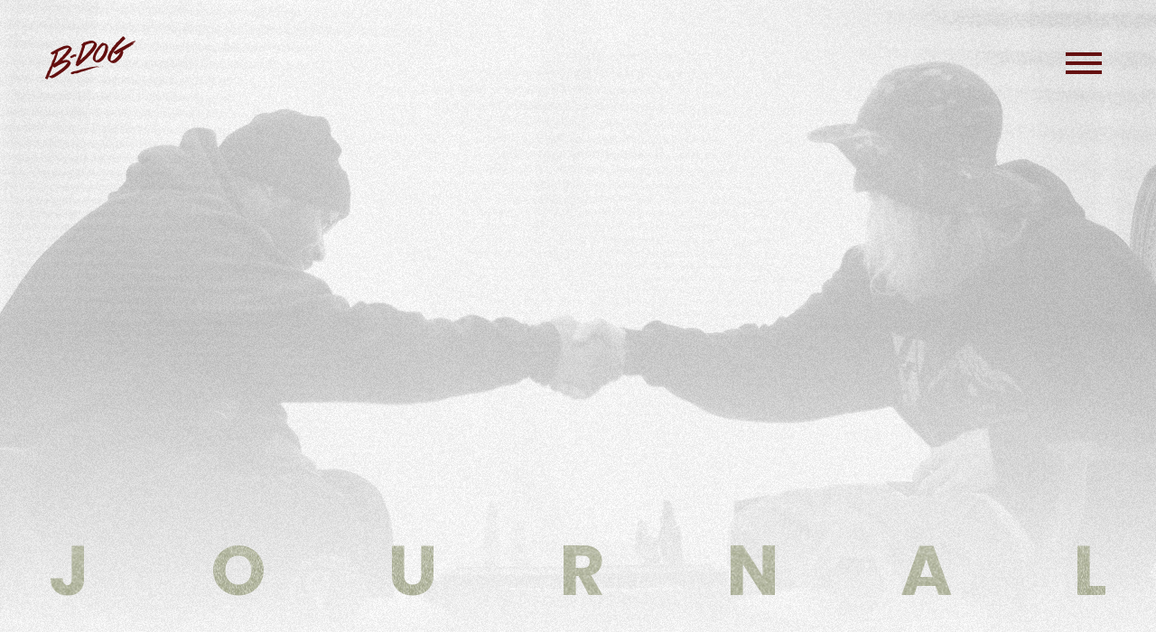

--- FILE ---
content_type: text/html; charset=UTF-8
request_url: https://philcasabon.com/stb-tour/phil-casabon-jump4/
body_size: 8294
content:
<!doctype html>
<!--[if lt IE 7 ]> <html class="ie ie6 ie-lt10 ie-lt9 ie-lt8 ie-lt7 no-js" lang="en-CA"> <![endif]-->
<!--[if IE 7 ]>    <html class="ie ie7 ie-lt10 ie-lt9 ie-lt8 no-js" lang="en-CA"> <![endif]-->
<!--[if IE 8 ]>    <html class="ie ie8 ie-lt10 ie-lt9 no-js" lang="en-CA"> <![endif]-->
<!--[if IE 9 ]>    <html class="ie ie9 ie-lt10 no-js" lang="en-CA"> <![endif]-->
<!--[if gt IE 9]><!--><html class="no-js no-transition" lang="en-CA"><!--<![endif]-->
<!-- the "no-js" class is for Modernizr. -->
<head>
	<meta charset="UTF-8">
	<!-- Always force latest IE rendering engine (even in intranet) -->
	<!--[if IE ]>
	<meta http-equiv="X-UA-Compatible" content="IE=edge">
	<![endif]-->
		<title>Phil Casabon Jump4 - Phil. Casabon</title>
	<meta name="title" content="Phil Casabon Jump4 - Phil. Casabon">
	<meta name="description" content="" />
	<meta name="viewport" content="width=device-width, initial-scale=1.0 minimal-ui" />
	<link rel="shortcut icon" href="https://philcasabon.com/wp-content/themes/philcasabon/icon/favicon.ico">
	<link rel="icon" sizes="16x16 32x32 64x64" href="https://philcasabon.com/wp-content/themes/philcasabon/icon/favicon.ico">
	<link rel="icon" type="image/png" sizes="196x196" href="https://philcasabon.com/wp-content/themes/philcasabon/icon/favicon-192.png">
	<link rel="icon" type="image/png" sizes="160x160" href="https://philcasabon.com/wp-content/themes/philcasabon/icon/favicon-160.png">
	<link rel="icon" type="image/png" sizes="96x96" href="https://philcasabon.com/wp-content/themes/philcasabon/icon/favicon-96.png">
	<link rel="icon" type="image/png" sizes="64x64" href="https://philcasabon.com/wp-content/themes/philcasabon/icon/favicon-64.png">
	<link rel="icon" type="image/png" sizes="32x32" href="https://philcasabon.com/wp-content/themes/philcasabon/icon/favicon-32.png">
	<link rel="icon" type="image/png" sizes="16x16" href="https://philcasabon.com/wp-content/themes/philcasabon/icon/favicon-16.png">
	<link rel="apple-touch-icon" href="https://philcasabon.com/wp-content/themes/philcasabon/icon/favicon-57.png">
	<link rel="apple-touch-icon" sizes="114x114" href="https://philcasabon.com/wp-content/themes/philcasabon/icon/favicon-114.png">
	<link rel="apple-touch-icon" sizes="72x72" href="https://philcasabon.com/wp-content/themes/philcasabon/icon/favicon-72.png">
	<link rel="apple-touch-icon" sizes="144x144" href="https://philcasabon.com/wp-content/themes/philcasabon/icon/favicon-144.png">
	<link rel="apple-touch-icon" sizes="60x60" href="https://philcasabon.com/wp-content/themes/philcasabon/icon/favicon-60.png">
	<link rel="apple-touch-icon" sizes="120x120" href="https://philcasabon.com/wp-content/themes/philcasabon/icon/favicon-120.png">
	<link rel="apple-touch-icon" sizes="76x76" href="https://philcasabon.com/wp-content/themes/philcasabon/icon/favicon-76.png">
	<link rel="apple-touch-icon" sizes="152x152" href="/https://philcasabon.com/wp-content/themes/philcasabon/icon/favicon-152.png">
	<link rel="apple-touch-icon" sizes="180x180" href="https://philcasabon.com/wp-content/themes/philcasabon/icon/favicon-180.png">
	<meta name="msapplication-TileColor" content="#640f0f">
	<meta name="msapplication-TileImage" content="https://philcasabon.com/wp-content/themes/philcasabon/icon/favicon-144.png">

	<!-- Chrome, Firefox OS, Opera and Vivaldi -->
	<meta name="theme-color" content="#640f0f">
	<!-- Windows Phone -->
	<meta name="msapplication-navbutton-color" content="#640f0f">
	<!-- iOS Safari -->
	<meta name="apple-mobile-web-app-status-bar-style" content="#640f0f">

	<link href="https://fonts.googleapis.com/css?family=Domine:400,700|Poppins:300,600,700" rel="stylesheet">

	<meta name='robots' content='index, follow, max-image-preview:large, max-snippet:-1, max-video-preview:-1' />
	<style>img:is([sizes="auto" i], [sizes^="auto," i]) { contain-intrinsic-size: 3000px 1500px }</style>
	
	<!-- This site is optimized with the Yoast SEO plugin v25.9 - https://yoast.com/wordpress/plugins/seo/ -->
	<link rel="canonical" href="https://philcasabon.com/stb-tour/phil-casabon-jump4/" />
	<meta property="og:locale" content="en_US" />
	<meta property="og:type" content="article" />
	<meta property="og:title" content="Phil Casabon Jump4 - Phil. Casabon" />
	<meta property="og:url" content="https://philcasabon.com/stb-tour/phil-casabon-jump4/" />
	<meta property="og:site_name" content="Phil. Casabon" />
	<meta property="og:image" content="https://philcasabon.com/stb-tour/phil-casabon-jump4" />
	<meta property="og:image:width" content="640" />
	<meta property="og:image:height" content="427" />
	<meta property="og:image:type" content="image/jpeg" />
	<meta name="twitter:card" content="summary_large_image" />
	<script type="application/ld+json" class="yoast-schema-graph">{"@context":"https://schema.org","@graph":[{"@type":"WebPage","@id":"https://philcasabon.com/stb-tour/phil-casabon-jump4/","url":"https://philcasabon.com/stb-tour/phil-casabon-jump4/","name":"Phil Casabon Jump4 - Phil. Casabon","isPartOf":{"@id":"https://philcasabon.com/#website"},"primaryImageOfPage":{"@id":"https://philcasabon.com/stb-tour/phil-casabon-jump4/#primaryimage"},"image":{"@id":"https://philcasabon.com/stb-tour/phil-casabon-jump4/#primaryimage"},"thumbnailUrl":"https://philcasabon.com/wp-content/uploads/2017/02/Phil-Casabon-Jump4.jpeg","datePublished":"2017-02-18T02:19:58+00:00","breadcrumb":{"@id":"https://philcasabon.com/stb-tour/phil-casabon-jump4/#breadcrumb"},"inLanguage":"en-CA","potentialAction":[{"@type":"ReadAction","target":["https://philcasabon.com/stb-tour/phil-casabon-jump4/"]}]},{"@type":"ImageObject","inLanguage":"en-CA","@id":"https://philcasabon.com/stb-tour/phil-casabon-jump4/#primaryimage","url":"https://philcasabon.com/wp-content/uploads/2017/02/Phil-Casabon-Jump4.jpeg","contentUrl":"https://philcasabon.com/wp-content/uploads/2017/02/Phil-Casabon-Jump4.jpeg","width":640,"height":427},{"@type":"BreadcrumbList","@id":"https://philcasabon.com/stb-tour/phil-casabon-jump4/#breadcrumb","itemListElement":[{"@type":"ListItem","position":1,"name":"Accueil","item":"https://philcasabon.com/"},{"@type":"ListItem","position":2,"name":"STB Tour","item":"https://philcasabon.com/stb-tour/"},{"@type":"ListItem","position":3,"name":"Phil Casabon Jump4"}]},{"@type":"WebSite","@id":"https://philcasabon.com/#website","url":"https://philcasabon.com/","name":"Phil. Casabon","description":"","potentialAction":[{"@type":"SearchAction","target":{"@type":"EntryPoint","urlTemplate":"https://philcasabon.com/?s={search_term_string}"},"query-input":{"@type":"PropertyValueSpecification","valueRequired":true,"valueName":"search_term_string"}}],"inLanguage":"en-CA"}]}</script>
	<!-- / Yoast SEO plugin. -->


<link rel="alternate" type="application/rss+xml" title="Phil. Casabon &raquo; Feed" href="https://philcasabon.com/feed/" />
<link rel="alternate" type="application/rss+xml" title="Phil. Casabon &raquo; Comments Feed" href="https://philcasabon.com/comments/feed/" />
<link rel="alternate" type="application/rss+xml" title="Phil. Casabon &raquo; Phil Casabon Jump4 Comments Feed" href="https://philcasabon.com/stb-tour/phil-casabon-jump4/feed/" />
<link rel='stylesheet' id='wp-block-library-css' href='https://philcasabon.com/wp-includes/css/dist/block-library/style.min.css?ver=6.8.3' type='text/css' media='all' />
<style id='classic-theme-styles-inline-css' type='text/css'>
/*! This file is auto-generated */
.wp-block-button__link{color:#fff;background-color:#32373c;border-radius:9999px;box-shadow:none;text-decoration:none;padding:calc(.667em + 2px) calc(1.333em + 2px);font-size:1.125em}.wp-block-file__button{background:#32373c;color:#fff;text-decoration:none}
</style>
<style id='global-styles-inline-css' type='text/css'>
:root{--wp--preset--aspect-ratio--square: 1;--wp--preset--aspect-ratio--4-3: 4/3;--wp--preset--aspect-ratio--3-4: 3/4;--wp--preset--aspect-ratio--3-2: 3/2;--wp--preset--aspect-ratio--2-3: 2/3;--wp--preset--aspect-ratio--16-9: 16/9;--wp--preset--aspect-ratio--9-16: 9/16;--wp--preset--color--black: #000000;--wp--preset--color--cyan-bluish-gray: #abb8c3;--wp--preset--color--white: #ffffff;--wp--preset--color--pale-pink: #f78da7;--wp--preset--color--vivid-red: #cf2e2e;--wp--preset--color--luminous-vivid-orange: #ff6900;--wp--preset--color--luminous-vivid-amber: #fcb900;--wp--preset--color--light-green-cyan: #7bdcb5;--wp--preset--color--vivid-green-cyan: #00d084;--wp--preset--color--pale-cyan-blue: #8ed1fc;--wp--preset--color--vivid-cyan-blue: #0693e3;--wp--preset--color--vivid-purple: #9b51e0;--wp--preset--gradient--vivid-cyan-blue-to-vivid-purple: linear-gradient(135deg,rgba(6,147,227,1) 0%,rgb(155,81,224) 100%);--wp--preset--gradient--light-green-cyan-to-vivid-green-cyan: linear-gradient(135deg,rgb(122,220,180) 0%,rgb(0,208,130) 100%);--wp--preset--gradient--luminous-vivid-amber-to-luminous-vivid-orange: linear-gradient(135deg,rgba(252,185,0,1) 0%,rgba(255,105,0,1) 100%);--wp--preset--gradient--luminous-vivid-orange-to-vivid-red: linear-gradient(135deg,rgba(255,105,0,1) 0%,rgb(207,46,46) 100%);--wp--preset--gradient--very-light-gray-to-cyan-bluish-gray: linear-gradient(135deg,rgb(238,238,238) 0%,rgb(169,184,195) 100%);--wp--preset--gradient--cool-to-warm-spectrum: linear-gradient(135deg,rgb(74,234,220) 0%,rgb(151,120,209) 20%,rgb(207,42,186) 40%,rgb(238,44,130) 60%,rgb(251,105,98) 80%,rgb(254,248,76) 100%);--wp--preset--gradient--blush-light-purple: linear-gradient(135deg,rgb(255,206,236) 0%,rgb(152,150,240) 100%);--wp--preset--gradient--blush-bordeaux: linear-gradient(135deg,rgb(254,205,165) 0%,rgb(254,45,45) 50%,rgb(107,0,62) 100%);--wp--preset--gradient--luminous-dusk: linear-gradient(135deg,rgb(255,203,112) 0%,rgb(199,81,192) 50%,rgb(65,88,208) 100%);--wp--preset--gradient--pale-ocean: linear-gradient(135deg,rgb(255,245,203) 0%,rgb(182,227,212) 50%,rgb(51,167,181) 100%);--wp--preset--gradient--electric-grass: linear-gradient(135deg,rgb(202,248,128) 0%,rgb(113,206,126) 100%);--wp--preset--gradient--midnight: linear-gradient(135deg,rgb(2,3,129) 0%,rgb(40,116,252) 100%);--wp--preset--font-size--small: 13px;--wp--preset--font-size--medium: 20px;--wp--preset--font-size--large: 36px;--wp--preset--font-size--x-large: 42px;--wp--preset--spacing--20: 0.44rem;--wp--preset--spacing--30: 0.67rem;--wp--preset--spacing--40: 1rem;--wp--preset--spacing--50: 1.5rem;--wp--preset--spacing--60: 2.25rem;--wp--preset--spacing--70: 3.38rem;--wp--preset--spacing--80: 5.06rem;--wp--preset--shadow--natural: 6px 6px 9px rgba(0, 0, 0, 0.2);--wp--preset--shadow--deep: 12px 12px 50px rgba(0, 0, 0, 0.4);--wp--preset--shadow--sharp: 6px 6px 0px rgba(0, 0, 0, 0.2);--wp--preset--shadow--outlined: 6px 6px 0px -3px rgba(255, 255, 255, 1), 6px 6px rgba(0, 0, 0, 1);--wp--preset--shadow--crisp: 6px 6px 0px rgba(0, 0, 0, 1);}:where(.is-layout-flex){gap: 0.5em;}:where(.is-layout-grid){gap: 0.5em;}body .is-layout-flex{display: flex;}.is-layout-flex{flex-wrap: wrap;align-items: center;}.is-layout-flex > :is(*, div){margin: 0;}body .is-layout-grid{display: grid;}.is-layout-grid > :is(*, div){margin: 0;}:where(.wp-block-columns.is-layout-flex){gap: 2em;}:where(.wp-block-columns.is-layout-grid){gap: 2em;}:where(.wp-block-post-template.is-layout-flex){gap: 1.25em;}:where(.wp-block-post-template.is-layout-grid){gap: 1.25em;}.has-black-color{color: var(--wp--preset--color--black) !important;}.has-cyan-bluish-gray-color{color: var(--wp--preset--color--cyan-bluish-gray) !important;}.has-white-color{color: var(--wp--preset--color--white) !important;}.has-pale-pink-color{color: var(--wp--preset--color--pale-pink) !important;}.has-vivid-red-color{color: var(--wp--preset--color--vivid-red) !important;}.has-luminous-vivid-orange-color{color: var(--wp--preset--color--luminous-vivid-orange) !important;}.has-luminous-vivid-amber-color{color: var(--wp--preset--color--luminous-vivid-amber) !important;}.has-light-green-cyan-color{color: var(--wp--preset--color--light-green-cyan) !important;}.has-vivid-green-cyan-color{color: var(--wp--preset--color--vivid-green-cyan) !important;}.has-pale-cyan-blue-color{color: var(--wp--preset--color--pale-cyan-blue) !important;}.has-vivid-cyan-blue-color{color: var(--wp--preset--color--vivid-cyan-blue) !important;}.has-vivid-purple-color{color: var(--wp--preset--color--vivid-purple) !important;}.has-black-background-color{background-color: var(--wp--preset--color--black) !important;}.has-cyan-bluish-gray-background-color{background-color: var(--wp--preset--color--cyan-bluish-gray) !important;}.has-white-background-color{background-color: var(--wp--preset--color--white) !important;}.has-pale-pink-background-color{background-color: var(--wp--preset--color--pale-pink) !important;}.has-vivid-red-background-color{background-color: var(--wp--preset--color--vivid-red) !important;}.has-luminous-vivid-orange-background-color{background-color: var(--wp--preset--color--luminous-vivid-orange) !important;}.has-luminous-vivid-amber-background-color{background-color: var(--wp--preset--color--luminous-vivid-amber) !important;}.has-light-green-cyan-background-color{background-color: var(--wp--preset--color--light-green-cyan) !important;}.has-vivid-green-cyan-background-color{background-color: var(--wp--preset--color--vivid-green-cyan) !important;}.has-pale-cyan-blue-background-color{background-color: var(--wp--preset--color--pale-cyan-blue) !important;}.has-vivid-cyan-blue-background-color{background-color: var(--wp--preset--color--vivid-cyan-blue) !important;}.has-vivid-purple-background-color{background-color: var(--wp--preset--color--vivid-purple) !important;}.has-black-border-color{border-color: var(--wp--preset--color--black) !important;}.has-cyan-bluish-gray-border-color{border-color: var(--wp--preset--color--cyan-bluish-gray) !important;}.has-white-border-color{border-color: var(--wp--preset--color--white) !important;}.has-pale-pink-border-color{border-color: var(--wp--preset--color--pale-pink) !important;}.has-vivid-red-border-color{border-color: var(--wp--preset--color--vivid-red) !important;}.has-luminous-vivid-orange-border-color{border-color: var(--wp--preset--color--luminous-vivid-orange) !important;}.has-luminous-vivid-amber-border-color{border-color: var(--wp--preset--color--luminous-vivid-amber) !important;}.has-light-green-cyan-border-color{border-color: var(--wp--preset--color--light-green-cyan) !important;}.has-vivid-green-cyan-border-color{border-color: var(--wp--preset--color--vivid-green-cyan) !important;}.has-pale-cyan-blue-border-color{border-color: var(--wp--preset--color--pale-cyan-blue) !important;}.has-vivid-cyan-blue-border-color{border-color: var(--wp--preset--color--vivid-cyan-blue) !important;}.has-vivid-purple-border-color{border-color: var(--wp--preset--color--vivid-purple) !important;}.has-vivid-cyan-blue-to-vivid-purple-gradient-background{background: var(--wp--preset--gradient--vivid-cyan-blue-to-vivid-purple) !important;}.has-light-green-cyan-to-vivid-green-cyan-gradient-background{background: var(--wp--preset--gradient--light-green-cyan-to-vivid-green-cyan) !important;}.has-luminous-vivid-amber-to-luminous-vivid-orange-gradient-background{background: var(--wp--preset--gradient--luminous-vivid-amber-to-luminous-vivid-orange) !important;}.has-luminous-vivid-orange-to-vivid-red-gradient-background{background: var(--wp--preset--gradient--luminous-vivid-orange-to-vivid-red) !important;}.has-very-light-gray-to-cyan-bluish-gray-gradient-background{background: var(--wp--preset--gradient--very-light-gray-to-cyan-bluish-gray) !important;}.has-cool-to-warm-spectrum-gradient-background{background: var(--wp--preset--gradient--cool-to-warm-spectrum) !important;}.has-blush-light-purple-gradient-background{background: var(--wp--preset--gradient--blush-light-purple) !important;}.has-blush-bordeaux-gradient-background{background: var(--wp--preset--gradient--blush-bordeaux) !important;}.has-luminous-dusk-gradient-background{background: var(--wp--preset--gradient--luminous-dusk) !important;}.has-pale-ocean-gradient-background{background: var(--wp--preset--gradient--pale-ocean) !important;}.has-electric-grass-gradient-background{background: var(--wp--preset--gradient--electric-grass) !important;}.has-midnight-gradient-background{background: var(--wp--preset--gradient--midnight) !important;}.has-small-font-size{font-size: var(--wp--preset--font-size--small) !important;}.has-medium-font-size{font-size: var(--wp--preset--font-size--medium) !important;}.has-large-font-size{font-size: var(--wp--preset--font-size--large) !important;}.has-x-large-font-size{font-size: var(--wp--preset--font-size--x-large) !important;}
:where(.wp-block-post-template.is-layout-flex){gap: 1.25em;}:where(.wp-block-post-template.is-layout-grid){gap: 1.25em;}
:where(.wp-block-columns.is-layout-flex){gap: 2em;}:where(.wp-block-columns.is-layout-grid){gap: 2em;}
:root :where(.wp-block-pullquote){font-size: 1.5em;line-height: 1.6;}
</style>
<link rel='stylesheet' id='contact-form-7-css' href='https://philcasabon.com/wp-content/plugins/contact-form-7/includes/css/styles.css?ver=6.1.1' type='text/css' media='all' />
<link rel='stylesheet' id='styles-style-css' href='https://philcasabon.com/wp-content/themes/philcasabon/css/styles.css?ver=1579053589' type='text/css' media='all' />
<link rel="https://api.w.org/" href="https://philcasabon.com/wp-json/" /><link rel="alternate" title="JSON" type="application/json" href="https://philcasabon.com/wp-json/wp/v2/media/534" /><link rel='shortlink' href='https://philcasabon.com/?p=534' />
	</head>
<body class="">
	<!--[if lte IE 9]>
    <div class="browser-from-1990">
      <p>You are using an outdated browser. <a href="http://browsehappy.com/">Upgrade your browser today</a> or <a href="http://www.google.com/chromeframe/?redirect=true">install Google Chrome Frame</a> to better experience this site.</p>
      <p>Vous utilisez un navigateur désuet. <a href="http://browsehappy.com/">Mettez votre navigateur à jour</a> ou <a href="http://www.google.com/chromeframe/?redirect=true">Installez Google Chrome Frame</a> pour une meilleure expérience de naviguation.</p>
    </div>
  <![endif]-->

	<canvas id="js-noise" class="c-noise"></canvas>

	<div class="c-loading">
		<div class="c-loading-middle">
			<img src="https://philcasabon.com/wp-content/themes/philcasabon/images/dog-logo.svg" alt="" class="c-loading-img">
		</div>
	</div>

	<header>
		
		<button class="js-toggle-nav c-menu">
			<div class="c-menu-close">
				<span>Close</span>
			</div>
			<div class="c-wrap-hamburger">
				<div class="c-hamburger-close -right"></div>
				<div class="c-hamburger-close -left"></div>
				<span class="c-hamburger-top"></span>
				<span class="c-hamburger-middle"></span>
				<span class="c-hamburger-bottom"></span>
			</div>
		</button>
	</header>

	<nav class="c-nav">
		<img src="https://philcasabon.com/wp-content/themes/philcasabon/images/dog-logo.svg" alt="" class="c-dog-patte">
		<div class="-middle">
			<div class="o-container">
				<ul class="c-main">
					<li>
						<a href="/" class="c-nav-link">
							<span>Home</span>
						</a>
					</li>
					<li>
						<a href="https://philcasabon.com/about/" class="c-nav-link">
							<span>About</span>
						</a>
					</li>
					<li>
						<a href="https://philcasabon.com/news/" class="c-nav-link">
							<span>Journal</span>
						</a>
					</li>
					<li>
						<a href="https://philcasabon.com/videos/" class="c-nav-link">
							<span>Videos</span>
						</a>
					</li>
					<li>
						<a href="https://philcasabon.com/photos/" class="c-nav-link">
							<span>Photos</span>
						</a>
					</li>
					<li>
						<a href="https://philcasabon.com/contact/" class="c-nav-link">
							<span>Contact</span>
						</a>
					</li>
				</ul>
			</div>
		</div>
	</nav>


	<main>


			     <a href="/" class="c-logo">
        <span class="c-logo_wrap">
          <img src="https://philcasabon.com/wp-content/themes/philcasabon/images/b-dog.svg" alt="B-Dog">
        </span>
    </a>
    <div class="c-section-header_bg -journal-1"></div>
    <div id="o-wrap">
        <section class="c-section-header">
          <div class="c-glitch">
              <img src="https://philcasabon.com/wp-content/themes/philcasabon/images/glitch-transition.gif" alt="" class="c-glitch_img">
          </div>
          <div class="c-section-header_title">
              <div class="o-container">
                 <h1 class="o-title-flex -textured o-title-animate">
                    <span class="c-char -anim-1" data-500-top="transform: translate3d(0,0%,0)" data--300-top="transform: translate3d(0,100%,0)">J</span>
                    <span class="c-char -anim-3">o</span>
                    <span class="c-char -anim-7" data-500-top="transform: translate3d(0,0%,0)" data--300-top="transform: translate3d(0,100%,0)">u</span>
                    <span class="c-char -anim-5">r</span>
                    <span class="c-char -anim-2" data-500-top="transform: translate3d(0,0%,0)" data--300-top="transform: translate3d(0,100%,0)">n</span>
                    <span class="c-char -anim-6">a</span>
                    <span class="c-char -anim-4" data-500-top="transform: translate3d(0,0%,0)" data--300-top="transform: translate3d(0,100%,0)">l</span>
                 </h1>
              </div>
          </div>

          <div class="c-scroll-down">
              <i class="icon-arrow-bottom"></i>
          </div>
        </section>
     <section class="c-section-news" id="news">
       <div class="o-container">
           <div class="o-grid c-grid-about c-col-reverse">

               <div class="o-three-quarters -margin-sidebar">
                   
                       <article class="c-text -small-padding">
                           <h1 class="c-title-home o-medium-title c-title-animate js-animate">
                               <div class="c-text-masked">
                                   <span>Phil Casabon Jump4</span>
                               </div>
                           </h1>

                           <div class="c-text-animate js-animate">
                               <div class="c-text-masked c-text-news">
                                   <p class="attachment"><a href='https://philcasabon.com/wp-content/uploads/2017/02/Phil-Casabon-Jump4.jpeg'><img src="https://philcasabon.com/wp-content/plugins/lazy-load/images/1x1.trans.gif" data-lazy-src="https://philcasabon.com/wp-content/uploads/2017/02/Phil-Casabon-Jump4-300x200.jpeg" fetchpriority="high" decoding="async" width="300" height="200" class="attachment-medium size-medium" alt srcset="https://philcasabon.com/wp-content/uploads/2017/02/Phil-Casabon-Jump4-300x200.jpeg 300w, https://philcasabon.com/wp-content/uploads/2017/02/Phil-Casabon-Jump4-240x160.jpeg 240w, https://philcasabon.com/wp-content/uploads/2017/02/Phil-Casabon-Jump4.jpeg 640w" sizes="(max-width: 300px) 100vw, 300px"><noscript><img fetchpriority="high" decoding="async" width="300" height="200" src="https://philcasabon.com/wp-content/uploads/2017/02/Phil-Casabon-Jump4-300x200.jpeg" class="attachment-medium size-medium" alt="" srcset="https://philcasabon.com/wp-content/uploads/2017/02/Phil-Casabon-Jump4-300x200.jpeg 300w, https://philcasabon.com/wp-content/uploads/2017/02/Phil-Casabon-Jump4-240x160.jpeg 240w, https://philcasabon.com/wp-content/uploads/2017/02/Phil-Casabon-Jump4.jpeg 640w" sizes="(max-width: 300px) 100vw, 300px" /></noscript></a></p>
                               </div>
                           </div>
                          <div class="nav-article c-text-animate js-animate">
                             <a href="https://philcasabon.com/stb-tour/" rel="prev"><div class="prev"><span class="icon-arrow-left"></span><p><strong>Previous<br />article</strong></p></div></a>                                                      </div>

                       </article>


                                   </div>

                <div class="o-quarter js-sidebar-sticky c-sidebar c-share_wrap">
                    <nav class="c-nav-anchor js-animate">
                        <div class="c-border-beige-reverse -top"></div>
                        <div class="c-border-beige-reverse -bottom"></div>

                        <h3 class="c-title-animate c-share js-animate">
                            <div class="c-text-masked">
                                <span>Share</span>
                            </div>
                        </h3>
                         <ul class="c-list-share c-nav-anchor-list">
                             <li class="c-nav-anchor-item">
                                 <div class="js-animate c-nav-anchor-link">
                                     <div>
                                          <a href="https://www.facebook.com/sharer/sharer.php?u=http://philcasabon.com/stb-tour/phil-casabon-jump4/" target=_blank>Facebook</a>
                                     </div>
                                 </div>

                             </li>
                             <li class="c-nav-anchor-item">
                                 <div class="js-animate c-nav-anchor-link">
                                     <div>
                                          <a href="https://twitter.com/intent/tweet/?text=Super%20fast%20and%20easy%20Social%20Media%20Sharing%20Buttons.%20No%20JavaScript.%20No%20tracking.&url=http://philcasabon.com/stb-tour/phil-casabon-jump4/" target="_blank">Twitter</a>
                                     </div>
                                 </div>

                             </li>
                             <li class="c-nav-anchor-item">
                                 <div class="js-animate c-nav-anchor-link">
                                     <div>
                                         <a href="https://plus.google.com/share?url=hhttp://philcasabon.com/stb-tour/phil-casabon-jump4/" target="_blank">Google +</a>
                                     </div>
                                 </div>

                             </li>
                          </ul>

                    </nav>
                </div>
            </div>
        </div>
    </section>




				<footer>
					<div class="o-container">
						<div class="-align-center">
							<ul class="c-list-sponsor">
								<li>
									<a href="https://www.monsterenergy.com" class="c-sponsor-link" target="_blank">
										<span class="c-sponsor-wrap-logo js-animate">
											<img src="https://philcasabon.com/wp-content/themes/philcasabon/images/monster.jpg" alt="Monster Energy" class="c-sponsor-logo">
										</span>
									</a>
								</li>
								<li>
									<a href="http://armadaskis.com/product/bdog/" class="c-sponsor-link" target="_blank">
										<span class="c-sponsor-wrap-logo js-animate">
											<img src="https://philcasabon.com/wp-content/themes/philcasabon/images/armada.svg" alt="Armada" class="c-sponsor-logo">
										</span>
									</a>
								</li>
								<li>
									<a href="https://axisboutique.com/" class="c-sponsor-link" target="_blank">
										<span class="c-sponsor-wrap-logo js-animate">
											<img src="https://philcasabon.com/wp-content/themes/philcasabon/images/axis-logo.png" alt="Axis" class="c-sponsor-logo">
										</span>
									</a>
								</li>
								<li>
									<a href="https://k2snow.com/en-ca/" class="c-sponsor-link" target="_blank">
										<span class="c-sponsor-wrap-logo js-animate">
											<img src="https://philcasabon.com/wp-content/themes/philcasabon/images/k2.png" alt="K2" class="c-sponsor-logo c-logo-axis">
										</span>
									</a>
								</li>
								<li>
									<a href="https://www.joystickskiing.com/" class="c-sponsor-link" target="_blank">
										<span class="c-sponsor-wrap-logo js-animate">
											<img src="https://philcasabon.com/wp-content/themes/philcasabon/images/joystick.png" alt="Joystick" class="c-sponsor-logo c-logo-axis">
										</span>
									</a>
								</li>
								<li>
									<a href="https://snow.wellslamont.com" class="c-sponsor-link" target="_blank">
										<span class="c-sponsor-wrap-logo js-animate">
											<img src="https://philcasabon.com/wp-content/themes/philcasabon/images/logo-wellslamont.png" alt="Wells Lamont" class="c-sponsor-logo c-logo-axis">
										</span>
									</a>
								</li>
								<li>
									<a href="https://www.tyrolia.com/en-IC/home/" class="c-sponsor-link" target="_blank">
										<span class="c-sponsor-wrap-logo js-animate">
											<img src="https://philcasabon.com/wp-content/themes/philcasabon/images/logo-tyrolia.png" alt="Tyrolia bindings" class="c-sponsor-logo c-logo-axis">
										</span>
									</a>
								</li>
							</ul>
						</div>

						<div class="-align-center">
							<ul class="c-list-social js-animate">
								<li class="c-text-masked ">
									<span>
										<a href="https://www.facebook.com/philcasabonAKAbDog/" class="" target="_blank">Facebook</a>
									</span>
								</li>
								<li class="c-text-masked">
									<span>
										<a href="https://www.instagram.com/casablunt/" class="" target="_blank">Instagram</a>
									</span>
								</li>
								<li class="c-text-masked">
									<span>
										<a href="https://twitter.com/casablunt" class="" target="_blank">Twitter</a>
									</span>
								</li>
								<li class="c-text-masked">
									<span>
										<a href="https://www.youtube.com/user/InspiredMediaTV" class="" target="_blank">Youtube</a>
									</span>
								</li>
															</ul>
						</div>
					</div>
					<div class="o-copyright">
						<div class="o-container">
							<p>Copyright 2016 &copy; Phil. Casabon All rights reserved </p>
							<p><a href="http://plcossette.com/" target="_blank" class="c-pl">
								<svg version="1.1" id="peace" xmlns="http://www.w3.org/2000/svg" xmlns:xlink="http://www.w3.org/1999/xlink" x="0px" y="0px"
									 width="20px" height="20px" viewBox="0 0 30 30" enable-background="new 0 0 30 30" xml:space="preserve">
									<path d="M24.697,16.728c-0.456-0.628-1.16-1.032-1.932-1.109l-0.368-0.037l1.533-10.233c0.097-0.643-0.063-1.285-0.45-1.808
										s-0.953-0.864-1.597-0.96c-0.644-0.097-1.285,0.063-1.808,0.45c-0.523,0.386-0.864,0.954-0.961,1.597l-1.441,9.623L16.139,2.128
										c-0.169-1.332-1.39-2.278-2.721-2.109c-0.645,0.082-1.22,0.41-1.618,0.924c-0.398,0.514-0.573,1.152-0.491,1.797l1.043,8.235
										c-0.402-0.244-0.866-0.366-1.346-0.349c-0.649,0.023-1.251,0.298-1.694,0.774c-0.443,0.476-0.674,1.096-0.651,1.746l0.003,0.097
										c-0.428-0.317-0.961-0.498-1.534-0.477c-1.341,0.048-2.394,1.178-2.346,2.52l0.268,6.604c0.105,2.923,1.222,5.747,3.145,7.952
										C8.288,29.947,8.416,30,8.543,30c0.107,0,0.215-0.037,0.302-0.113c0.191-0.166,0.211-0.457,0.044-0.647
										c-1.785-2.048-2.822-4.671-2.919-7.386c0-0.003,0-0.006,0-0.008l-0.268-6.592c-0.03-0.835,0.625-1.539,1.46-1.569
										c0.833-0.03,1.539,0.625,1.569,1.46l0.096,2.688c0.009,0.248,0.213,0.443,0.459,0.443c0.005,0,0.011,0,0.017,0
										c0.253-0.01,0.452-0.223,0.442-0.476l-0.167-4.686c-0.014-0.405,0.129-0.791,0.406-1.087c0.275-0.296,0.65-0.467,1.055-0.482
										c0.404-0.014,0.791,0.13,1.087,0.406c0.235,0.218,0.39,0.5,0.452,0.808l0.603,4.761c0.032,0.252,0.262,0.43,0.513,0.397
										s0.43-0.262,0.398-0.513L12.22,2.625c-0.051-0.402,0.058-0.799,0.306-1.119s0.606-0.524,1.008-0.575
										c0.829-0.105,1.589,0.484,1.694,1.313l1.708,13.48c0.046,0.365,0.347,0.633,0.715,0.638c0.366,0.007,0.674-0.257,0.729-0.621
										l1.645-10.979c0.061-0.4,0.273-0.753,0.599-0.994s0.726-0.34,1.126-0.28s0.753,0.272,0.994,0.598c0.24,0.326,0.34,0.726,0.279,1.126
										l-2.561,17.093c-0.037,0.252,0.136,0.485,0.387,0.523c0.023,0.003,0.046,0.004,0.068,0.004c0.224,0,0.42-0.163,0.453-0.391
										l0.893-5.951l0.412,0.041c0.512,0.053,0.979,0.32,1.279,0.736c0.303,0.416,0.414,0.942,0.305,1.445l-1.113,5.107
										c0,0.006-0.002,0.012-0.003,0.019c-0.396,2.268-1.896,4.165-4.012,5.073c-0.233,0.101-0.341,0.371-0.241,0.604
										c0.075,0.174,0.244,0.278,0.423,0.278c0.061,0,0.122-0.013,0.181-0.038c2.398-1.03,4.1-3.18,4.553-5.75l1.109-5.098
										C25.319,18.15,25.152,17.355,24.697,16.728z"/>
								</svg>
								by P-L Cossette
							</a></p>
						</div>
					</div>
				</footer>
			</div>
		</main>
<script type="speculationrules">
{"prefetch":[{"source":"document","where":{"and":[{"href_matches":"\/*"},{"not":{"href_matches":["\/wp-*.php","\/wp-admin\/*","\/wp-content\/uploads\/*","\/wp-content\/*","\/wp-content\/plugins\/*","\/wp-content\/themes\/philcasabon\/*","\/*\\?(.+)"]}},{"not":{"selector_matches":"a[rel~=\"nofollow\"]"}},{"not":{"selector_matches":".no-prefetch, .no-prefetch a"}}]},"eagerness":"conservative"}]}
</script>
<script type="text/javascript" src="https://philcasabon.com/wp-content/themes/philcasabon/_/js/jquery-2.2.3.min.js?ver=6.8.3" id="jquery-js"></script>
<script type="text/javascript" src="https://philcasabon.com/wp-content/themes/philcasabon/_/js/jquery.swipebox.js?ver=1.0.0" id="swipebox-js"></script>
<script type="text/javascript" src="https://philcasabon.com/wp-content/themes/philcasabon/_/js/stickit.js?ver=1.0.0" id="stickit-js"></script>
<script type="text/javascript" src="https://philcasabon.com/wp-content/themes/philcasabon/_/js/owl.carousel.js?ver=1.0.0" id="owl-js"></script>
<script type="text/javascript" src="https://philcasabon.com/wp-content/themes/philcasabon/_/js/is.min.js?ver=1.0.0" id="is-js"></script>
<script type="text/javascript" src="https://philcasabon.com/wp-content/themes/philcasabon/_/js/skrollr.js?ver=1.0.0" id="skrollr-js"></script>
<script type="text/javascript" src="https://philcasabon.com/wp-content/themes/philcasabon/_/js/functions.js?ver=1.0.1" id="function-js"></script>
<script type="text/javascript" src="https://philcasabon.com/wp-includes/js/dist/hooks.min.js?ver=4d63a3d491d11ffd8ac6" id="wp-hooks-js"></script>
<script type="text/javascript" src="https://philcasabon.com/wp-includes/js/dist/i18n.min.js?ver=5e580eb46a90c2b997e6" id="wp-i18n-js"></script>
<script type="text/javascript" id="wp-i18n-js-after">
/* <![CDATA[ */
wp.i18n.setLocaleData( { 'text direction\u0004ltr': [ 'ltr' ] } );
/* ]]> */
</script>
<script type="text/javascript" src="https://philcasabon.com/wp-content/plugins/contact-form-7/includes/swv/js/index.js?ver=6.1.1" id="swv-js"></script>
<script type="text/javascript" id="contact-form-7-js-before">
/* <![CDATA[ */
var wpcf7 = {
    "api": {
        "root": "https:\/\/philcasabon.com\/wp-json\/",
        "namespace": "contact-form-7\/v1"
    },
    "cached": 1
};
/* ]]> */
</script>
<script type="text/javascript" src="https://philcasabon.com/wp-content/plugins/contact-form-7/includes/js/index.js?ver=6.1.1" id="contact-form-7-js"></script>
<script type="text/javascript" src="https://philcasabon.com/wp-content/plugins/lazy-load/js/jquery.sonar.min.js?ver=0.6.1" id="jquery-sonar-js"></script>
<script type="text/javascript" src="https://philcasabon.com/wp-content/plugins/lazy-load/js/lazy-load.js?ver=0.6.1" id="wpcom-lazy-load-images-js"></script>
<script type="text/javascript" src="https://www.google.com/recaptcha/api.js?render=6LfJGpoUAAAAACJwUkwIJ9Hu4uTS1esMKl704kJn&amp;ver=3.0" id="google-recaptcha-js"></script>
<script type="text/javascript" src="https://philcasabon.com/wp-includes/js/dist/vendor/wp-polyfill.min.js?ver=3.15.0" id="wp-polyfill-js"></script>
<script type="text/javascript" id="wpcf7-recaptcha-js-before">
/* <![CDATA[ */
var wpcf7_recaptcha = {
    "sitekey": "6LfJGpoUAAAAACJwUkwIJ9Hu4uTS1esMKl704kJn",
    "actions": {
        "homepage": "homepage",
        "contactform": "contactform"
    }
};
/* ]]> */
</script>
<script type="text/javascript" src="https://philcasabon.com/wp-content/plugins/contact-form-7/modules/recaptcha/index.js?ver=6.1.1" id="wpcf7-recaptcha-js"></script>

<script>
  (function(i,s,o,g,r,a,m){i['GoogleAnalyticsObject']=r;i[r]=i[r]||function(){
  (i[r].q=i[r].q||[]).push(arguments)},i[r].l=1*new Date();a=s.createElement(o),
  m=s.getElementsByTagName(o)[0];a.async=1;a.src=g;m.parentNode.insertBefore(a,m)
  })(window,document,'script','https://www.google-analytics.com/analytics.js','ga');

  ga('create', 'UA-86680706-1', 'auto');
  ga('send', 'pageview');

</script>
<script defer src="https://static.cloudflareinsights.com/beacon.min.js/vcd15cbe7772f49c399c6a5babf22c1241717689176015" integrity="sha512-ZpsOmlRQV6y907TI0dKBHq9Md29nnaEIPlkf84rnaERnq6zvWvPUqr2ft8M1aS28oN72PdrCzSjY4U6VaAw1EQ==" data-cf-beacon='{"version":"2024.11.0","token":"91c87ba76a80416ea1c05d2334356022","r":1,"server_timing":{"name":{"cfCacheStatus":true,"cfEdge":true,"cfExtPri":true,"cfL4":true,"cfOrigin":true,"cfSpeedBrain":true},"location_startswith":null}}' crossorigin="anonymous"></script>
</body>
</html>


--- FILE ---
content_type: text/html; charset=utf-8
request_url: https://www.google.com/recaptcha/api2/anchor?ar=1&k=6LfJGpoUAAAAACJwUkwIJ9Hu4uTS1esMKl704kJn&co=aHR0cHM6Ly9waGlsY2FzYWJvbi5jb206NDQz&hl=en&v=N67nZn4AqZkNcbeMu4prBgzg&size=invisible&anchor-ms=80000&execute-ms=30000&cb=47cgmpshndbk
body_size: 48590
content:
<!DOCTYPE HTML><html dir="ltr" lang="en"><head><meta http-equiv="Content-Type" content="text/html; charset=UTF-8">
<meta http-equiv="X-UA-Compatible" content="IE=edge">
<title>reCAPTCHA</title>
<style type="text/css">
/* cyrillic-ext */
@font-face {
  font-family: 'Roboto';
  font-style: normal;
  font-weight: 400;
  font-stretch: 100%;
  src: url(//fonts.gstatic.com/s/roboto/v48/KFO7CnqEu92Fr1ME7kSn66aGLdTylUAMa3GUBHMdazTgWw.woff2) format('woff2');
  unicode-range: U+0460-052F, U+1C80-1C8A, U+20B4, U+2DE0-2DFF, U+A640-A69F, U+FE2E-FE2F;
}
/* cyrillic */
@font-face {
  font-family: 'Roboto';
  font-style: normal;
  font-weight: 400;
  font-stretch: 100%;
  src: url(//fonts.gstatic.com/s/roboto/v48/KFO7CnqEu92Fr1ME7kSn66aGLdTylUAMa3iUBHMdazTgWw.woff2) format('woff2');
  unicode-range: U+0301, U+0400-045F, U+0490-0491, U+04B0-04B1, U+2116;
}
/* greek-ext */
@font-face {
  font-family: 'Roboto';
  font-style: normal;
  font-weight: 400;
  font-stretch: 100%;
  src: url(//fonts.gstatic.com/s/roboto/v48/KFO7CnqEu92Fr1ME7kSn66aGLdTylUAMa3CUBHMdazTgWw.woff2) format('woff2');
  unicode-range: U+1F00-1FFF;
}
/* greek */
@font-face {
  font-family: 'Roboto';
  font-style: normal;
  font-weight: 400;
  font-stretch: 100%;
  src: url(//fonts.gstatic.com/s/roboto/v48/KFO7CnqEu92Fr1ME7kSn66aGLdTylUAMa3-UBHMdazTgWw.woff2) format('woff2');
  unicode-range: U+0370-0377, U+037A-037F, U+0384-038A, U+038C, U+038E-03A1, U+03A3-03FF;
}
/* math */
@font-face {
  font-family: 'Roboto';
  font-style: normal;
  font-weight: 400;
  font-stretch: 100%;
  src: url(//fonts.gstatic.com/s/roboto/v48/KFO7CnqEu92Fr1ME7kSn66aGLdTylUAMawCUBHMdazTgWw.woff2) format('woff2');
  unicode-range: U+0302-0303, U+0305, U+0307-0308, U+0310, U+0312, U+0315, U+031A, U+0326-0327, U+032C, U+032F-0330, U+0332-0333, U+0338, U+033A, U+0346, U+034D, U+0391-03A1, U+03A3-03A9, U+03B1-03C9, U+03D1, U+03D5-03D6, U+03F0-03F1, U+03F4-03F5, U+2016-2017, U+2034-2038, U+203C, U+2040, U+2043, U+2047, U+2050, U+2057, U+205F, U+2070-2071, U+2074-208E, U+2090-209C, U+20D0-20DC, U+20E1, U+20E5-20EF, U+2100-2112, U+2114-2115, U+2117-2121, U+2123-214F, U+2190, U+2192, U+2194-21AE, U+21B0-21E5, U+21F1-21F2, U+21F4-2211, U+2213-2214, U+2216-22FF, U+2308-230B, U+2310, U+2319, U+231C-2321, U+2336-237A, U+237C, U+2395, U+239B-23B7, U+23D0, U+23DC-23E1, U+2474-2475, U+25AF, U+25B3, U+25B7, U+25BD, U+25C1, U+25CA, U+25CC, U+25FB, U+266D-266F, U+27C0-27FF, U+2900-2AFF, U+2B0E-2B11, U+2B30-2B4C, U+2BFE, U+3030, U+FF5B, U+FF5D, U+1D400-1D7FF, U+1EE00-1EEFF;
}
/* symbols */
@font-face {
  font-family: 'Roboto';
  font-style: normal;
  font-weight: 400;
  font-stretch: 100%;
  src: url(//fonts.gstatic.com/s/roboto/v48/KFO7CnqEu92Fr1ME7kSn66aGLdTylUAMaxKUBHMdazTgWw.woff2) format('woff2');
  unicode-range: U+0001-000C, U+000E-001F, U+007F-009F, U+20DD-20E0, U+20E2-20E4, U+2150-218F, U+2190, U+2192, U+2194-2199, U+21AF, U+21E6-21F0, U+21F3, U+2218-2219, U+2299, U+22C4-22C6, U+2300-243F, U+2440-244A, U+2460-24FF, U+25A0-27BF, U+2800-28FF, U+2921-2922, U+2981, U+29BF, U+29EB, U+2B00-2BFF, U+4DC0-4DFF, U+FFF9-FFFB, U+10140-1018E, U+10190-1019C, U+101A0, U+101D0-101FD, U+102E0-102FB, U+10E60-10E7E, U+1D2C0-1D2D3, U+1D2E0-1D37F, U+1F000-1F0FF, U+1F100-1F1AD, U+1F1E6-1F1FF, U+1F30D-1F30F, U+1F315, U+1F31C, U+1F31E, U+1F320-1F32C, U+1F336, U+1F378, U+1F37D, U+1F382, U+1F393-1F39F, U+1F3A7-1F3A8, U+1F3AC-1F3AF, U+1F3C2, U+1F3C4-1F3C6, U+1F3CA-1F3CE, U+1F3D4-1F3E0, U+1F3ED, U+1F3F1-1F3F3, U+1F3F5-1F3F7, U+1F408, U+1F415, U+1F41F, U+1F426, U+1F43F, U+1F441-1F442, U+1F444, U+1F446-1F449, U+1F44C-1F44E, U+1F453, U+1F46A, U+1F47D, U+1F4A3, U+1F4B0, U+1F4B3, U+1F4B9, U+1F4BB, U+1F4BF, U+1F4C8-1F4CB, U+1F4D6, U+1F4DA, U+1F4DF, U+1F4E3-1F4E6, U+1F4EA-1F4ED, U+1F4F7, U+1F4F9-1F4FB, U+1F4FD-1F4FE, U+1F503, U+1F507-1F50B, U+1F50D, U+1F512-1F513, U+1F53E-1F54A, U+1F54F-1F5FA, U+1F610, U+1F650-1F67F, U+1F687, U+1F68D, U+1F691, U+1F694, U+1F698, U+1F6AD, U+1F6B2, U+1F6B9-1F6BA, U+1F6BC, U+1F6C6-1F6CF, U+1F6D3-1F6D7, U+1F6E0-1F6EA, U+1F6F0-1F6F3, U+1F6F7-1F6FC, U+1F700-1F7FF, U+1F800-1F80B, U+1F810-1F847, U+1F850-1F859, U+1F860-1F887, U+1F890-1F8AD, U+1F8B0-1F8BB, U+1F8C0-1F8C1, U+1F900-1F90B, U+1F93B, U+1F946, U+1F984, U+1F996, U+1F9E9, U+1FA00-1FA6F, U+1FA70-1FA7C, U+1FA80-1FA89, U+1FA8F-1FAC6, U+1FACE-1FADC, U+1FADF-1FAE9, U+1FAF0-1FAF8, U+1FB00-1FBFF;
}
/* vietnamese */
@font-face {
  font-family: 'Roboto';
  font-style: normal;
  font-weight: 400;
  font-stretch: 100%;
  src: url(//fonts.gstatic.com/s/roboto/v48/KFO7CnqEu92Fr1ME7kSn66aGLdTylUAMa3OUBHMdazTgWw.woff2) format('woff2');
  unicode-range: U+0102-0103, U+0110-0111, U+0128-0129, U+0168-0169, U+01A0-01A1, U+01AF-01B0, U+0300-0301, U+0303-0304, U+0308-0309, U+0323, U+0329, U+1EA0-1EF9, U+20AB;
}
/* latin-ext */
@font-face {
  font-family: 'Roboto';
  font-style: normal;
  font-weight: 400;
  font-stretch: 100%;
  src: url(//fonts.gstatic.com/s/roboto/v48/KFO7CnqEu92Fr1ME7kSn66aGLdTylUAMa3KUBHMdazTgWw.woff2) format('woff2');
  unicode-range: U+0100-02BA, U+02BD-02C5, U+02C7-02CC, U+02CE-02D7, U+02DD-02FF, U+0304, U+0308, U+0329, U+1D00-1DBF, U+1E00-1E9F, U+1EF2-1EFF, U+2020, U+20A0-20AB, U+20AD-20C0, U+2113, U+2C60-2C7F, U+A720-A7FF;
}
/* latin */
@font-face {
  font-family: 'Roboto';
  font-style: normal;
  font-weight: 400;
  font-stretch: 100%;
  src: url(//fonts.gstatic.com/s/roboto/v48/KFO7CnqEu92Fr1ME7kSn66aGLdTylUAMa3yUBHMdazQ.woff2) format('woff2');
  unicode-range: U+0000-00FF, U+0131, U+0152-0153, U+02BB-02BC, U+02C6, U+02DA, U+02DC, U+0304, U+0308, U+0329, U+2000-206F, U+20AC, U+2122, U+2191, U+2193, U+2212, U+2215, U+FEFF, U+FFFD;
}
/* cyrillic-ext */
@font-face {
  font-family: 'Roboto';
  font-style: normal;
  font-weight: 500;
  font-stretch: 100%;
  src: url(//fonts.gstatic.com/s/roboto/v48/KFO7CnqEu92Fr1ME7kSn66aGLdTylUAMa3GUBHMdazTgWw.woff2) format('woff2');
  unicode-range: U+0460-052F, U+1C80-1C8A, U+20B4, U+2DE0-2DFF, U+A640-A69F, U+FE2E-FE2F;
}
/* cyrillic */
@font-face {
  font-family: 'Roboto';
  font-style: normal;
  font-weight: 500;
  font-stretch: 100%;
  src: url(//fonts.gstatic.com/s/roboto/v48/KFO7CnqEu92Fr1ME7kSn66aGLdTylUAMa3iUBHMdazTgWw.woff2) format('woff2');
  unicode-range: U+0301, U+0400-045F, U+0490-0491, U+04B0-04B1, U+2116;
}
/* greek-ext */
@font-face {
  font-family: 'Roboto';
  font-style: normal;
  font-weight: 500;
  font-stretch: 100%;
  src: url(//fonts.gstatic.com/s/roboto/v48/KFO7CnqEu92Fr1ME7kSn66aGLdTylUAMa3CUBHMdazTgWw.woff2) format('woff2');
  unicode-range: U+1F00-1FFF;
}
/* greek */
@font-face {
  font-family: 'Roboto';
  font-style: normal;
  font-weight: 500;
  font-stretch: 100%;
  src: url(//fonts.gstatic.com/s/roboto/v48/KFO7CnqEu92Fr1ME7kSn66aGLdTylUAMa3-UBHMdazTgWw.woff2) format('woff2');
  unicode-range: U+0370-0377, U+037A-037F, U+0384-038A, U+038C, U+038E-03A1, U+03A3-03FF;
}
/* math */
@font-face {
  font-family: 'Roboto';
  font-style: normal;
  font-weight: 500;
  font-stretch: 100%;
  src: url(//fonts.gstatic.com/s/roboto/v48/KFO7CnqEu92Fr1ME7kSn66aGLdTylUAMawCUBHMdazTgWw.woff2) format('woff2');
  unicode-range: U+0302-0303, U+0305, U+0307-0308, U+0310, U+0312, U+0315, U+031A, U+0326-0327, U+032C, U+032F-0330, U+0332-0333, U+0338, U+033A, U+0346, U+034D, U+0391-03A1, U+03A3-03A9, U+03B1-03C9, U+03D1, U+03D5-03D6, U+03F0-03F1, U+03F4-03F5, U+2016-2017, U+2034-2038, U+203C, U+2040, U+2043, U+2047, U+2050, U+2057, U+205F, U+2070-2071, U+2074-208E, U+2090-209C, U+20D0-20DC, U+20E1, U+20E5-20EF, U+2100-2112, U+2114-2115, U+2117-2121, U+2123-214F, U+2190, U+2192, U+2194-21AE, U+21B0-21E5, U+21F1-21F2, U+21F4-2211, U+2213-2214, U+2216-22FF, U+2308-230B, U+2310, U+2319, U+231C-2321, U+2336-237A, U+237C, U+2395, U+239B-23B7, U+23D0, U+23DC-23E1, U+2474-2475, U+25AF, U+25B3, U+25B7, U+25BD, U+25C1, U+25CA, U+25CC, U+25FB, U+266D-266F, U+27C0-27FF, U+2900-2AFF, U+2B0E-2B11, U+2B30-2B4C, U+2BFE, U+3030, U+FF5B, U+FF5D, U+1D400-1D7FF, U+1EE00-1EEFF;
}
/* symbols */
@font-face {
  font-family: 'Roboto';
  font-style: normal;
  font-weight: 500;
  font-stretch: 100%;
  src: url(//fonts.gstatic.com/s/roboto/v48/KFO7CnqEu92Fr1ME7kSn66aGLdTylUAMaxKUBHMdazTgWw.woff2) format('woff2');
  unicode-range: U+0001-000C, U+000E-001F, U+007F-009F, U+20DD-20E0, U+20E2-20E4, U+2150-218F, U+2190, U+2192, U+2194-2199, U+21AF, U+21E6-21F0, U+21F3, U+2218-2219, U+2299, U+22C4-22C6, U+2300-243F, U+2440-244A, U+2460-24FF, U+25A0-27BF, U+2800-28FF, U+2921-2922, U+2981, U+29BF, U+29EB, U+2B00-2BFF, U+4DC0-4DFF, U+FFF9-FFFB, U+10140-1018E, U+10190-1019C, U+101A0, U+101D0-101FD, U+102E0-102FB, U+10E60-10E7E, U+1D2C0-1D2D3, U+1D2E0-1D37F, U+1F000-1F0FF, U+1F100-1F1AD, U+1F1E6-1F1FF, U+1F30D-1F30F, U+1F315, U+1F31C, U+1F31E, U+1F320-1F32C, U+1F336, U+1F378, U+1F37D, U+1F382, U+1F393-1F39F, U+1F3A7-1F3A8, U+1F3AC-1F3AF, U+1F3C2, U+1F3C4-1F3C6, U+1F3CA-1F3CE, U+1F3D4-1F3E0, U+1F3ED, U+1F3F1-1F3F3, U+1F3F5-1F3F7, U+1F408, U+1F415, U+1F41F, U+1F426, U+1F43F, U+1F441-1F442, U+1F444, U+1F446-1F449, U+1F44C-1F44E, U+1F453, U+1F46A, U+1F47D, U+1F4A3, U+1F4B0, U+1F4B3, U+1F4B9, U+1F4BB, U+1F4BF, U+1F4C8-1F4CB, U+1F4D6, U+1F4DA, U+1F4DF, U+1F4E3-1F4E6, U+1F4EA-1F4ED, U+1F4F7, U+1F4F9-1F4FB, U+1F4FD-1F4FE, U+1F503, U+1F507-1F50B, U+1F50D, U+1F512-1F513, U+1F53E-1F54A, U+1F54F-1F5FA, U+1F610, U+1F650-1F67F, U+1F687, U+1F68D, U+1F691, U+1F694, U+1F698, U+1F6AD, U+1F6B2, U+1F6B9-1F6BA, U+1F6BC, U+1F6C6-1F6CF, U+1F6D3-1F6D7, U+1F6E0-1F6EA, U+1F6F0-1F6F3, U+1F6F7-1F6FC, U+1F700-1F7FF, U+1F800-1F80B, U+1F810-1F847, U+1F850-1F859, U+1F860-1F887, U+1F890-1F8AD, U+1F8B0-1F8BB, U+1F8C0-1F8C1, U+1F900-1F90B, U+1F93B, U+1F946, U+1F984, U+1F996, U+1F9E9, U+1FA00-1FA6F, U+1FA70-1FA7C, U+1FA80-1FA89, U+1FA8F-1FAC6, U+1FACE-1FADC, U+1FADF-1FAE9, U+1FAF0-1FAF8, U+1FB00-1FBFF;
}
/* vietnamese */
@font-face {
  font-family: 'Roboto';
  font-style: normal;
  font-weight: 500;
  font-stretch: 100%;
  src: url(//fonts.gstatic.com/s/roboto/v48/KFO7CnqEu92Fr1ME7kSn66aGLdTylUAMa3OUBHMdazTgWw.woff2) format('woff2');
  unicode-range: U+0102-0103, U+0110-0111, U+0128-0129, U+0168-0169, U+01A0-01A1, U+01AF-01B0, U+0300-0301, U+0303-0304, U+0308-0309, U+0323, U+0329, U+1EA0-1EF9, U+20AB;
}
/* latin-ext */
@font-face {
  font-family: 'Roboto';
  font-style: normal;
  font-weight: 500;
  font-stretch: 100%;
  src: url(//fonts.gstatic.com/s/roboto/v48/KFO7CnqEu92Fr1ME7kSn66aGLdTylUAMa3KUBHMdazTgWw.woff2) format('woff2');
  unicode-range: U+0100-02BA, U+02BD-02C5, U+02C7-02CC, U+02CE-02D7, U+02DD-02FF, U+0304, U+0308, U+0329, U+1D00-1DBF, U+1E00-1E9F, U+1EF2-1EFF, U+2020, U+20A0-20AB, U+20AD-20C0, U+2113, U+2C60-2C7F, U+A720-A7FF;
}
/* latin */
@font-face {
  font-family: 'Roboto';
  font-style: normal;
  font-weight: 500;
  font-stretch: 100%;
  src: url(//fonts.gstatic.com/s/roboto/v48/KFO7CnqEu92Fr1ME7kSn66aGLdTylUAMa3yUBHMdazQ.woff2) format('woff2');
  unicode-range: U+0000-00FF, U+0131, U+0152-0153, U+02BB-02BC, U+02C6, U+02DA, U+02DC, U+0304, U+0308, U+0329, U+2000-206F, U+20AC, U+2122, U+2191, U+2193, U+2212, U+2215, U+FEFF, U+FFFD;
}
/* cyrillic-ext */
@font-face {
  font-family: 'Roboto';
  font-style: normal;
  font-weight: 900;
  font-stretch: 100%;
  src: url(//fonts.gstatic.com/s/roboto/v48/KFO7CnqEu92Fr1ME7kSn66aGLdTylUAMa3GUBHMdazTgWw.woff2) format('woff2');
  unicode-range: U+0460-052F, U+1C80-1C8A, U+20B4, U+2DE0-2DFF, U+A640-A69F, U+FE2E-FE2F;
}
/* cyrillic */
@font-face {
  font-family: 'Roboto';
  font-style: normal;
  font-weight: 900;
  font-stretch: 100%;
  src: url(//fonts.gstatic.com/s/roboto/v48/KFO7CnqEu92Fr1ME7kSn66aGLdTylUAMa3iUBHMdazTgWw.woff2) format('woff2');
  unicode-range: U+0301, U+0400-045F, U+0490-0491, U+04B0-04B1, U+2116;
}
/* greek-ext */
@font-face {
  font-family: 'Roboto';
  font-style: normal;
  font-weight: 900;
  font-stretch: 100%;
  src: url(//fonts.gstatic.com/s/roboto/v48/KFO7CnqEu92Fr1ME7kSn66aGLdTylUAMa3CUBHMdazTgWw.woff2) format('woff2');
  unicode-range: U+1F00-1FFF;
}
/* greek */
@font-face {
  font-family: 'Roboto';
  font-style: normal;
  font-weight: 900;
  font-stretch: 100%;
  src: url(//fonts.gstatic.com/s/roboto/v48/KFO7CnqEu92Fr1ME7kSn66aGLdTylUAMa3-UBHMdazTgWw.woff2) format('woff2');
  unicode-range: U+0370-0377, U+037A-037F, U+0384-038A, U+038C, U+038E-03A1, U+03A3-03FF;
}
/* math */
@font-face {
  font-family: 'Roboto';
  font-style: normal;
  font-weight: 900;
  font-stretch: 100%;
  src: url(//fonts.gstatic.com/s/roboto/v48/KFO7CnqEu92Fr1ME7kSn66aGLdTylUAMawCUBHMdazTgWw.woff2) format('woff2');
  unicode-range: U+0302-0303, U+0305, U+0307-0308, U+0310, U+0312, U+0315, U+031A, U+0326-0327, U+032C, U+032F-0330, U+0332-0333, U+0338, U+033A, U+0346, U+034D, U+0391-03A1, U+03A3-03A9, U+03B1-03C9, U+03D1, U+03D5-03D6, U+03F0-03F1, U+03F4-03F5, U+2016-2017, U+2034-2038, U+203C, U+2040, U+2043, U+2047, U+2050, U+2057, U+205F, U+2070-2071, U+2074-208E, U+2090-209C, U+20D0-20DC, U+20E1, U+20E5-20EF, U+2100-2112, U+2114-2115, U+2117-2121, U+2123-214F, U+2190, U+2192, U+2194-21AE, U+21B0-21E5, U+21F1-21F2, U+21F4-2211, U+2213-2214, U+2216-22FF, U+2308-230B, U+2310, U+2319, U+231C-2321, U+2336-237A, U+237C, U+2395, U+239B-23B7, U+23D0, U+23DC-23E1, U+2474-2475, U+25AF, U+25B3, U+25B7, U+25BD, U+25C1, U+25CA, U+25CC, U+25FB, U+266D-266F, U+27C0-27FF, U+2900-2AFF, U+2B0E-2B11, U+2B30-2B4C, U+2BFE, U+3030, U+FF5B, U+FF5D, U+1D400-1D7FF, U+1EE00-1EEFF;
}
/* symbols */
@font-face {
  font-family: 'Roboto';
  font-style: normal;
  font-weight: 900;
  font-stretch: 100%;
  src: url(//fonts.gstatic.com/s/roboto/v48/KFO7CnqEu92Fr1ME7kSn66aGLdTylUAMaxKUBHMdazTgWw.woff2) format('woff2');
  unicode-range: U+0001-000C, U+000E-001F, U+007F-009F, U+20DD-20E0, U+20E2-20E4, U+2150-218F, U+2190, U+2192, U+2194-2199, U+21AF, U+21E6-21F0, U+21F3, U+2218-2219, U+2299, U+22C4-22C6, U+2300-243F, U+2440-244A, U+2460-24FF, U+25A0-27BF, U+2800-28FF, U+2921-2922, U+2981, U+29BF, U+29EB, U+2B00-2BFF, U+4DC0-4DFF, U+FFF9-FFFB, U+10140-1018E, U+10190-1019C, U+101A0, U+101D0-101FD, U+102E0-102FB, U+10E60-10E7E, U+1D2C0-1D2D3, U+1D2E0-1D37F, U+1F000-1F0FF, U+1F100-1F1AD, U+1F1E6-1F1FF, U+1F30D-1F30F, U+1F315, U+1F31C, U+1F31E, U+1F320-1F32C, U+1F336, U+1F378, U+1F37D, U+1F382, U+1F393-1F39F, U+1F3A7-1F3A8, U+1F3AC-1F3AF, U+1F3C2, U+1F3C4-1F3C6, U+1F3CA-1F3CE, U+1F3D4-1F3E0, U+1F3ED, U+1F3F1-1F3F3, U+1F3F5-1F3F7, U+1F408, U+1F415, U+1F41F, U+1F426, U+1F43F, U+1F441-1F442, U+1F444, U+1F446-1F449, U+1F44C-1F44E, U+1F453, U+1F46A, U+1F47D, U+1F4A3, U+1F4B0, U+1F4B3, U+1F4B9, U+1F4BB, U+1F4BF, U+1F4C8-1F4CB, U+1F4D6, U+1F4DA, U+1F4DF, U+1F4E3-1F4E6, U+1F4EA-1F4ED, U+1F4F7, U+1F4F9-1F4FB, U+1F4FD-1F4FE, U+1F503, U+1F507-1F50B, U+1F50D, U+1F512-1F513, U+1F53E-1F54A, U+1F54F-1F5FA, U+1F610, U+1F650-1F67F, U+1F687, U+1F68D, U+1F691, U+1F694, U+1F698, U+1F6AD, U+1F6B2, U+1F6B9-1F6BA, U+1F6BC, U+1F6C6-1F6CF, U+1F6D3-1F6D7, U+1F6E0-1F6EA, U+1F6F0-1F6F3, U+1F6F7-1F6FC, U+1F700-1F7FF, U+1F800-1F80B, U+1F810-1F847, U+1F850-1F859, U+1F860-1F887, U+1F890-1F8AD, U+1F8B0-1F8BB, U+1F8C0-1F8C1, U+1F900-1F90B, U+1F93B, U+1F946, U+1F984, U+1F996, U+1F9E9, U+1FA00-1FA6F, U+1FA70-1FA7C, U+1FA80-1FA89, U+1FA8F-1FAC6, U+1FACE-1FADC, U+1FADF-1FAE9, U+1FAF0-1FAF8, U+1FB00-1FBFF;
}
/* vietnamese */
@font-face {
  font-family: 'Roboto';
  font-style: normal;
  font-weight: 900;
  font-stretch: 100%;
  src: url(//fonts.gstatic.com/s/roboto/v48/KFO7CnqEu92Fr1ME7kSn66aGLdTylUAMa3OUBHMdazTgWw.woff2) format('woff2');
  unicode-range: U+0102-0103, U+0110-0111, U+0128-0129, U+0168-0169, U+01A0-01A1, U+01AF-01B0, U+0300-0301, U+0303-0304, U+0308-0309, U+0323, U+0329, U+1EA0-1EF9, U+20AB;
}
/* latin-ext */
@font-face {
  font-family: 'Roboto';
  font-style: normal;
  font-weight: 900;
  font-stretch: 100%;
  src: url(//fonts.gstatic.com/s/roboto/v48/KFO7CnqEu92Fr1ME7kSn66aGLdTylUAMa3KUBHMdazTgWw.woff2) format('woff2');
  unicode-range: U+0100-02BA, U+02BD-02C5, U+02C7-02CC, U+02CE-02D7, U+02DD-02FF, U+0304, U+0308, U+0329, U+1D00-1DBF, U+1E00-1E9F, U+1EF2-1EFF, U+2020, U+20A0-20AB, U+20AD-20C0, U+2113, U+2C60-2C7F, U+A720-A7FF;
}
/* latin */
@font-face {
  font-family: 'Roboto';
  font-style: normal;
  font-weight: 900;
  font-stretch: 100%;
  src: url(//fonts.gstatic.com/s/roboto/v48/KFO7CnqEu92Fr1ME7kSn66aGLdTylUAMa3yUBHMdazQ.woff2) format('woff2');
  unicode-range: U+0000-00FF, U+0131, U+0152-0153, U+02BB-02BC, U+02C6, U+02DA, U+02DC, U+0304, U+0308, U+0329, U+2000-206F, U+20AC, U+2122, U+2191, U+2193, U+2212, U+2215, U+FEFF, U+FFFD;
}

</style>
<link rel="stylesheet" type="text/css" href="https://www.gstatic.com/recaptcha/releases/N67nZn4AqZkNcbeMu4prBgzg/styles__ltr.css">
<script nonce="avuRtgg80yy2cr1r4IYl7Q" type="text/javascript">window['__recaptcha_api'] = 'https://www.google.com/recaptcha/api2/';</script>
<script type="text/javascript" src="https://www.gstatic.com/recaptcha/releases/N67nZn4AqZkNcbeMu4prBgzg/recaptcha__en.js" nonce="avuRtgg80yy2cr1r4IYl7Q">
      
    </script></head>
<body><div id="rc-anchor-alert" class="rc-anchor-alert"></div>
<input type="hidden" id="recaptcha-token" value="[base64]">
<script type="text/javascript" nonce="avuRtgg80yy2cr1r4IYl7Q">
      recaptcha.anchor.Main.init("[\x22ainput\x22,[\x22bgdata\x22,\x22\x22,\[base64]/[base64]/[base64]/bmV3IHJbeF0oY1swXSk6RT09Mj9uZXcgclt4XShjWzBdLGNbMV0pOkU9PTM/bmV3IHJbeF0oY1swXSxjWzFdLGNbMl0pOkU9PTQ/[base64]/[base64]/[base64]/[base64]/[base64]/[base64]/[base64]/[base64]\x22,\[base64]\\u003d\\u003d\x22,\x22Zgliw6ZELmHCm8OwBcOHwqzDusK6w5/DoyoSw5vCs8KdwqgLw6jCkBLCm8OIwq7CgMKDwqcyGyXCsFVyasOuZcKaaMKCHMOOXsO7w6RAEAXDi8K8bMOWURF3A8Khw6YLw63CgcKawqcww7LDs8O7w7/Ds11sQx1aVDxDAS7Dl8OZw7DCrcO8UjxEAD3CtMKGKlRTw75ZY1hYw7QfUy9YDcK9w7/CogMjaMOmU8OLY8K2w7JLw7PDrSxAw5vDpsOJYcKWFcK3CcO/[base64]/[base64]/[base64]/wpc4emRhw60qwq7CqMOjw71zB8KNSsODDMKnKVfChXTDqwMtw67CnMOzbgQ+QmrDviggL0rCkMKYT1rDsDnDlUrCuGoNw7xKbD/CssODWcKNw6rCnsK1w5XCtGU/JMKbbSHDocKHw5/CjyHCiSrClsOyQMOtVcKNw5xhwr/[base64]/ChsOuwr/DgVbDm8KCJsOzw7LCvhshwofCqHnDq34TXHvDlCRJwok8MMO5w5MewoRYw6kYwoAAw5RjOMKYw48Hw7/DqD0YPwjClcOCFMKnecKdw7gvDcODVzHCjXAewozCumrDnkdlwowfw5xVXBgSEkbDtALDssOgKMOecTLDjcKjw6BwLzZmw43DqsOTVzzDlwdew5/Dv8KjwrjCocKbfMKLWGtfHAwIwrE7w6BWw7hBwr7CmXzDkXzDkDNZw5nDpWogw6pYSk0Gw7zCjj7DnMKzNRxrenDDgWXCnMKrNErDm8O1w6NKBQItwpkzbMKAPMKBwpZYw4MNUcOWRMOZwqRWw6LDvELCrsO8w5UyFcO1wqtyf2HCv3lhOcO1UMKECMOHf8KQSW/DpRjDlAnDkzjDjm3DlsOJw7QQwo5WwrnDmsKMw6/ChGFsw6cQGMOLwr/DlcKrwo/Dmxw9Y8K9WcK0w4EnIhzCncOwwrcWGcK8a8OzKGHDj8K5w6FIOhN7bxPDmwbDpsKTYj/DuVt4wpHCtznDnxrCl8K2CkrCuGPCo8KYUmsfw6cNw4YeIsOlQltyw4/Don/CuMKqK1HDjnbCh2towo3DsRfDlMOxwpTCs2d8SsKjdMKEw79wQcKDw7MHSsOPwoDCpwVObiJiDUHDrBlUwokeQlMRcx8Lw5Myw6rDqh9oIcKaagXDv3nCnEbDocKtb8KgwrkFWDAMwowVVVUoSMOkCFsqwo/DsjFgwrNPaMK0KiEAFsOVwr/[base64]/DiMOhwq/Cp8OLGXXCi8Khwq3CkE/[base64]/DpcOtCQzDoBrDucOgGcOuwonDtMK3ImjDm1DCkR5uwoDCsMOpPMOSZjpqXzDCvMKGGMODLMKFJ2rCrcKxAsKtRxfDlQrDs8O9MMKuwrdNwqHCvsO/w4HDiBo1L1fDvjQ/wqvCpcO9dsKxwrTCsB7Ct8Kiw6nDvsO8AxnCvMOQJho7w48tW0zDpsO2wr7Do8O7aAcgw48mw5bDsGN7w6sLXnjCoQlhw7rDul/DqhHDrMKgZT7Dt8OHwq3DkcKcw6Q7TzNVw6AECMOpc8OxL3vCkMKBwoTCg8OiYMOqwrggAsOHwprCnMK0w7UxAMKKXMK6ahvCusOSwpohwo1+wqTDgFjCksOzw6PCuFbCocKtwpjDscK+PcOxEk9Mw7TCmwMmbMOQwrTDicKEw4jCt8KHV8KkwoXDmcK/[base64]/Ch8KwODzDqsOEw6fDn17DrsKYMcKAbsKawoJjwqFyw5nDlB/CnHrCusOUw6ZlXTNBPcKTwpvDnWzDkMKKLBHDul0Swp3CpsKDwqoywrzCpMOjwp3DjQ7DuG47TUvDlxU/LcKCSMODw5E9f8KtFcONM0IVw7PClcOYThHCk8KOwpAKSGvDtcOKwp1iwqV0csOmB8OCTRfClUM/EcK7w7fClzZwYcK2B8OYwrZoWcOPwrlVPVoEw6grFk7DqsO4w558PCrDuX9ReAfDpjYNOsOcwo3Doh86w5zDusKMw6MWFcOVwrjCsMOnDcO9wqTDvyPDj00lUsK/w6gEw4prHMKXwr0pZcKKw4XCkk5EOGbCt3sJSypTwqDCqyLCgsKVw4LCpnx9MsOcaC7CrgvDti7Dv13DqxjDiMK+w6/Dvw13woc4IMOAwq7CgW/[base64]/CgCzDusKWw5rDjsKHwrEdOGopXn8qZCnCnF3DpcKpw7XDj8KAHMKPw5lGaj3CgEFxQT3DqA1AWMOWbsKnKRnCukLDmTLCuk/DgwfCgMORV3hpw5PDtcOxJmnCqMKNc8OIwqp/wqDDjMOTwpPCpcOWw7zDrsOnJcKfWGTDqMKkTXAVw5rDgTvCuMKsBsKnwohUwo/CrcO7w44iwrTCkzAZIcOBw58RFXoQQDgiWm4aYsO+w7l5XgHDmGHCvT09GFXCrMO8w54Wd3ZiwqgISl4nIAVmw7pQw70gwrMuwqPCli7DjHfClR3Duz7Dsml9Eyo+fnDColBWQcOrw5XDiXPCncK7XMOeFcO9w5zDh8KsMsKYw6BVwpDDmnDCpsK/OS9RODslw6URIh1Nw5EOwqt2J8KWEsOGwrc1EUjCuCbDs13CocOkw4hLYShEwpHDmMKENMO4IcKUwo3Cg8KDFFVTMD/CsWHCkMOjZ8KdZcOrABfCt8K1ecKoc8K9MsK+w4HDoCbDoUU7aMOGwrDDkhjDtwEfwpLDo8OBw4LDr8K0JHjCu8KMwqwOw4bCrMONw7TDlkHDjMKzwq/DpDrCicKow6bDoVzDtcK2SxfCkMOJw5LDsk3CgSnDi1dww7BFE8KNQMOtwpHCriHCocORw6xue8KywpHCncKyb3U+wpfDlWnChsKrwqd0woIeMMKHBMKOK8O9RAk/wqR1V8KYwoLCqUzCtANIwrfCqsKgEcOQw6krWcKXVTIwwpVYwrIVRsKJPMKYXsOGBF54wqzDo8OeGmZPaghLR0VPaGnDkXICFcOGd8O1wr/Dq8K7YwZPR8OjBgArTMKNw7nDhiJTwpN1RRLComVbWlLDj8Ocw6bDiMKFC1fCmy9PYEXChH3CnMKAeE/DmGtkwr/DnsKhw5TDumTDh0UGwpjCisOpwr9iw4/Cg8O8ZsOhDMKqw6zCqsOtTRkaCHPCocORFMOuwosvMsKvIEvDlcO/BcK6IBbDkwnCmcOcw7/CnkPCjcK1PMOdw7vCpDQZIhnCjAZ0wr/Ds8KNZcOvR8K1OsK0w7zDl1TCi8O4wpPDqMKxM09Aw43Dh8Oiwo/ClzwAF8Orw4nCkR1DwrzDi8Ktw4/DisK8wqDDk8ODMsOHw5bCqWvDrTzDuUUqwooOwoTCqR0cwpHDm8OQw53DtVEQBAtFXcO+U8OlFsO/[base64]/wqrCn8OBw6fDg8O/F3lGwoUUaQfCs2HDr8O4UMKEwrLDpm3DhsKUw4BQw4Q6woVlwpFOw4vCrAR+w4MNNyV6wp7DicK/[base64]/CrD9pwq5EwqPCmMKjbDMbJsKgZsOwasORwpnDvcKaw7/Ci1vDrRBmNMOYU8Kzb8KGTsOUwp7Dpy4awrLCkD1hwqkewrA3wpvDmcOhwqbDr3DDsUHDvsOuahTCkTLDg8OoIVElw6V8w5HCoMOxw5wDQT/CpcO5RVVTNxw2FcO7w6gLwpo8cwNCw6EBwofCqsO1wobDrcOiwoE7WMOBw4wCw5/DqsKPwr1eecOvWHDDjcOGwpBPF8KRw6zCpMKAfcKAw5N1w7dJw4ZSwprDncKYw7ckw4zCqELDkUcuw63DqlrClQ1gVm7Dol7DisOIw7jCn3vCpMKPwpbCug/[base64]/DsTt/wow7Jx0YOsOQfzjCpF0gPcOPT8K7w67DnQjDgUbDnUo2w6XCmF9qwrnCvihbODnDhsKNw6w0w4I2ImbCkzFMwpnCryUnHnLChMOfw4LDnWx/[base64]/DhMKlOsKTw6bDlCNqKRcCwr07ZcO3wrTChBFYCMKCVDDDg8OswoFVw7N/AMOHEFbDmzXClCwOw5Mrw47DqcOLwpDCuHMTLkZaaMOLPMOHBcO0w7jDuR9PwqzChsO/Kj0bP8OuRsOVwpjDusOzLRjDs8K7w50Fw58JezrCt8KrewbDvWpGw4bDmcOza8KWw4nChVofw5jDlsKLBcOHccO7wpAxD2zCnBMzN0dEw4PDqSscBcOEw4HChB7DoMOqwrYSM17CrkXCp8OYwowsPVtww5dgTmbDu0vCsMOiYAAewo/DkyciaUcFdkU3YBPDpTlCw54pwqhALsKYw7ZtcsOBAMKewotkw7Afcg1Aw4DDjUUkw6l5A8KHw7kHwofCmX7CpjJAV8OVw51qwp5wRsKlwo/DryrDqyjDvsKGwqXDnWtMZRxRwrHDkTUew5nCuBHCoHvClWkjwopSUcKMw5gFwpF0wqEYNsK9wpDCqcKcw4UdXVjCh8KvAzUcKcK9e8OaGzrDrsOMCcKMOSBsI8OORmHDgMOHw5LDhsK1IynDlcOXw73DkMKrfwI6wq7ClkzCmG05w6UKLsKSw54/wpMLVsKSwqzClCbCjAZnwqnCicKOOgLCksOhw4cAKMKpBhPDlE7Dt8OUw57DhxDCqsKtX07DqwrDgzVGc8KNwqcpw4o6w7wfw5h6wpAOW3wuLm1MU8KGw6fDi8KvU2jCpiTCqcODw51/woXCjMOwMz3Cp1ZpUcO/[base64]/CvA7DssOvU8KNwo07wp/Ci8O7wq/Dm8KIZ8Oxw5LCokkzSsORwqfCu8O3LnfDvH88AcOuI3cuw6zDksOPe37DuXo7e8Kmwr9VSHltXiDDuMOhwrFEQcO8N3rCvTrDvcKYw4Jcw5MDwpTDuVzDkk4rw6XCq8KzwqJrIMKne8OQMnTCg8KwOAk3wrpDIVokek/[base64]/DlsK3HsKaworCl2HDpUzCsk/CvlxjwoYTGsKlw4zCksOAwpsjw5jDhcOxZClyw6hAL8OhZDp0woY6w6zDq1tGanjCiSzCj8OPw6RDT8OLwpwzwqI/w4fDmsKjN3FdwpbCs2wXasKcOcKiEMKtwpvCgFwfYMKjwqbCksOsQVZswoHCqsOYwpdoRcOzw6PCiDUiQ3PDiCzDj8Oiwo0Dw4TDksOCwrDDoxvCr03Cp1LCksKZwq9gw4xXcMK/woR/[base64]/Ch3FHTgN6w5A4WcOvAsKfw4vCnyHDp2/[base64]/[base64]/[base64]/wp/CpsKgw71tTUAbw6PCk8OKdzbCq8OYWMKNw64bwoEPVsOqRsOzOsKNwr8YbMOUUz3CpGBcXWogwofDlV4Gw7nDp8KibcKbQ8OowqrDvMOLa33DicOBJ3gyw6/CvcOmNcKjBnHDlcKXQCzCpMKUwrNjw4lkwpLDgsKMRkh3MMO9e1/CpzR8AsKaMj3Co8KTw788ZTbCmU7CtXjDuSLDtTEdwopaw5bCtF/CrRccRcORYQYBw6/Cq8KsHlLClhTCj8KLw71HwoM+w7dAYCbCgn7CqMKuw7A6wrccZWkEw6EfN8OLTcOzJcOOwoFrw5bDrSsww5rDv8KkRFrCl8KDw7QswoLDisK7LcOkVF3CrAXDoznDuUvCqxnDsnR4w6lQwr3DqsK8w4VkwpBkOcOWAWh+w5PClMKtwqLDhGsWw5gTw7nDtcO/wochNH7DqcK2CsOVw7kpwrXCjcK3HMKZCVlfw7gdHlkdw4TDn0fCpwPClMKjwrUVbHPCtcKkOcK8wqx7FH3DvsKrL8KMw5jCusOqXcKAADIMUMOmGxMXwr3Cg8KIFMO0wqBDf8K/[base64]/Dq8OMw4EAIMOpAXvDm8KLwo7DhcK1wpdeYVAhATkXwqHCgiAiw4oAOVrCpyPCmcOWDMOUwonCqghOP2LDhEPCl3XDp8OVS8Kqw7rDhxbCjwPDhsOLRGIySsOLBsK4eicEChtzw7LCrnITworCucKTwoA3w7vCpMOXwq4bCFk+FsOOw7/DjRxpFMOdYTY+DDUHw5oufcOQwp/Dlg5qAWlVE8OYwp8Gwqk2wq3CpMKOw7UIWsKGS8OUAnLDpcOow7QgYcOgDFs6WsOidR/[base64]/CpMOxZsK6wq4iw6rDuA84wrdIBnkLwrzDhjrCtsObP8Onw47CmcOlwobCqBHDrcKaUsOWwpAqwqzDl8K3wobDh8KkfcKMAFd/dcKnCC/Dpg3Dj8KUMMORwrfDpcOjJiFkwqrDvMOwwocmw5HCnB/Dq8OVw4zDjcOKw4XCisO3w4AzABRGPF/DrlAzw7gEwpVZBnp/[base64]/[base64]/DglfDlcOtMMO0wpd1w7gQHsOqwqHCg8KTAmXCtzwWASXDgkdhwr44w7DDm2k7MH3Cg0FkA8KjST5Ow5hNTj9zwrHCksKzBEt7wpJVwp98w50oIMK3UsOZw5vCicKUwrTCtsKiw4JKwoHCgjJywr7DvAHCksKOOT/Cj3fDmsOnB8OAA34yw6QLw6ZRCinCrwlmw4Iww5F1CFsqbcOvIcORTsK7O8O5w79lw7rCuMOINFTCpg1DwoYPJsK9w6DDhlkhd1nDvhXDoGhtw67Cg1JxMsOtZWXCin/CmypkcjbDvsOSw6hyWcKOCsO/wqRCwrkSwqs+OWtpw7jDj8K8wqjCpllEwoXDkkwNKj1KK8OOwpLDtlrCoXEQwr3Dsj8vegciG8OISkHDlcKtw4LDhcK/VALDjS5wS8OKwokgcUzCmcKUw5BJCkcfcsOVw7nCgyDCsMO1w6QvdyrDhXRww7cLwphuXcK0MjfDhwHDlMOrwpVkw7NxGTrDj8KCXyrDocK/w7LCvsKaRxI+FMKkwp/ClWsGZhUnwqUzXF3DvHTDny8CaMOMw4Uvw4HCkFvCslLClAHDt2/DjzHDj8K6CsOPWx9HwpM8GDVHw5YAw4g0IsOfHTQ3THs5NTULwqvComnDkDfCrsORw78Hwoccw67DiMKlw4Z3VsOswqPDpcOsIj/CnSzDg8KywqI+wowww4EXImXCrip/[base64]/[base64]/F8KbwqhsMwzCjiJIwohDw6HCgsKrwq53WEfCth7CunsOw4fDjRB8wr7DgmJ1wo/CiEw5w4jCmXkKwq0Jw5EywqYSw4paw4wnIcKWwpnDjWvCocOQE8KLOsKYwozDizVoTgkHBcKFwprDm8KMEcOUwoBOwpwTCVpBwqLCv38Bw7XCsVxBwrHCuWdVw5MawqrDixUPwrwrw4rDrMKtXnPDrgZ9e8ObccKXwo/[base64]/FsKgbAPCvyJVL8OLwr4GO8KjwpgQRMOow4Jbwp5WIcOGwq/DosKaejguw5/Dm8KiAWvCiGPDu8OXMSPCmQFAEytDw6vCnADDmDLDn2gvAn7DsG/[base64]/X8OtfcOtw7fCrsKUw4Mua8KOQ8KcIzJNCMOIw5HDk1fDpwLCknfCryl3JsKSJcOywpp/wo4Xw7dgYyzCo8K+LSnDrsKGb8Okw61Lw6hvKcKNw5rCrMO+wo7DiALDtcOSw5LDosKaWUnCjVwEX8OMwpHDtMKRwp9IBxsgMhzCsi9ZwrXClwYDw4/Cr8OJw5rCksODwrHDsRTDr8O0w5DDpHTCq3LCpcKhLRJ1wo9tEmrCi8OGw6LDoFzDonnDm8O6MiRFwqNSw7YpWhghWlgHbRVzCsKlGcOSBsKPwrXCvQnCscOqw7hSThBpYX/[base64]/XmTDqkvCi8K1G8KMwrjDpcO7wrfDm8OlNj/CksKRYSnCj8ONwqRawqzDvsK/wphYbsOhwp5Cwpl7woLCllEtw7ZOasO0wplPHsOgw7DCs8O6w6cywqrDuMODRsKAwp4HwovCgwE7OsOjw64+w4bCklvClj3Ctg4TwrZzSnfCiVTDigcLwpzDi8OOdyZdw5RZDmHCuMOpw6LCtwbDqH3DjBzCssONwo9Bw7pWw5/CoXLCq8KiPMKBwpsyfWhow4MLwrwUc3BRbcKuw69wwoDDqgUXwp/DuGDCunTCgF59w4/[base64]/DsO3wobDq1k6w57CiVnCk8KgNk7DmMOiF2N+YQQ5IMKIwqXDiVHCoMOkw7HDpXHDocOCFjDDhSBLwrh8w7x4w5/ClsKowptXA8KtZ0rCmhvDvkvCqBrDmAA+w6vDmMOVCg4qw4U/TsOLwpM0e8O/aFxZa8KtJsOlH8KtwrvCqFPDsWZuB8OrZwjCj8KowqPDizZMwrVlCMOYPcOCw7XDnRJQw4rDuHx2wr7CrcKgwoDDu8O9wpXCoV3DkA53w4DCkynCn8ORNko1w4nDrMKzCifCrsODw7UyDmLDjkTCosKzwo7CmAkHwo/DqxjCvsORw5UiwqY1w4nDjCsgEMKJw7bDsV5+HsONasOyLyrCmMOxQyrDkMKMw48QwqsVeTHDnsO+woUNYsONwoUjS8OjSsOCMsOFZwJFw5Y9wr1Iw5zCjUvDmwrCmsOjwrrCs8KjGsKlw7bCgDvDvMOqesKAeGE1RCI/[base64]/LcOvwpRcFsK8Fkcdw7fDmwfDrMKowqIWCcKaBQs7wqwowpYBJz/[base64]/CoWo/wpVVNMKGwrXCnCzClMOww78ewqY8w4pww44iwpnDv8Oaw7fCs8OqFcKMw7Few5fCvigqYcOdI8OSw7rDtsKOw5rDh8K1R8OEw5XCixhkwoVNwq1DUBfDu3PDmjteJW42w5ECZMOxDcO2w7xHDcKKOsOkahkIw7/CrsKLw5HDhU3DoU/[base64]/CmMOKwo7CnDROBcKhD8OIw5bDgWbDqX7Cr8KtfWUFw7w/HX3Dq8KSX8OZw4/[base64]/[base64]/[base64]/[base64]/woIawpvDisOkwps+wpjDicObw53DisOURsOFKGjDnWUpwqnCt8K1wqNFwrTDqcOLw709HBDDrcOUw78VwqM6wpLDrz1Vw4tHwonDh3guwrpSMQLCq8Kaw41XKlQSw7XDlMODFlV0PMKvw70iw6FxWQ1dbMOvwqk6M1tFHTEVw6F/U8OEwr5zwpwzw5bCk8KHw459N8KiVk7DkMOOw7zClMOTw5ZdBsOdBcO0w5jCvjBvVMORw7HCqcKhwokiwp3ChRk/VsKaUEcnFMOBw6ExEsOvdMOXI17CpC5DNcKnfBPDtsOMUjLCisKWw4HDsMKpOsKDwr/CjVXDh8KJw7fDh2DDv1zCjsKHDsKnw5ZiUEpIw5caAQcKw4zCkMKcw4bDisKJwp/[base64]/NGEWw6DCsVhcwrTDmBLCvQfDi1jCngduwq3Di8KhwpPCuMO+wpoxT8OAV8OMQ8KxNUjCs8KDMXlUworDhDl4wqwtfBdZOxEMw6DCk8KZwp3DosKKwoZsw7ctOSFswo5LTzPCsMKbw6HDgMKew6PDkSrDsF4Yw5TCvcOLDMKVTCbDhHnDhWfCpMK/eyAOd2vCgXnCtMKrwpo0Eidrw5jDvgMBSHPCtmXDvSAlTjTCqsKZV8OnZDtlwq5hOcKaw7oEUFMWZcOHw5rCg8K5DxV0wrvDgMO0DEASCsO9AMObLDzDilNxwobDh8K9wr0/DTDCk8KFFsKGMnrCsR3CgcKsYh84RyXCssKGw6kHwoINGcKeVcORwobCqsO3f2Z0wr5sLsOSL8Kfw4jCi3ltMMKqw4FNHT8BFsOAw4vCu3HDkMOiw7nDt8O3w5vCu8K+C8K1ZykdV0fDscK5w50nNMONw4TDkXjDncOqw4jCjcKqw4LCpsKgwq3CgcK6wowMw6hdw6/[base64]/[base64]/OMOOWhkdw6Jbw4HDlMK5w4vCvMOTJsOywoFjwo4NWcOZwpLCjFtrYsOZAsOCw5d9BlTDvw7Dr23CkRPDnsK3w45Ww5HDgcOEwq19Mj/[base64]/SMOWw4zCgcKCwozDtsKzwqDDssKww6LDm8OYEUl6akp/wo7CtBQhWMKOJsKkAsK8woINwoTDhTs5wo0Hwp5fwrpxZHQFw48XTVwiBsOfB8K+PGcDw6PDpMOQw5rCsQ83VMOsRH7CgMKAFMOdfHjCp8OFwowZZ8OIXcKSwqENbcO8LMK1w78qwoxNwo7DkMK7wrzCiSfDn8KRw79KdMKfDsKLScKpbVbChsKHVjoTVyM/wpJFwq/[base64]/Cq8KfG1XCpgXCqcKzwr/DvsKnPcOWET3CvsKjwprCgjPCmsOyOwPCv8KSV2o5w6wqw7LDgWzDu0bCi8K1w6wyLHDDi0vDncKNYcOmVcOHU8O/[base64]/w7Q6cMOzwq3ChMOfwo5HJMKObTolw4pLw4vCliHDqcKTw5puwr7Dm8KPMcKWWsKVSSl9wr0RDxnDiMK9KE1Qw5nCs8KFZ8OQJRLCqnzCoDMWVMK2ZcOPdMOKNcO4TcOJZMKKw7PCsRPDpkbDl8KCfBjCsFnCv8KsJcKrwpvCjsOTw6xhw6vCqEMME17ClcKWwpzDvW/[base64]/[base64]/CvMKSwobCjsOrfcK0wox1D8OiwofCl8Kzwo3DnsOewqhlM8KoLcOCw4LDg8K5w69twqrDhsOdFRwBDThdwrVqCUdOw64jw51XTS7Cg8O3w55Jwo5HXGDCksOBER3CgxhYwpfChcKmdRLDozs+wrzDusK4w4nDncKNwowswrB0HkYtdsOjw53DiD/CvU9AcAPDpMOCfsO9wqzDu8O2w7PCu8ODwpXChFJgwolDRcKZFsODw7/[base64]/PVgKFE8vacK7wr7DmX59BB4uw6rCn8O8GsOdw6QXKMOLDVoPG3DCrMK8KB3CijVJZcK9w5/[base64]/Ds8OuFmUEVld4w7rDrSLDoMOXw6VCw6fCnX80wqxMwp1zQ2vCtcOhDMO/wrrCmcKHRMOddsOsPDd7JiNJJR51w63CmUbCimAGGBTDlsKIYknDr8Kmcm/CnQkgVMKpcBfDocKvworDtE4/[base64]/Dm8OuwrYcJirDpcOkwo/CpRR1wrXDjcKpL8K+w4LDuhjDhMOIwoDCjcKIw7/Dr8OwwpfClGTCjcKswrhOODJXwovCgMOFw6zDlQQ4PCrCk3laH8K8H8O+wpLDtMKMwrBLwolnIcO/TQDCujnDpHXCpcKRBsODwqI8EsK8GMOrwrHCscO5RMO9f8Kow5DCg1wsSsKabCjDsmrDqWfDvWABw5QTIXnDpsKmw4rCucOuEcKEPcOjVMKxWMOmA39awpUwURA0w53Cu8O+NB3Dh8O+C8OPwo0ew6Y0fcO/[base64]/[base64]/CrsK5wrA7wo7DjsKqRcKSworDv0DCvW4LSsOiPBrDuVnCj1gGZl3CosKdwoU8w5xIdsO8QWnCp8Ohw57DtMOOaGrDjcOJwqJywp58FHZ2O8OYYkhBwpTCusOXYhkaYVJ+LcKUasO2MinChEUtA8KZNsO9TEQ0w73Dj8OFb8OBw4sfdV/Cu19WSX/Di8Opw43DsSXCoCfDvGDCn8OrRRNZDcK8R3oyw443wr3CrMK+Z8KcLsKWPw1UwoDCj1wkGsKkw6PCssKGKsKXw7/CjcO5a3BECMO/GMOWw7LDoinDlMO0VTLCkMK7V3rDncOZE20Ww4VEw7gFwpDCi33Dj8OSw6lpUMOtH8OQGMK9QsOzesO7Z8K+LMKXwpocwpAWw4sZw4R0eMKVY23Dq8KFZg4UXx9wAsOVPMK7H8KswrJRQGjCiV/CtFjDqcOHw5thWgnDs8K9w6TCv8OLwpPCgMOuw5p8eMK/ZxFMwrXDkcOxY0/[base64]/DgBHCkMKBFFvChsOudMKKw6LChMOEwpTDscK6wovDl1Fawrx8OsK0w5xGwoQgwq/DoRzDrMOQYyjCjcOvbX7DrcOhX1snL8O4TMOwwo/Ck8OPw7XDnx0UL0PCssKpwqVrw4jDnkjCk8Otw7XCosK3w7Avw6DDrMKFGjjDlhtVLD/DoQliw5VcI1zDsy7Cg8KzZTzDosKIwokYChFXA8OzccKWw5bDnMKgwqPCo3hdSU3CrMOPJcKewrtWZHnCiMKrwrTDugc+WhPDksOEVsKYwrXCvi9Zwq5nwo7Co8OfUcOzw4HCp1nCtiQMwrTDq09owp/DnsOswr3Co8K4GcODwrrCgxfCnlrDnzInw73Dr1zCi8K4JCIMZMO2w7HDsgJZZhfDpcOeT8KCwp/DiHfDnMOFPsKHMlhQFsOqacKmPww+ccO6FMK8wqfDnMKMwpHDqydsw4R7wrzDrsOtd8OIcMKXLMObBcOCVsKww4vDkUjCoErCu0lOJsKOw4LCssKpw6DDpsOjWcOPwqzCpEYBFmnCvQ3DvUBrA8KNwoXDknXCuCU0BsKxw7hnwq1gdB/Cgm1qZcK6wovCpcOaw6FLKMK9PcKewq9iwrkww7LDrsKQw4lecnbCpsO7wrcCwrZBPsO5dcKsw5rDuQ46ZsKeOMK3w67DpMO9UQdEwpfDhAzDiwDCvytII2MjPBjDrMKwNywIwpfCgGfCgEDClMKkwp/DscKEIzTCjiHCniBhYF7Ci3rCoiHCjMOpRhHDmsKmw4rDo2R5w6Vaw6nChhDCucORLMOSw4zCpMOBw7nCtRBCw4nDngBqw6DCmMKDwozCmmUxwrXCi0/DvsKzMcK5wrfChmMjw7pDKWzCtsKqwoA4w6RmSTEhw6bDml8iw6Ncw5XCtC8XEEtBw5U+w4rDjUMcw59vw4XDiArDhcOUHMOsw4vDvsKPZcOow44OWcK7w6ISwqoRwqPDl8OPWm0rwrDDh8O2wq4Kw6DCjy/DmMKzFnjCmwB3wrDDl8Kww5BswoBmaMK/[base64]/wp/Cj1dfwokvwpPCpjo4UHgFGn7ChsKwYMK6YBkgw7F0MMOqwoklfsKlwrYxw43DtHEEW8KiNCgqN8ODcTfCgH7Cn8O5dw3DkDoJwrBSdT0Rw5PDqRXCmXpvPFYrw6DDlw5mwr1Kwo9gw4ZHLcKnw4DCsXvDrsKNw6nDrsOyw7tJIcOCwpcYw5UGwrouZsOwMsO0w5/DvcKyw5TDhGPCgsOpw5zDusOgw5ddfUo6wrTCg0HDtsKgZT5aYsOrUyVhw4zDoMOow7XDvDJUwp4Hw4BMwqvDucOkKGwrw4DDpcOcXsORw6NFPAjCjcKxFAk3w719EMKtwoLCmCPDk3jDhsOjF1XCs8OawrLCocKhY2zCs8KTw68sYB/[base64]/Ci1x4w6HDihvDki4QGhHDq8Kjw7LCm8KrwqZ0w5HDlgjCiMO5wqzCgWHCg0XCp8OqSRVIIcORwpZ9wprDnV9qwo1IwpNOGMOEw4wdQibCo8Kwwqh9wps8TsOtKMKFwrBlwrggw4t0wqjCvhHDvcKedW/CpQkIw5fDmcOJw5RZESHDjsKrw7R5wp99WWTCtUdcw7vCumIqwrw0w4PCnhHDncKpfgQswpUnw6AWXsORw7R5wonDu8KKIEA1V25SRnkQVG/Dl8KRJyVKw6zDi8OXw5HDrMOiw4s7w5TCscOuw6DDtMO3EVhbw5JFP8Orw6jDuA/DjsO6w4F6wqRoH8ORIcKnckvDgcKQwpnDmGFlb2AewpIyasKbw5fCisOBXkRXw4lEIsOzf2/CvMKHw55FTsOlNHXDsMKIGcK0cEgFZcKSCQs7EhAvwqTDpsOEOcO5wrt2XT7CgUnCh8KnZCADwoEXX8OjKz3CtMKoDF4cw7jDpcKgfX14KcOowr5GKVR3C8K/OVbDuHXCjy1WBhvDuXwxwp9Wwq0IdxdKAgjDqcKnwo4Uc8OqPllsdcO7JGp7w75WwrvDnjUCUWTDgV7DmMKDF8O1wqLDqkYzYcOSwr9BL8KYLyLDvVQJMGQmdEbCssOnw5zDuMOAwrLDhcOOR8K0eFcXw5DCgmlHwrtrXcO7S0DCnMK6wr/Cu8Ocwp/DusOxPMKOX8O3w4bCnSrCosKBw75zZUxNw57DgMORQsOUOMKWPcK+wrY6C0sVTURkYkPDmiXDmk/Cu8Knw7XCiWXDvsOLX8OPU8O2NnIrwpwcWn8Uwo40wpXCoMOkw5xRbVjDpcONwpfCjmPDh8KzwrlpSMOnwoJiKcO0fDLDo1YZwqsgER/[base64]/AMOCGmHDmA5cWEbDnS3DusOPwogfwrNkKS9OwpbCngc7CXAGecKUw6LCkiDDtMOUW8OKGxcuf0DCmRvCpcOgw7/DmjvCscOtScK3w6EQw7bCq8ONw7JHHcOmIMOhwq7CkB10STPDgifCrFPDuMKSXsObKjQ7w7BbOVzCgcORMcOaw4N6wqJIw5Ugwr7DmcKjwpHDvns/NXXDqsOiw73CtMOzwq3Dt3NpwrITwoLDuXDCmcKCTMKvwqDCnMKZfMK1Dlx3N8KqworDugvCksKeXcKNw5Fhwr8VwqPCucK1w6LDn2DCucK8NcKVw6/Dv8KUdcKMw6Ytw7sdw610HcKXwqd1wpZ8ZgvCj3rDlsKEccO2w5jDqVXCjQhZLHvDgsO7wrLDg8OVw6/Dm8O+woDDth3CqGw7woJsw4zDr8KuwpfDl8ORwofDjVDCo8OLNXM6ZxF2wrXDoRXDlsOvesOwL8K4w5rCqsOkScKUw5fCmw7CmMOdb8OvNk/[base64]/CvXsIKsOzJFrCkMOjAsOtTQRqZmLDvMK9BVROw7DDuCjCicOnBSPDjsKZSl5mw5QZwr9Bw69Ow7MwQ8KoAX3Dk8KFGMOmNi9vw4vDky/CvMOfw5BVw7AWYcO9w4Rtw7tNworDm8K1wqk0QSB4w6fDscOgdcKvUFHCryEbw6HCmsKuw4xAFQRVwobDlsOKeU9awpXDqcO6RcOYw4/CjXRydhjCn8OpaMOvw5XDqgDDl8OjwrjCp8KTdmYlNcKHwq8JwpTDhsK3wq/CvWjDtcKrwrECScOewqolP8KXwotUMMKvG8Ocw4t/KsKpKsOCwpHCnkoyw7Rcwq0fwqofNMOdw4lFw4odw6kDwpvDq8OKw6d2NWvDmcK/w7QQbsKKwpkEwrgNw67CqmjCq3twwpDDo8OAw65EwrEecMKYR8OlwrDCvgTCjgHDtXXDh8OrWMKqZsOeCsKkHMKfw4hrw7HDusKxw7jCkMOyw6fDnMOrHBwhw65cS8OQG2rDgcKcWArDvWo7C8KhTsK3KcKUw4NBwp8Dw4hCwqdjRXhda27DriBNwr/DgsK1WSnDmB/CiMO4wrh9w5/DsgzDscO7PcKkOxErWsOIbcKJHzjDj0jDg3pzNMKhw5LDmMKUwpTDowPDlMOHw5PDuGzDswRBw5Aiw7wZw7c+\x22],null,[\x22conf\x22,null,\x226LfJGpoUAAAAACJwUkwIJ9Hu4uTS1esMKl704kJn\x22,0,null,null,null,1,[21,125,63,73,95,87,41,43,42,83,102,105,109,121],[7059694,149],0,null,null,null,null,0,null,0,null,700,1,null,0,\[base64]/76lBhnEnQkZnOKMAhmv8xEZ\x22,0,0,null,null,1,null,0,0,null,null,null,0],\x22https://philcasabon.com:443\x22,null,[3,1,1],null,null,null,1,3600,[\x22https://www.google.com/intl/en/policies/privacy/\x22,\x22https://www.google.com/intl/en/policies/terms/\x22],\x22rO2P+j0+GysK/2rcUBmzyjl6w2pjJ8xWkoCHQlZ3EgE\\u003d\x22,1,0,null,1,1769378576328,0,0,[62,7,100],null,[99,132,70,185,159],\x22RC-G84cWAzXEwvmCw\x22,null,null,null,null,null,\x220dAFcWeA7UgZQf3OIxrp2oEQl_adDq0F5G8tTSeGkbvr4iNR6z2XXS5gI4VB2011MS8tguk_XUsjultFZWvzUhksvgrKT2Mk7I4g\x22,1769461376313]");
    </script></body></html>

--- FILE ---
content_type: text/css; charset=UTF-8
request_url: https://philcasabon.com/wp-content/themes/philcasabon/css/styles.css?ver=1579053589
body_size: 19281
content:
/*p {
 @include font-size(14px)
 }*/
/* USAGE
 @include keyframes(move-the-object) {
 0%   { left: 100px; }
 100% { left: 200px; }
 }
 .object-to-animate {
 @include animation('move-the-object .5s 1', 'move-the-object-again .5s 1 .5s');
 }
 */
/*
 .right {
 @include arrow((
 direction: 'right',
 color: orange,
 size: 30px
 ));
 }
 .down {
 @include arrow((
 direction: 'green',
 color: black,
 size: 30px
 ));
 }
 .up {
 @include arrow((
 direction: 'up',
 color: blue,
 size: 60px
 ));
 }
 .left {
 @include arrow((
 direction: 'left',
 color: red,
 size: 10px
 ));
 }
 */
/* USAGE
 body {
 @include background-image('pattern');
 }
 */
/**
 * Conditional Media Query Mixin
 * by @sheiko (http://dsheiko.com)
 *
 * The problem this mixin solves is explained there
 * http://css-tricks.com/conditional-media-query-mixins/
 *
 * https://github.com/dsheiko
 * MIT license: http://www.opensource.org/licenses/mit-license.php
 */
/**
 * Usage examples
 */
/*.body {
 border: 2px solid #777;
 padding: 40px;
 background: silver;
 @include media( ">sm", "<md" ){
 background: red;
 color: white;
 };
 }*/
/*! normalize.css v4.0.0 | MIT License | github.com/necolas/normalize.css */
/**
 * 1. Change the default font family in all browsers (opinionated).
 * 2. Prevent adjustments of font size after orientation changes in IE and iOS.
 */
html {
  font-family: sans-serif;
  /* 1 */
  -ms-text-size-adjust: 100%;
  /* 2 */
  -webkit-text-size-adjust: 100%;
  /* 2 */ }
/**
 * Remove the margin in all browsers (opinionated).
 */
body {
  margin: 0; }
/* HTML5 display definitions
 ========================================================================== */
/**
 * Add the correct display in IE 9-.
 * 1. Add the correct display in Edge, IE, and Firefox.
 * 2. Add the correct display in IE.
 */
article, aside, details, figcaption, figure, footer, header, main, menu, nav, section, summary {
  /* 1 */
  /* 2 */
  /* 1 */
  display: block; }
/**
 * Add the correct display in IE 9-.
 */
audio, canvas, progress, video {
  display: inline-block; }
/**
 * Add the correct display in iOS 4-7.
 */
audio:not([controls]) {
  display: none;
  height: 0; }
/**
 * Add the correct vertical alignment in Chrome, Firefox, and Opera.
 */
progress {
  vertical-align: baseline; }
/**
 * Add the correct display in IE 10-.
 * 1. Add the correct display in IE.
 */
template, [hidden] {
  /* 1 */
  display: none; }
/* Links
 ========================================================================== */
/**
 * Remove the gray background on active links in IE 10.
 */
a {
  background-color: transparent; }
/**
 * Remove the outline on focused links when they are also active or hovered
 * in all browsers (opinionated).
 */
a:active, a:hover {
  outline-width: 0; }
/* Text-level semantics
 ========================================================================== */
/**
 * 1. Remove the bottom border in Firefox 39-.
 * 2. Add the correct text decoration in Chrome, Edge, IE, Opera, and Safari.
 */
abbr[title] {
  border-bottom: none;
  /* 1 */
  text-decoration: underline;
  /* 2 */
  text-decoration: underline dotted;
  /* 2 */ }
/**
 * Prevent the duplicate application of `bolder` by the next rule in Safari 6.
 */
b, strong {
  font-weight: inherit; }
/**
 * Add the correct font weight in Chrome, Edge, and Safari.
 */
b, strong {
  font-weight: bolder; }
/**
 * Add the correct font style in Android 4.3-.
 */
dfn {
  font-style: italic; }
/**
 * Correct the font size and margin on `h1` elements within `section` and
 * `article` contexts in Chrome, Firefox, and Safari.
 */
h1 {
  font-size: 2em;
  margin: 0.67em 0; }
/**
 * Add the correct background and color in IE 9-.
 */
mark {
  background-color: #ff0;
  color: #000; }
/**
 * Add the correct font size in all browsers.
 */
small {
  font-size: 80%; }
/**
 * Prevent `sub` and `sup` elements from affecting the line height in
 * all browsers.
 */
sub, sup {
  font-size: 75%;
  line-height: 0;
  position: relative;
  vertical-align: baseline; }

sub {
  bottom: -0.25em; }

sup {
  top: -0.5em; }
/* Embedded content
 ========================================================================== */
/**
 * Remove the border on images inside links in IE 10-.
 */
img {
  border-style: none; }
/**
 * Hide the overflow in IE.
 */
svg:not(:root) {
  overflow: hidden; }
/* Grouping content
 ========================================================================== */
/**
 * 1. Correct the inheritance and scaling of font size in all browsers.
 * 2. Correct the odd `em` font sizing in all browsers.
 */
code, kbd, pre, samp {
  font-family: monospace, monospace;
  /* 1 */
  font-size: 1em;
  /* 2 */ }
/**
 * Add the correct margin in IE 8.
 */
figure {
  margin: 1em 40px; }
/**
 * 1. Add the correct box sizing in Firefox.
 * 2. Show the overflow in Edge and IE.
 */
hr {
  box-sizing: content-box;
  /* 1 */
  height: 0;
  /* 1 */
  overflow: visible;
  /* 2 */ }
/* Forms
 ========================================================================== */
/**
 * Change font properties to `inherit` in all browsers (opinionated).
 */
button, input, select, textarea {
  font: inherit; }
/**
 * Restore the font weight unset by the previous rule.
 */
optgroup {
  font-weight: bold; }
/**
 * Show the overflow in IE.
 * 1. Show the overflow in Edge.
 * 2. Show the overflow in Edge, Firefox, and IE.
 */
button, input, select {
  /* 1 */
  /* 2 */
  overflow: visible; }
/**
 * Remove the margin in Safari.
 * 1. Remove the margin in Firefox and Safari.
 */
button, input, select, textarea {
  /* 1 */
  margin: 0; }
/**
 * Remove the inheritance of text transform in Edge, Firefox, and IE.
 * 1. Remove the inheritance of text transform in Firefox.
 */
button, select {
  /* 1 */
  text-transform: none; }
/**
 * Change the cursor in all browsers (opinionated).
 */
button, [type="button"], [type="reset"], [type="submit"] {
  cursor: pointer; }
/**
 * Restore the default cursor to disabled elements unset by the previous rule.
 */
[disabled] {
  cursor: default; }
/**
 * 1. Prevent a WebKit bug where (2) destroys native `audio` and `video`
 *    controls in Android 4.
 * 2. Correct the inability to style clickable types in iOS.
 */
button, html [type="button"], [type="reset"], [type="submit"] {
  /* 1 */
  -webkit-appearance: button;
  /* 2 */ }
/**
 * Remove the inner border and padding in Firefox.
 */
button::-moz-focus-inner, input::-moz-focus-inner {
  border: 0;
  padding: 0; }
/**
 * Restore the focus styles unset by the previous rule.
 */
button:-moz-focusring, input:-moz-focusring {
  outline: 1px dotted ButtonText; }
/**
 * Change the border, margin, and padding in all browsers (opinionated).
 */
fieldset {
  border: 1px solid #c0c0c0;
  margin: 0 2px;
  padding: 0.35em 0.625em 0.75em; }
/**
 * 1. Correct the text wrapping in Edge and IE.
 * 2. Correct the color inheritance from `fieldset` elements in IE.
 * 3. Remove the padding so developers are not caught out when they zero out
 *    `fieldset` elements in all browsers.
 */
legend {
  box-sizing: border-box;
  /* 1 */
  color: inherit;
  /* 2 */
  display: table;
  /* 1 */
  max-width: 100%;
  /* 1 */
  padding: 0;
  /* 3 */
  white-space: normal;
  /* 1 */ }
/**
 * Remove the default vertical scrollbar in IE.
 */
textarea {
  overflow: auto; }
/**
 * 1. Add the correct box sizing in IE 10-.
 * 2. Remove the padding in IE 10-.
 */
[type="checkbox"], [type="radio"] {
  box-sizing: border-box;
  /* 1 */
  padding: 0;
  /* 2 */ }
/**
 * Correct the cursor style of increment and decrement buttons in Chrome.
 */
[type="number"]::-webkit-inner-spin-button, [type="number"]::-webkit-outer-spin-button {
  height: auto; }
/**
 * Correct the odd appearance of search inputs in Chrome and Safari.
 */
[type="search"] {
  -webkit-appearance: textfield; }
/**
 * Remove the inner padding and cancel buttons in Chrome on OS X and
 * Safari on OS X.
 */
[type="search"]::-webkit-search-cancel-button, [type="search"]::-webkit-search-decoration {
  -webkit-appearance: none; }

html {
  box-sizing: border-box; }

*, *:before, *:after {
  box-sizing: inherit; }

audio, canvas, iframe, img, svg, video {
  vertical-align: middle; }

.o-container {
  position: relative;
  margin: 0 auto;
  /*@media (max-width: $to-small) {
   padding-right: $padding-small;
   padding-left: $padding-small;
   }
   @media (min-width: $from-small) {
   padding-right: rem($padding);
   padding-left: rem($padding);
   max-width: rem($max-width) + rem($padding * 2);
   }
   &.o-container-map{
   @media (max-width: $to-small) {
   padding-right: 0px;
   padding-left: 0px;
   }
   }
   &.-max {
   @media (min-width: $to-medium) {
   max-width: rem(1320px) + rem($padding * 2);
   }
   }
   &.-max-small {
   @media (max-width: $to-small) {
   max-width: 500px;
   }
   }*/ }
  @media (min-width: 1280px) {
  .o-container {
    padding: 0 6.25rem;
    max-width: 112.5rem; } }
  @media (min-width: 1024px) and (max-width: 1279px) {
  .o-container {
    padding: 0 3.75rem; } }
  @media (min-width: 768px) and (max-width: 1023px) {
  .o-container {
    padding: 0 60px; } }
  @media (max-width: 767px) {
  .o-container {
    padding: 0 30px; } }

.o-grid {
  position: relative;
  margin-left: -40px;
  letter-spacing: normal;
  font-size: 0; }
  .o-grid.-margin-tiny {
    margin-left: -0.8125rem; }
  @media (max-width: 767px) {
    .o-grid.-center-small {
      text-align: center; } }

.o-grid_item, .o-half, .o-quarter, .o-whole, .o-two-thirds, .o-third, .o-three-quarters {
  display: inline-block;
  padding-left: 40px;
  width: 100%;
  vertical-align: top;
  font-size: 1rem; }
  .o-grid_item.-bottom, .o-half.-bottom, .o-quarter.-bottom, .o-whole.-bottom, .o-two-thirds.-bottom, .o-third.-bottom, .o-three-quarters.-bottom {
    vertical-align: bottom; }
  .o-grid.-margin-tiny .o-grid_item, .o-grid.-margin-tiny .o-half, .o-grid.-margin-tiny .o-quarter, .o-grid.-margin-tiny .o-whole, .o-grid.-margin-tiny .o-two-thirds, .o-grid.-margin-tiny .o-third, .o-grid.-margin-tiny .o-three-quarters {
    padding-left: 0.8125rem; }
  @media (min-width: 768px) {
      .o-grid.-margin-even .o-grid_item:nth-child(even), .o-grid.-margin-even .o-half:nth-child(even), .o-grid.-margin-even .o-quarter:nth-child(even), .o-grid.-margin-even .o-whole:nth-child(even), .o-grid.-margin-even .o-two-thirds:nth-child(even), .o-grid.-margin-even .o-third:nth-child(even), .o-grid.-margin-even .o-three-quarters:nth-child(even) {
        margin-top: 7.5rem; } }

@media (min-width: 768px) {
    .o-half {
      width: 50%; } }

@media (min-width: 1024px) {
    .o-quarter {
      width: 25%; } }

@media (min-width: 1024px) {
    .o-two-thirds {
      width: 66.66666%; } }

@media (min-width: 1024px) {
    .o-third {
      width: 33.333333%; } }

@media (min-width: 1024px) {
    .o-quarter {
      width: 25%; } }

@media (min-width: 1024px) {
    .o-three-quarters {
      width: 75%; } }

@keyframes showFromRight {
  0% {
    transform: scale(0, 1);
    -ms-transform: scale(0, 1);
    -webkit-transform: scale(0, 1);
    -moz-transform: scale(0, 1);
    opacity: 1; }

  10% {
    transform-origin: right center; }

  30% {
    transform: scale(1, 1);
    -ms-transform: scale(1, 1);
    -webkit-transform: scale(1, 1);
    -moz-transform: scale(1, 1); }

  60% {
    transform: scale(1, 1);
    -ms-transform: scale(1, 1);
    -webkit-transform: scale(1, 1);
    -moz-transform: scale(1, 1);
    transform-origin: left center; }

  100% {
    transform: scale(0, 1);
    -ms-transform: scale(0, 1);
    -webkit-transform: scale(0, 1);
    -moz-transform: scale(0, 1);
    transform-origin: left center;
    opacity: 1; } }

@-webkit-keyframes showFromRight {
  0% {
    transform: scale(0, 1);
    -ms-transform: scale(0, 1);
    -webkit-transform: scale(0, 1);
    -moz-transform: scale(0, 1);
    opacity: 1; }

  10% {
    transform-origin: right center; }

  30% {
    transform: scale(1, 1);
    -ms-transform: scale(1, 1);
    -webkit-transform: scale(1, 1);
    -moz-transform: scale(1, 1); }

  60% {
    transform: scale(1, 1);
    -ms-transform: scale(1, 1);
    -webkit-transform: scale(1, 1);
    -moz-transform: scale(1, 1);
    transform-origin: left center; }

  100% {
    transform: scale(0, 1);
    -ms-transform: scale(0, 1);
    -webkit-transform: scale(0, 1);
    -moz-transform: scale(0, 1);
    transform-origin: left center;
    opacity: 1; } }

@-moz-keyframes showFromRight {
  0% {
    transform: scale(0, 1);
    -ms-transform: scale(0, 1);
    -webkit-transform: scale(0, 1);
    -moz-transform: scale(0, 1);
    opacity: 1; }

  10% {
    transform-origin: right center; }

  30% {
    transform: scale(1, 1);
    -ms-transform: scale(1, 1);
    -webkit-transform: scale(1, 1);
    -moz-transform: scale(1, 1); }

  60% {
    transform: scale(1, 1);
    -ms-transform: scale(1, 1);
    -webkit-transform: scale(1, 1);
    -moz-transform: scale(1, 1);
    transform-origin: left center; }

  100% {
    transform: scale(0, 1);
    -ms-transform: scale(0, 1);
    -webkit-transform: scale(0, 1);
    -moz-transform: scale(0, 1);
    transform-origin: left center;
    opacity: 1; } }

@-o-keyframes showFromRight {
  0% {
    transform: scale(0, 1);
    -ms-transform: scale(0, 1);
    -webkit-transform: scale(0, 1);
    -moz-transform: scale(0, 1);
    opacity: 1; }

  10% {
    transform-origin: right center; }

  30% {
    transform: scale(1, 1);
    -ms-transform: scale(1, 1);
    -webkit-transform: scale(1, 1);
    -moz-transform: scale(1, 1); }

  60% {
    transform: scale(1, 1);
    -ms-transform: scale(1, 1);
    -webkit-transform: scale(1, 1);
    -moz-transform: scale(1, 1);
    transform-origin: left center; }

  100% {
    transform: scale(0, 1);
    -ms-transform: scale(0, 1);
    -webkit-transform: scale(0, 1);
    -moz-transform: scale(0, 1);
    transform-origin: left center;
    opacity: 1; } }

@keyframes showFromTop {
  0% {
    transform: scale(1, 0);
    -ms-transform: scale(1, 0);
    -webkit-transform: scale(1, 0);
    -moz-transform: scale(1, 0);
    transform-origin: top center;
    opacity: 1; }

  30% {
    transform: scale(1, 1);
    -ms-transform: scale(1, 1);
    -webkit-transform: scale(1, 1);
    -moz-transform: scale(1, 1); }

  60% {
    transform: scale(1, 1);
    -ms-transform: scale(1, 1);
    -webkit-transform: scale(1, 1);
    -moz-transform: scale(1, 1);
    transform-origin: bottom center; }

  100% {
    transform: scale(1, 0);
    -ms-transform: scale(1, 0);
    -webkit-transform: scale(1, 0);
    -moz-transform: scale(1, 0);
    transform-origin: bottom center;
    opacity: 1; } }

@-webkit-keyframes showFromTop {
  0% {
    transform: scale(1, 0);
    -ms-transform: scale(1, 0);
    -webkit-transform: scale(1, 0);
    -moz-transform: scale(1, 0);
    transform-origin: top center;
    opacity: 1; }

  30% {
    transform: scale(1, 1);
    -ms-transform: scale(1, 1);
    -webkit-transform: scale(1, 1);
    -moz-transform: scale(1, 1); }

  60% {
    transform: scale(1, 1);
    -ms-transform: scale(1, 1);
    -webkit-transform: scale(1, 1);
    -moz-transform: scale(1, 1);
    transform-origin: bottom center; }

  100% {
    transform: scale(1, 0);
    -ms-transform: scale(1, 0);
    -webkit-transform: scale(1, 0);
    -moz-transform: scale(1, 0);
    transform-origin: bottom center;
    opacity: 1; } }

@-moz-keyframes showFromTop {
  0% {
    transform: scale(1, 0);
    -ms-transform: scale(1, 0);
    -webkit-transform: scale(1, 0);
    -moz-transform: scale(1, 0);
    transform-origin: top center;
    opacity: 1; }

  30% {
    transform: scale(1, 1);
    -ms-transform: scale(1, 1);
    -webkit-transform: scale(1, 1);
    -moz-transform: scale(1, 1); }

  60% {
    transform: scale(1, 1);
    -ms-transform: scale(1, 1);
    -webkit-transform: scale(1, 1);
    -moz-transform: scale(1, 1);
    transform-origin: bottom center; }

  100% {
    transform: scale(1, 0);
    -ms-transform: scale(1, 0);
    -webkit-transform: scale(1, 0);
    -moz-transform: scale(1, 0);
    transform-origin: bottom center;
    opacity: 1; } }

@-o-keyframes showFromTop {
  0% {
    transform: scale(1, 0);
    -ms-transform: scale(1, 0);
    -webkit-transform: scale(1, 0);
    -moz-transform: scale(1, 0);
    transform-origin: top center;
    opacity: 1; }

  30% {
    transform: scale(1, 1);
    -ms-transform: scale(1, 1);
    -webkit-transform: scale(1, 1);
    -moz-transform: scale(1, 1); }

  60% {
    transform: scale(1, 1);
    -ms-transform: scale(1, 1);
    -webkit-transform: scale(1, 1);
    -moz-transform: scale(1, 1);
    transform-origin: bottom center; }

  100% {
    transform: scale(1, 0);
    -ms-transform: scale(1, 0);
    -webkit-transform: scale(1, 0);
    -moz-transform: scale(1, 0);
    transform-origin: bottom center;
    opacity: 1; } }

@keyframes opacityAnim {
  0% {
    opacity: 0; }

  50% {
    opacity: 1; }

  100% {
    opacity: 0; } }

.-no-anim {
  transition-delay: 0s !important; }

.-show-from-right::before {
  transform-origin: right center;
  transform: scale(0, 1);
  -ms-transform: scale(0, 1);
  -webkit-transform: scale(0, 1);
  -moz-transform: scale(0, 1); }
  .is-changing-page .-show-from-right::before {
    transform-origin: right center;
    transform: scale(0, 1);
    -ms-transform: scale(0, 1);
    -webkit-transform: scale(0, 1);
    -moz-transform: scale(0, 1);
    animation: showFromRightReverse 1.6s 0.6s forwards; }
  .-show-from-right.is-animated::before, .is-animated .-show-from-right::before {
    -webkit-animation: showFromRight 1.6s 0.6s forwards;
    -moz-animation: showFromRight 1.6s 0.6s forwards;
    -o-animation: showFromRight 1.6s 0.6s forwards;
    animation: showFromRight 1.6s 0.6s forwards; }

.is-mobile .c-wrap-img-anim {
  opacity: 1; }
  .is-mobile .-show-from-right::before, .is-mobile .-show-from-top::before {
    display: none; }
  .is-mobile .is-black-n-white .c-overlay {
    visibility: visible; }
  .is-mobile .o-animate-img .c-wrap-img-anim, .is-changing-page .is-mobile .o-animate-img {
    opacity: 1 !important;
    -webkit-transition: opacity 0s 0s cubic-bezier(0.4, 0, 0.2, 1);
    transition: opacity 0s 0s cubic-bezier(0.4, 0, 0.2, 1);
    -ms-transition: opacity 0s 0s cubic-bezier(0.4, 0, 0.2, 1);
    -moz-transition: opacity 0s 0s cubic-bezier(0.4, 0, 0.2, 1);
    position: relative; }
    .is-mobile .o-animate-img .c-wrap-img-anim img, .is-changing-page .is-mobile .o-animate-img img {
      -webkit-transition: transform 0s 0s cubic-bezier(0.4, 0, 0.2, 1);
      transition: transform 0s 0s cubic-bezier(0.4, 0, 0.2, 1);
      -ms-transition: transform 0s 0s cubic-bezier(0.4, 0, 0.2, 1);
      -moz-transition: transform 0s 0s cubic-bezier(0.4, 0, 0.2, 1); }
    .-no-anim .is-mobile .o-animate-img .c-wrap-img-anim, .-no-anim .is-changing-page .is-mobile .o-animate-img {
      transition-delay: 0s !important; }

.-no-anim.o-animate-img .c-wrap-img-anim, .-no-anim.o-animate-img .c-overlay {
  transition-delay: 0s !important; }

.-no-anim * {
  transition-delay: 0s !important; }

.-show-from-top::before {
  transform-origin: top center;
  transform: scale(1, 0);
  -ms-transform: scale(1, 0);
  -webkit-transform: scale(1, 0);
  -moz-transform: scale(1, 0); }
  .is-changing-page .-show-from-top::before {
    transform-origin: top center;
    transform: scale(1, 0);
    -ms-transform: scale(1, 0);
    -webkit-transform: scale(1, 0);
    -moz-transform: scale(1, 0);
    animation: showFromTopReverse 1.6s 0.6s 0.6s forwards; }
  .-show-from-top.is-animated::before, .is-animated .-show-from-top::before {
    -webkit-animation: showFromTop 1.6s 0.6s forwards;
    -moz-animation: showFromTop 1.6s 0.6s forwards;
    -o-animation: showFromTop 1.6s 0.6s forwards;
    animation: showFromTop 1.6s 0.6s forwards; }

.o-animate-img::before {
  position: absolute;
  top: 0px;
  left: 0px;
  bottom: 0px;
  right: 0px;
  content: "";
  z-index: 10;
  opacity: 0; }
  .o-animate-img.-animate-beige::before {
    background: #aeb1a0; }
  .o-animate-img.-animate-red::before {
    background: #640f0f; }
  .o-animate-img .c-overlay {
    visibility: hidden;
    -webkit-transition: visibility 0s 1.4s cubic-bezier(0.4, 0, 0.2, 1);
    transition: visibility 0s 1.4s cubic-bezier(0.4, 0, 0.2, 1);
    -ms-transition: visibility 0s 1.4s cubic-bezier(0.4, 0, 0.2, 1);
    -moz-transition: visibility 0s 1.4s cubic-bezier(0.4, 0, 0.2, 1); }
  .o-animate-img .c-wrap-img-anim, .is-changing-page .o-animate-img {
    opacity: 0;
    -webkit-transition: opacity 0s 1.4s cubic-bezier(0.4, 0, 0.2, 1);
    transition: opacity 0s 1.4s cubic-bezier(0.4, 0, 0.2, 1);
    -ms-transition: opacity 0s 1.4s cubic-bezier(0.4, 0, 0.2, 1);
    -moz-transition: opacity 0s 1.4s cubic-bezier(0.4, 0, 0.2, 1);
    position: relative; }
  .o-animate-img .c-wrap-img-anim img, .is-changing-page .o-animate-img img {
    -webkit-transition: transform 0.9s 1.4s cubic-bezier(0.4, 0, 0.2, 1);
    transition: transform 0.9s 1.4s cubic-bezier(0.4, 0, 0.2, 1);
    -ms-transition: transform 0.9s 1.4s cubic-bezier(0.4, 0, 0.2, 1);
    -moz-transition: transform 0.9s 1.4s cubic-bezier(0.4, 0, 0.2, 1); }
  .-no-anim .o-animate-img .c-wrap-img-anim, .-no-anim .is-changing-page .o-animate-img {
    transition-delay: 0s !important; }
  .is-changing-page .o-animate-img .c-wrap-img-anim, .is-changing-page .o-animate-img .c-overlay {
    -webkit-transition: transform 1.2s 0.6s cubic-bezier(0.4, 0, 0.2, 1);
    transition: transform 1.2s 0.6s cubic-bezier(0.4, 0, 0.2, 1);
    -ms-transition: transform 1.2s 0.6s cubic-bezier(0.4, 0, 0.2, 1);
    -moz-transition: transform 1.2s 0.6s cubic-bezier(0.4, 0, 0.2, 1);
    transform: translate(-110%, 0);
    -ms-transform: translate(-110%, 0);
    -webkit-transform: translate(-110%, 0);
    -moz-transform: translate(-110%, 0); }
  .o-animate-img.is-animated .c-wrap-img-anim, .is-animated .o-animate-img .c-wrap-img-anim {
    opacity: 1; }
  .o-animate-img.is-animated .c-overlay, .is-animated .o-animate-img .c-overlay {
    visibility: visible; }
  .is-desktop .o-animate-img.-show-from-top .c-wrap-img-anim img {
    transform: translate(0px, -50px);
    -ms-transform: translate(0px, -50px);
    -webkit-transform: translate(0px, -50px);
    -moz-transform: translate(0px, -50px); }
  .is-desktop .o-animate-img.-show-from-right .c-wrap-img-anim img {
    transform: translate(50px, 0px);
    -ms-transform: translate(50px, 0px);
    -webkit-transform: translate(50px, 0px);
    -moz-transform: translate(50px, 0px); }

.is-desktop .o-animate-img.-show-from-top.is-animated .c-wrap-img-anim img {
  transform: translate(0px, 0px);
  -ms-transform: translate(0px, 0px);
  -webkit-transform: translate(0px, 0px);
  -moz-transform: translate(0px, 0px); }
  .is-desktop .o-animate-img.-show-from-right.is-animated .c-wrap-img-anim img, .is-desktop .c-gallery-video_link.is-animated .c-wrap-img-anim img, .is-desktop .c-gallery-item.is-animated .o-animate-img.-show-from-right .c-wrap-img-anim img {
    transform: translate(0px, 0px);
    -ms-transform: translate(0px, 0px);
    -webkit-transform: translate(0px, 0px);
    -moz-transform: translate(0px, 0px); }

.c-b-dog, .c-border-beige, .c-dog-patte, .c-border-beige-reverse {
  transition: opacity 0.6s cubic-bezier(0.4, 0, 0.2, 1); }
  .is-changing-page .c-b-dog, .is-changing-page .c-border-beige, .is-changing-page .c-dog-patte, .is-changing-page .c-border-beige-reverse {
    -moz-transition-delay: 0.6s;
    -o-transition-delay: 0.6s;
    -webkit-transition-delay: 0.6s;
    transition-delay: 0.6s;
    opacity: 0; }

.-no-anim .c-border-beige::before, .-no-anim .c-border-beige-reverse::before, .-no-anim .c-border-beige:after, .-no-anim .c-border-beige-reverse:after {
  transition-delay: 0s !important; }

.browser-from-1990 {
  background: #1e488a;
  color: #fff;
  z-index: 100000; }
  .browser-from-1990 p {
    width: 960px;
    margin: 0 auto;
    padding: 4px 0; }

::-moz-selection {
  background: rgba(100, 15, 15, 0.99);
  color: #fff;
  text-shadow: none; }

::selection {
  background: rgba(100, 15, 15, 0.99);
  color: #fff;
  text-shadow: none; }
/*	RESET webkit-tap-highlight-color DON'T COLORIZE */
a:link {
  -webkit-tap-highlight-color: rgba(0, 0, 0, 0); }

body {
  -webkit-font-smoothing: antialiased;
  text-rendering: optimizeLegibility;
  -moz-osx-font-smoothing: grayscale; }

ins {
  background-color: #1e488a;
  color: #000;
  text-decoration: none; }

mark {
  background-color: #1e488a;
  color: #000;
  font-style: italic;
  font-weight: bold; }

img {
  max-width: 100%;
  height: auto; }

a, button {
  outline: none; }

body.admin-bar {
  padding-bottom: 28px; }

#wpadminbar {
  top: auto !important;
  bottom: 0; }

#wpadminbar .quicklinks > ul > li {
  position: relative; }

#wpadminbar .ab-top-menu > .menupop > .ab-sub-wrapper {
  bottom: 28px; }
/*
 *  Owl Carousel - Animate Plugin
 */
.owl-carousel .animated {
  -webkit-animation-duration: 1000ms;
  animation-duration: 1000ms;
  -webkit-animation-fill-mode: both;
  animation-fill-mode: both; }

.owl-carousel .owl-animated-in {
  z-index: 0; }

.owl-carousel .owl-animated-out {
  z-index: 1; }

.owl-carousel .fadeOut {
  -webkit-animation-name: fadeOut;
  animation-name: fadeOut; }

@-webkit-keyframes fadeOut {
  0% {
    opacity: 1; }

  100% {
    opacity: 0; } }

@keyframes fadeOut {
  0% {
    opacity: 1; }

  100% {
    opacity: 0; } }
/*
 * 	Owl Carousel - Auto Height Plugin
 */
.owl-height {
  -webkit-transition: height 500ms ease-in-out;
  -moz-transition: height 500ms ease-in-out;
  -ms-transition: height 500ms ease-in-out;
  -o-transition: height 500ms ease-in-out;
  transition: height 500ms ease-in-out; }
/*
 *  Core Owl Carousel CSS File
 */
.owl-carousel {
  display: none;
  width: 100%;
  -webkit-tap-highlight-color: transparent;
  /* position relative and z-index fix webkit rendering fonts issue */
  position: relative;
  z-index: 1; }

.owl-carousel .owl-stage {
  position: relative;
  -ms-touch-action: pan-Y; }

.owl-carousel .owl-stage:after {
  content: ".";
  display: block;
  clear: both;
  visibility: hidden;
  line-height: 0;
  height: 0; }

.owl-carousel .owl-stage-outer {
  position: relative;
  overflow: hidden;
  /* fix for flashing background */
  -webkit-transform: translate3d(0px, 0px, 0px); }

.owl-carousel .owl-controls .owl-nav .owl-prev, .owl-carousel .owl-controls .owl-nav .owl-next, .owl-carousel .owl-controls .owl-dot {
  cursor: pointer;
  cursor: hand;
  -webkit-user-select: none;
  -khtml-user-select: none;
  -moz-user-select: none;
  -ms-user-select: none;
  user-select: none; }

.owl-carousel.owl-loaded {
  display: block; }

.owl-carousel.owl-loading {
  opacity: 0;
  display: block; }

.owl-carousel.owl-hidden {
  opacity: 0; }

.owl-carousel .owl-refresh .owl-item {
  display: none; }

.owl-carousel .owl-item {
  position: relative;
  min-height: 1px;
  float: left;
  -webkit-backface-visibility: hidden;
  -webkit-tap-highlight-color: transparent;
  -webkit-touch-callout: none;
  -webkit-user-select: none;
  -moz-user-select: none;
  -ms-user-select: none;
  user-select: none; }

.owl-carousel .owl-item img {
  display: block;
  width: 100%;
  -webkit-transform-style: preserve-3d; }

.owl-carousel.owl-text-select-on .owl-item {
  -webkit-user-select: auto;
  -moz-user-select: auto;
  -ms-user-select: auto;
  user-select: auto; }

.owl-carousel .owl-grab {
  cursor: move;
  cursor: -webkit-grab;
  cursor: -o-grab;
  cursor: -ms-grab;
  cursor: grab; }

.owl-carousel.owl-rtl {
  direction: rtl; }

.owl-carousel.owl-rtl .owl-item {
  float: right; }
/* No Js */
.no-js .owl-carousel {
  display: block; }
/*
 * 	Owl Carousel - Lazy Load Plugin
 */
.owl-carousel .owl-item .owl-lazy {
  opacity: 0;
  -webkit-transition: opacity 400ms ease;
  -moz-transition: opacity 400ms ease;
  -ms-transition: opacity 400ms ease;
  -o-transition: opacity 400ms ease;
  transition: opacity 400ms ease; }

.owl-carousel .owl-item img {
  transform-style: preserve-3d; }
/*
 * 	Owl Carousel - Video Plugin
 */
.owl-carousel .owl-video-wrapper {
  position: relative;
  height: 100%;
  background: #000; }

.owl-carousel .owl-video-play-icon {
  position: absolute;
  height: 80px;
  width: 80px;
  left: 50%;
  top: 50%;
  margin-left: -40px;
  margin-top: -40px;
  background: url("owl.video.play.png") no-repeat;
  cursor: pointer;
  z-index: 1;
  -webkit-backface-visibility: hidden;
  -webkit-transition: scale 100ms ease;
  -moz-transition: scale 100ms ease;
  -ms-transition: scale 100ms ease;
  -o-transition: scale 100ms ease;
  transition: scale 100ms ease; }

.owl-carousel .owl-video-play-icon:hover {
  -webkit-transition: scale(1.3, 1.3);
  -moz-transition: scale(1.3, 1.3);
  -ms-transition: scale(1.3, 1.3);
  -o-transition: scale(1.3, 1.3);
  transition: scale(1.3, 1.3); }

.owl-carousel .owl-video-playing .owl-video-tn, .owl-carousel .owl-video-playing .owl-video-play-icon {
  display: none; }

.owl-carousel .owl-video-tn {
  opacity: 0;
  height: 100%;
  background-position: center center;
  background-repeat: no-repeat;
  -webkit-background-size: contain;
  -moz-background-size: contain;
  -o-background-size: contain;
  background-size: contain;
  -webkit-transition: opacity 400ms ease;
  -moz-transition: opacity 400ms ease;
  -ms-transition: opacity 400ms ease;
  -o-transition: opacity 400ms ease;
  transition: opacity 400ms ease; }

.owl-carousel .owl-video-frame {
  position: relative;
  z-index: 1; }
/*! Swipebox v1.3.0 | Constantin Saguin csag.co | MIT License | github.com/brutaldesign/swipebox */
html.swipebox-html.swipebox-touch {
  overflow: hidden !important; }

#swipebox-overlay img {
  border: none !important; }

#swipebox-overlay {
  width: 100%;
  height: 100%;
  position: fixed;
  top: 0;
  left: 0;
  z-index: 99999 !important;
  overflow: hidden;
  user-select: none; }

#swipebox-container {
  position: relative;
  width: 100%;
  height: 100%; }

#swipebox-slider {
  transition: transform 0.4s ease;
  height: 100%;
  left: 0;
  top: 0;
  width: 100%;
  white-space: nowrap;
  position: absolute;
  display: none;
  cursor: pointer; }
  #swipebox-slider .slide {
    height: 100%;
    width: 100%;
    line-height: 1px;
    text-align: center;
    display: inline-block; }
  #swipebox-slider .slide:before {
    content: "";
    display: inline-block;
    height: 50%;
    width: 1px;
    margin-right: -1px; }
  #swipebox-slider .slide img, #swipebox-slider .slide .swipebox-video-container, #swipebox-slider .slide .swipebox-inline-container {
    display: inline-block;
    max-height: 100%;
    max-width: 100%;
    margin: 0;
    padding: 0;
    width: auto;
    height: auto;
    vertical-align: middle; }
  #swipebox-slider .slide .swipebox-video-container {
    background: none;
    max-width: 1140px;
    max-height: 100%;
    width: 100%;
    padding: 5%;
    box-sizing: border-box; }
    #swipebox-slider .slide .swipebox-video-container .swipebox-video {
      width: 100%;
      height: 0;
      padding-bottom: 56.25%;
      overflow: hidden;
      position: relative; }
      #swipebox-slider .slide .swipebox-video-container .swipebox-video iframe {
        width: 100% !important;
        height: 100% !important;
        position: absolute;
        top: 0;
        left: 0; }
  #swipebox-slider .slide-loading {
    background: url(../images/loader.gif) no-repeat center center; }

#swipebox-bottom-bar, #swipebox-top-bar {
  transition: 0.5s;
  position: absolute;
  left: 0;
  z-index: 999;
  height: 50px;
  width: 100%; }

#swipebox-bottom-bar {
  bottom: -50px; }
  #swipebox-bottom-bar.visible-bars {
    transform: translate3d(0, -50px, 0); }

#swipebox-top-bar {
  top: -50px; }
  #swipebox-top-bar.visible-bars {
    transform: translate3d(0, 50px, 0); }

#swipebox-title {
  display: block;
  width: 100%;
  text-align: center; }

#swipebox-prev, #swipebox-next, #swipebox-close {
  background-image: url(../images/icons.png);
  background-repeat: no-repeat;
  border: none !important;
  text-decoration: none !important;
  cursor: pointer;
  width: 50px;
  height: 50px;
  top: 0; }

#swipebox-arrows {
  display: block;
  margin: 0 auto;
  width: 100%;
  height: 50px; }

#swipebox-prev {
  background-position: -32px 13px;
  float: left; }

#swipebox-next {
  background-position: -78px 13px;
  float: right; }

#swipebox-close {
  top: 0;
  right: 0;
  position: absolute;
  z-index: 9999;
  background-position: 15px 12px; }

.swipebox-no-close-button #swipebox-close {
  display: none; }

#swipebox-prev.disabled, #swipebox-next.disabled {
  opacity: 0.3; }

.swipebox-no-touch #swipebox-overlay.rightSpring #swipebox-slider {
  animation: rightSpring 0.3s; }
  .swipebox-no-touch #swipebox-overlay.leftSpring #swipebox-slider {
    animation: leftSpring 0.3s; }

.swipebox-touch #swipebox-container:before, .swipebox-touch #swipebox-container:after {
  backface-visibility: hidden;
  transition: all 0.3s ease;
  content: ' ';
  position: absolute;
  z-index: 999;
  top: 0;
  height: 100%;
  width: 20px;
  opacity: 0; }
  .swipebox-touch #swipebox-container:before {
    left: 0;
    box-shadow: inset 10px 0px 10px -8px #656565; }
  .swipebox-touch #swipebox-container:after {
    right: 0;
    box-shadow: inset -10px 0px 10px -8px #656565; }
  .swipebox-touch #swipebox-overlay.leftSpringTouch #swipebox-container:before {
    opacity: 1; }
  .swipebox-touch #swipebox-overlay.rightSpringTouch #swipebox-container:after {
    opacity: 1; }

@keyframes rightSpring {
  0% {
    left: 0; }

  50% {
    left: -30px; }

  100% {
    left: 0; } }

@keyframes leftSpring {
  0% {
    left: 0; }

  50% {
    left: 30px; }

  100% {
    left: 0; } }

@media screen and (min-width: 800px) {
  #swipebox-close {
    right: 10px; }

  #swipebox-arrows {
    width: 92%;
    max-width: 800px; } }
/* Skin
 --------------------------*/
#swipebox-overlay {
  background: #0d0d0d; }

#swipebox-bottom-bar, #swipebox-top-bar {
  text-shadow: 1px 1px 1px black;
  background: #000;
  opacity: 0.95; }

#swipebox-top-bar {
  color: white !important;
  font-size: 15px;
  line-height: 43px;
  font-family: Helvetica, Arial, sans-serif; }

h1, h2, h3, h4, h5, h6 {
  font-family: 'Poppins', sans-serif; }

h1, h2, h3 {
  margin-top: 0; }

@media (min-width: 1680px) {
    h1, .o-big-title {
      font-size: 4.875rem; } }
  @media (min-width: 1024px) and (max-width: 1679px) {
  h1, .o-big-title {
    font-size: 3.75rem; } }
  @media (min-width: 768px) and (max-width: 1023px) {
  h1, .o-big-title {
    font-size: 30px; } }
  @media (max-width: 767px) {
  h1, .o-big-title {
    font-size: 20px; } }

@media (min-width: 1024px) {
    h2, .o-medium-title {
      font-size: 2.125rem; } }
  @media (min-width: 1024px) and (max-width: 1679px) {
    h2.c-title-home, .o-medium-title.c-title-home {
      font-size: 1.75rem; } }
  @media (max-width: 1023px) {
  h2, .o-medium-title {
    font-size: 26px; } }

@media (min-width: 1024px) {
    h3, .o-small-title {
      font-size: 1.5rem; } }

@media (min-width: 1024px) {
    h4, .o-xsmall-title {
      font-size: 1.125rem; } }
  @media (max-width: 1023px) {
  h4, .o-xsmall-title {
    font-size: 16px; } }

.-red {
  color: #640f0f; }

.-beige {
  color: #aeb1a0; }

body {
  color: #474644; }

p {
  font-family: 'Domine', serif;
  line-height: 1.6; }
  @media (min-width: 1024px) {
  p {
    margin-bottom: 1.25rem;
    font-size: 1rem; } }
  @media (max-width: 1023px) {
  p {
    margin-bottom: 20px;
    font-size: 14px; } }

.o-title-flex {
  display: -webkit-flex;
  display: flex;
  position: relative;
  -webkit-justify-content: space-between;
  justify-content: space-between;
  text-transform: uppercase;
  font-weight: 700;
  margin: 0; }
  @media (min-width: 1024px) {
  .o-title-flex {
    font-size: 4.875rem; } }
  @media (min-width: 768px) and (max-width: 1023px) {
  .o-title-flex {
    font-size: 30px; } }
  @media (max-width: 767px) {
  .o-title-flex {
    font-size: 20px; } }

.-textured {
  text-transform: uppercase; }
  .-textured .c-char {
    -webkit-background-clip: text !important;
    -webkit-text-fill-color: transparent;
    background: url(../images/texture-green.jpg) center center no-repeat;
    color: #aeb1a0; }
  .is-ie .-textured .c-char {
    background: none !important; }

p {
  margin: 0; }

.-align-right {
  text-align: right; }

.-align-left {
  text-align: left; }

.-align-center {
  text-align: center; }

.-serif {
  font-family: 'Domine', serif; }

.-sans-serif {
  font-family: 'Poppins', sans-serif; }

.c-char {
  position: relative;
  top: 200px;
  opacity: 0;
  -webkit-transition: top 0.9s cubic-bezier(0.4, 0, 0.2, 1), opacity 0.9s cubic-bezier(0.4, 0, 0.2, 1);
  transition: top 0.9s cubic-bezier(0.4, 0, 0.2, 1), opacity 0.9s cubic-bezier(0.4, 0, 0.2, 1);
  -ms-transition: top 0.9s cubic-bezier(0.4, 0, 0.2, 1), opacity 0.9s cubic-bezier(0.4, 0, 0.2, 1);
  -moz-transition: top 0.9s cubic-bezier(0.4, 0, 0.2, 1), opacity 0.9s cubic-bezier(0.4, 0, 0.2, 1); }
  .is-loaded .o-title-animate .c-char {
    top: 0;
    opacity: 1; }
  .is-animated .c-char {
    top: 0;
    opacity: 1; }
  .is-changing-page .c-char {
    top: 200px !important;
    opacity: 0 !important;
    transition-delay: 0.6s !important; }
  .c-char.-anim-1 {
    transition-delay: 0s; }
  .c-char.-anim-2 {
    transition-delay: 0.1s; }
  .c-char.-anim-3 {
    transition-delay: 0.2s; }
  .c-char.-anim-4 {
    transition-delay: 0.3s; }
  .c-char.-anim-5 {
    transition-delay: 0.4s; }
  .c-char.-anim-6 {
    transition-delay: 0.5s; }
  .c-char.-anim-7 {
    transition-delay: 0.6s; }
  .c-char.-anim-8 {
    transition-delay: 0.7s; }
  .c-char.-anim-9 {
    transition-delay: 0.8s; }
  .c-char.-anim-10 {
    transition-delay: 0.9s; }

@font-face {
  font-family: 'icomoon';
  src: url('../fonts/icomoon.eot?l31y5n');
  src: url('../fonts/icomoon.eot?l31y5n#iefix') format('embedded-opentype'), url('../fonts/icomoon.woff2?l31y5n') format('woff2'), url('../fonts/icomoon.ttf?l31y5n') format('truetype'), url('../fonts/icomoon.woff?l31y5n') format('woff'), url('../fonts/icomoon.svg?l31y5n#icomoon') format('svg');
  font-weight: normal;
  font-style: normal; }

[class^="icon-"], [class*=" icon-"] {
  /* use !important to prevent issues with browser extensions that change fonts */
  font-family: 'icomoon' !important;
  speak: none;
  font-style: normal;
  font-weight: normal;
  font-variant: normal;
  text-transform: none;
  line-height: 1;
  /* Better Font Rendering =========== */
  -webkit-font-smoothing: antialiased;
  -moz-osx-font-smoothing: grayscale; }

.icon-arrow-left:before {
  content: "\e900"; }

.icon-arrow-right:before {
  content: "\e901"; }

.icon-patte:before {
  content: "\e902"; }

.icon-play:before {
  content: "\e903"; }

.c-quote {
  text-transform: uppercase;
  font-weight: 300;
  letter-spacing: 3px;
  font-family: 'Poppins', sans-serif;
  color: #474644; }
  .c-quote::before {
    position: absolute;
    top: 50%;
    left: 0;
    height: 1px;
    content: "";
    background: #474644; }
  @media (min-width: 1024px) {
    .c-quote::before {
      width: 0.9375rem; } }
  @media (max-width: 1023px) {
    .c-quote::before {
      width: 15px; } }
  @media (min-width: 1024px) {
  .c-quote {
    font-size: 0.625rem;
    padding-left: 1.5625rem; } }
  @media (max-width: 1023px) {
  .c-quote {
    font-size: 10px;
    padding-left: 25px; } }

body {
  background: #fff; }

* {
  box-sizing: border-box; }

a {
  color: #640f0f; }

html, body {
  height: 100%; }

.c-noise {
  position: fixed;
  background: #fff;
  top: 0;
  left: 0;
  right: 0;
  bottom: 0;
  opacity: 0.6;
  z-index: 2;
  pointer-events: none; }

.c-parallax {
  overflow: hidden; }

#o-wrap {
  position: relative;
  z-index: 10;
  overflow: hidden;
  opacity: 0;
  -webkit-transition: opacity 0.6s cubic-bezier(0.4, 0, 0.2, 1);
  transition: opacity 0.6s cubic-bezier(0.4, 0, 0.2, 1);
  -ms-transition: opacity 0.6s cubic-bezier(0.4, 0, 0.2, 1);
  -moz-transition: opacity 0.6s cubic-bezier(0.4, 0, 0.2, 1); }
  .is-loaded #o-wrap {
    opacity: 1; }

@media (min-width: 1024px) {
    .-big-padding-right {
      padding-right: 14.375rem; } }

@media (min-width: 1024px) {
    .-big-padding {
      padding: 0 14.375rem; } }

@media (min-width: 1024px) {
    .-big-padding-left {
      padding-left: 14.375rem; } }

@media (min-width: 1024px) {
    .-small-padding-right {
      padding-right: 7.5rem; } }

@media (min-width: 1024px) {
    .-small-padding-left {
      padding-left: 7.5rem; } }

@media (min-width: 1024px) {
    .-small-padding {
      padding: 0 7.5rem; } }

figure {
  margin: 0; }

.-z-index-10 {
  position: relative;
  z-index: 10; }

.c-parallax {
  position: relative; }
  .c-parallax img {
    width: 100%; }

a {
  text-decoration: none; }

.c-btn {
  display: inline-block;
  color: #fff;
  border: none;
  border-radius: 0;
  letter-spacing: 2px;
  background: none;
  text-transform: uppercase;
  font-weight: 700;
  position: relative;
  padding: 0; }
  .c-btn span {
    position: relative;
    z-index: 2;
    opacity: 0;
    -webkit-transition: opacity 0.3s 0.6s cubic-bezier(0.4, 0, 0.2, 1);
    transition: opacity 0.3s 0.6s cubic-bezier(0.4, 0, 0.2, 1);
    -ms-transition: opacity 0.3s 0.6s cubic-bezier(0.4, 0, 0.2, 1);
    -moz-transition: opacity 0.3s 0.6s cubic-bezier(0.4, 0, 0.2, 1);
    display: inline-block;
    min-height: 42px; }
  @media (min-width: 1024px) {
    .c-btn span {
      padding: 0.875rem 1.5rem;
      font-size: 0.6875rem; } }
  @media (max-width: 1023px) {
    .c-btn span {
      padding: 14px 24px;
      font-size: 11px; } }
  .c-btn span::before, .c-btn span::after {
    position: absolute;
    left: 0;
    right: 0;
    height: 50%;
    content: "";
    background: #aeb1a0;
    transition: transform 0.3s cubic-bezier(0.4, 0, 0.2, 1);
    transform: scale(0, 1);
    z-index: -1; }
    .c-news-item .c-btn span::before, .c-news-item .c-btn span::after {
      background: #640f0f; }
  .c-btn span::before {
    top: 0;
    transform-origin: left center; }
  .c-btn span::after {
    bottom: 0;
    transform-origin: right center; }
  .c-btn.is-animated span, .is-loaded .c-section-contact .c-btn span {
    opacity: 1; }
  .c-btn.is-animated::after, .is-loaded .c-section-contact .c-btn::after {
    transform: scale(1, 1); }
  .is-loaded .c-section-contact .c-btn::after {
    transform: scale(1, 1);
    -moz-transition-delay: 0.6s;
    -o-transition-delay: 0.6s;
    -webkit-transition-delay: 0.6s;
    transition-delay: 0.6s; }
  .is-changing-page .c-btn span, .is-loaded.is-changing-page .c-section-contact .c-btn span {
    opacity: 0;
    -moz-transition-delay: 0.6s;
    -o-transition-delay: 0.6s;
    -webkit-transition-delay: 0.6s;
    transition-delay: 0.6s; }
  .is-changing-page .c-btn::after, .is-loaded.is-changing-page .c-section-contact .c-btn::after {
    transform: scale(0, 1);
    -moz-transition-delay: 0.6s;
    -o-transition-delay: 0.6s;
    -webkit-transition-delay: 0.6s;
    transition-delay: 0.6s; }
  .c-btn::after {
    position: absolute;
    bottom: 0;
    left: 0;
    right: 0;
    top: 0;
    content: "";
    background: #640f0f;
    transition: transform 0.6s cubic-bezier(0.4, 0, 0.2, 1);
    transform-origin: left center;
    transform: scale(0, 1);
    z-index: 1; }
  .c-news-item .c-btn::after {
    background: #aeb1a0; }
  .c-btn:hover span::before, .c-btn:hover span::after {
    transform: scale(1, 1); }
    .c-btn:hover span::before {
      transform-origin: right center; }
    .c-btn:hover span::after {
      transform-origin: left center; }

.c-overlay {
  position: absolute;
  top: 0;
  left: 0;
  right: 0;
  bottom: 0;
  z-index: 2;
  opacity: 0.8; }
  .is-black-n-white .c-overlay {
    mix-blend-mode: none;
    /* Permalink - use to edit and share this gradient: http://colorzilla.com/gradient-editor/#474644+0,474644+100 */
    background: #474644;
    /* Old browsers */
    background: -moz-linear-gradient(top, rgba(71, 70, 68, 1) 0%, rgba(71, 70, 68, 1) 100%);
    /* FF3.6-15 */
    background: -webkit-linear-gradient(top, rgba(71, 70, 68, 1) 0%, rgba(71, 70, 68, 1) 100%);
    /* Chrome10-25,Safari5.1-6 */
    background: linear-gradient(to bottom, rgba(71, 70, 68, 1) 0%, rgba(71, 70, 68, 1) 100%);
    /* W3C, IE10+, FF16+, Chrome26+, Opera12+, Safari7+ */
    filter: progid:DXImageTransform.Microsoft.gradient(startColorstr='#474644', endColorstr='#474644',GradientType=0);
    /* IE6-9 */
    opacity: 0.8; }

.c-border-beige {
  position: absolute;
  top: 0;
  left: 0px;
  bottom: 0; }
  @media (min-width: 1024px) {
  .c-border-beige {
    right: -18.75rem; }
    .o-box-home-about .c-border-beige {
      left: -7.5rem; }

    .c-text-bio .c-border-beige {
      left: -10rem; } }
  @media (max-width: 1023px) {
  .c-border-beige {
    right: -90px; }
    .o-box-home-about .c-border-beige {
      left: 0px; } }
  .c-border-beige::before, .c-border-beige::after {
    position: absolute;
    content: "";
    background: #aeb1a0;
    opacity: 0.7; }
  .is-animated .c-border-beige::before, .is-animated .c-border-beige::after {
    transform: scale(1, 1);
    -ms-transform: scale(1, 1);
    -webkit-transform: scale(1, 1);
    -moz-transform: scale(1, 1);
    -webkit-transition: transform 0.9s cubic-bezier(0.4, 0, 0.2, 1);
    transition: transform 0.9s cubic-bezier(0.4, 0, 0.2, 1);
    -ms-transition: transform 0.9s cubic-bezier(0.4, 0, 0.2, 1);
    -moz-transition: transform 0.9s cubic-bezier(0.4, 0, 0.2, 1); }
  .c-border-beige::before {
    width: 100%;
    left: 0;
    height: 1px;
    transform: scale(0, 1);
    -ms-transform: scale(0, 1);
    -webkit-transform: scale(0, 1);
    -moz-transform: scale(0, 1); }
  .c-border-beige::after {
    bottom: 0px;
    top: 1px;
    width: 1px;
    transform: scale(1, 0);
    -ms-transform: scale(1, 0);
    -webkit-transform: scale(1, 0);
    -moz-transform: scale(1, 0); }
  .c-border-beige.-top::before {
    top: 0;
    -moz-transition-delay: 0s;
    -o-transition-delay: 0s;
    -webkit-transition-delay: 0s;
    transition-delay: 0s;
    transform-origin: right center; }
  .c-border-beige.-top::after {
    left: 0;
    -moz-transition-delay: 0.9s;
    -o-transition-delay: 0.9s;
    -webkit-transition-delay: 0.9s;
    transition-delay: 0.9s;
    transform-origin: top center; }
    @media (min-width: 1024px) {
      .c-home-news-wrap .c-border-beige.-top::after {
        height: 50px;
        transition-speed: 0.3s; } }
  .c-border-beige.-bottom::before {
    bottom: 0;
    left: 1px;
    -moz-transition-delay: 1.8s;
    -o-transition-delay: 1.8s;
    -webkit-transition-delay: 1.8s;
    transition-delay: 1.8s;
    transform-origin: left center; }
  .c-border-beige.-bottom::after {
    right: 0; }
    .o-box-home-about .c-border-beige.-bottom::after {
      display: none; }
    .c-home-news-wrap .c-border-beige.-bottom::after {
      left: 0;
      transform-origin: top center;
      transition-speed: 0.6s;
      -moz-transition-delay: 1.2s;
      -o-transition-delay: 1.2s;
      -webkit-transition-delay: 1.2s;
      transition-delay: 1.2s; }
      @media (min-width: 1280px) {
    .c-home-news-wrap .c-border-beige.-bottom::after {
      top: 496px; } }
      @media (min-width: 1024px) and (max-width: 1679px) {
    .c-home-news-wrap .c-border-beige.-bottom::after {
      top: 416px; } }

.c-border-beige-reverse {
  position: absolute;
  top: 0;
  right: 0px;
  bottom: 0;
  left: 0; }
  @media (min-width: 1024px) {
  .c-nav-anchor .c-border-beige-reverse {
    left: -18.75rem; } }
  @media (max-width: 1023px) {
  .c-nav-anchor .c-border-beige-reverse {
    left: -90px; } }
  .c-border-beige-reverse::before, .c-border-beige-reverse::after {
    position: absolute;
    content: "";
    background: #aeb1a0;
    mix-blend-mode: multiply;
    opacity: 0.7;
    -webkit-transition: transform 0.9s cubic-bezier(0.4, 0, 0.2, 1);
    transition: transform 0.9s cubic-bezier(0.4, 0, 0.2, 1);
    -ms-transition: transform 0.9s cubic-bezier(0.4, 0, 0.2, 1);
    -moz-transition: transform 0.9s cubic-bezier(0.4, 0, 0.2, 1); }
  .is-animated .c-border-beige-reverse::before, .is-animated .c-border-beige-reverse::after {
    transform: scale(1, 1);
    -ms-transform: scale(1, 1);
    -webkit-transform: scale(1, 1);
    -moz-transform: scale(1, 1); }
  .is-loaded .c-section-contact .c-border-beige-reverse::before, .is-loaded .c-section-contact .c-border-beige-reverse::after {
    transform: scale(1, 1);
    -ms-transform: scale(1, 1);
    -webkit-transform: scale(1, 1);
    -moz-transform: scale(1, 1); }
  .c-border-beige-reverse::before {
    width: 100%;
    left: 0;
    height: 1px;
    transform: scale(0, 1);
    -ms-transform: scale(0, 1);
    -webkit-transform: scale(0, 1);
    -moz-transform: scale(0, 1); }
  .c-border-beige-reverse::after {
    bottom: 0px;
    top: 1px;
    width: 1px;
    transform: scale(1, 0);
    -ms-transform: scale(1, 0);
    -webkit-transform: scale(1, 0);
    -moz-transform: scale(1, 0); }
  .c-border-beige-reverse.-top::before {
    top: 0;
    -moz-transition-delay: 0s;
    -o-transition-delay: 0s;
    -webkit-transition-delay: 0s;
    transition-delay: 0s;
    transform-origin: left center; }
  .c-border-beige-reverse.-top::after {
    right: 0;
    -moz-transition-delay: 0.9s;
    -o-transition-delay: 0.9s;
    -webkit-transition-delay: 0.9s;
    transition-delay: 0.9s;
    transform-origin: top center; }
    @media (min-width: 1024px) {
      .c-home-news-wrap .c-border-beige-reverse.-top::after {
        height: 50px;
        transition-speed: 0.3s; } }
  .c-border-beige-reverse.-bottom::before {
    bottom: 0;
    left: 0px;
    -moz-transition-delay: 1.8s;
    -o-transition-delay: 1.8s;
    -webkit-transition-delay: 1.8s;
    transition-delay: 1.8s;
    transform-origin: right center; }
  .c-border-beige-reverse.-bottom::after {
    left: 0px;
    -moz-transition-delay: 2.7s;
    -o-transition-delay: 2.7s;
    -webkit-transition-delay: 2.7s;
    transition-delay: 2.7s;
    transform-origin: bottom center; }
    .o-box-home-about .c-border-beige-reverse.-bottom::after {
      display: none; }
    .c-home-news-wrap .c-border-beige-reverse.-bottom::after {
      left: 0;
      transform-origin: top center;
      transition-speed: 0.6s;
      top: 496px;
      -moz-transition-delay: 1.2s;
      -o-transition-delay: 1.2s;
      -webkit-transition-delay: 1.2s;
      transition-delay: 1.2s; }

.is-loading {
  position: fixed;
  top: 0;
  left: 0;
  right: 0;
  bottom: 0;
  z-index: 100;
  display: none; }

.o-loading-svg {
  position: absolute;
  top: 50%;
  left: 50%;
  display: block;
  width: 228px;
  height: 286px;
  margin-left: -114px;
  margin-top: -143px; }
  .o-loading-svg path {
    stroke: #474644;
    stroke-width: 1px; }

@media (min-width: 1024px) {
    .-huge-margin-bottom {
      margin-bottom: 10rem; } }
  @media (max-width: 1023px) {
  .-huge-margin-bottom {
    margin-bottom: 120px; } }

.c-btn-more {
  position: relative;
  transform: translate(-10px, 0);
  letter-spacing: 3px;
  text-transform: uppercase;
  font-weight: 700;
  color: #474644;
  transition: color 0.3s cubic-bezier(0.4, 0, 0.2, 1);
  display: inline-block;
  overflow: hidden; }
  .c-btn-more span {
    display: inline-block;
    position: relative;
    transform: translate(0, 100%);
    transition: transform 0.9s cubic-bezier(0.4, 0, 0.2, 1);
    transition-delay: 0.6s; }
  @media (min-width: 1024px) {
    .c-btn-more span {
      padding: 0.625rem 0.625rem;
      font-size: 0.75rem; } }
  @media (max-width: 1023px) {
    .c-btn-more span {
      padding: 10px 10px;
      font-size: 12px; } }
  .c-btn-more:hover {
    color: #fff; }
  .c-btn-more:hover::before {
    height: 100%; }
  .c-btn-more::before {
    position: absolute;
    content: "";
    left: 0;
    right: 0;
    bottom: 0;
    height: 1px;
    background: #640f0f;
    z-index: -1;
    transition: height 0.3s cubic-bezier(0.4, 0, 0.2, 1), transform 0.6s cubic-bezier(0.4, 0, 0.2, 1);
    transform: scale(0, 1);
    transform-origin: left center; }
  .c-btn-more.is-animated span {
    transform: translate(0, 0%); }
  .c-btn-more.is-animated::before {
    transform: scale(1, 1); }
  .is-changing-page .c-btn-more span {
    transform: translate(0, 100%);
    -moz-transition-delay: 0.6s;
    -o-transition-delay: 0.6s;
    -webkit-transition-delay: 0.6s;
    transition-delay: 0.6s; }
  .is-changing-page .c-btn-more::before {
    transform: scale(0, 1);
    transition-delay: 1s; }

.c-text-masked {
  overflow: hidden;
  display: block; }
  @media (min-width: 1024px) {
    .text .c-text-masked {
      margin-bottom: 1.875rem; } }
  @media (max-width: 1023px) {
    .text .c-text-masked {
      margin-bottom: 30px; } }
  .c-text-masked > div, .c-text-masked > p, .c-text-masked > span, .c-text-masked > ul {
    position: relative;
    display: inline-block;
    -webkit-transition: transform 0.9s cubic-bezier(0.4, 0, 0.2, 1), opacity 0.9s cubic-bezier(0.4, 0, 0.2, 1);
    transition: transform 0.9s cubic-bezier(0.4, 0, 0.2, 1), opacity 0.9s cubic-bezier(0.4, 0, 0.2, 1);
    -ms-transition: transform 0.9s cubic-bezier(0.4, 0, 0.2, 1), opacity 0.9s cubic-bezier(0.4, 0, 0.2, 1);
    -moz-transition: transform 0.9s cubic-bezier(0.4, 0, 0.2, 1), opacity 0.9s cubic-bezier(0.4, 0, 0.2, 1);
    transform: translate(0, 100%);
    -ms-transform: translate(0, 100%);
    -webkit-transform: translate(0, 100%);
    -moz-transform: translate(0, 100%); }
  .is-animated .c-text-masked > div, .is-animated .c-text-masked > p, .is-animated .c-text-masked > span, .is-animated .c-text-masked > ul, .is-loaded .c-section-contact .c-text-masked > div, .is-loaded .c-section-contact .c-text-masked > p, .is-loaded .c-section-contact .c-text-masked > span, .is-loaded .c-section-contact .c-text-masked > ul {
    transform: translate(0, 0%);
    -ms-transform: translate(0, 0%);
    -webkit-transform: translate(0, 0%);
    -moz-transform: translate(0, 0%);
    opacity: 1; }
  .is-loaded .c-section-contact .c-text-masked > div, .is-loaded .c-section-contact .c-text-masked > p, .is-loaded .c-section-contact .c-text-masked > span, .is-loaded .c-section-contact .c-text-masked > ul {
    -moz-transition-delay: 0.6s;
    -o-transition-delay: 0.6s;
    -webkit-transition-delay: 0.6s;
    transition-delay: 0.6s; }
  .c-text-masked > div .is-loaded, .c-text-masked > p .is-loaded, .c-text-masked > span .is-loaded, .c-text-masked > ul .is-loaded {
    transform: translate(0, 0%);
    -ms-transform: translate(0, 0%);
    -webkit-transform: translate(0, 0%);
    -moz-transform: translate(0, 0%);
    opacity: 1; }
  .is-changing-page .c-text-masked > div, .is-changing-page .c-text-masked > p, .is-changing-page .c-text-masked > span, .is-changing-page .c-text-masked > ul, .is-changing-page.is-loaded .c-section-contact .c-text-masked > div, .is-changing-page.is-loaded .c-section-contact .c-text-masked > p, .is-changing-page.is-loaded .c-section-contact .c-text-masked > span, .is-changing-page.is-loaded .c-section-contact .c-text-masked > ul {
    transform: translate(0, 100%);
    -ms-transform: translate(0, 100%);
    -webkit-transform: translate(0, 100%);
    -moz-transform: translate(0, 100%);
    transition-delay: 0.6s !important;
    opacity: 0; }

.-middle {
  position: absolute;
  top: 50%;
  transform: translate(0, -50%);
  -ms-transform: translate(0, -50%);
  -webkit-transform: translate(0, -50%);
  -moz-transform: translate(0, -50%);
  left: 0;
  right: 0; }

.barba-container {
  visibility: visible !important; }

.c-glitch {
  position: absolute;
  top: 0;
  left: 0;
  right: 0;
  bottom: 0;
  mix-blend-mode: overlay;
  opacity: 0.1;
  width: 100%;
  height: 100%;
  pointer-events: none;
  -webkit-transition: opacity 2s cubic-bezier(0.4, 0, 0.2, 1);
  transition: opacity 2s cubic-bezier(0.4, 0, 0.2, 1);
  -ms-transition: opacity 2s cubic-bezier(0.4, 0, 0.2, 1);
  -moz-transition: opacity 2s cubic-bezier(0.4, 0, 0.2, 1);
  filter: grayscale(100%); }
  .is-page-contact .c-glitch {
    position: fixed; }
  .c-glitch::before {
    position: absolute;
    top: 50%;
    left: 0;
    right: 0;
    bottom: 0;
    content: "";
    background: -moz-linear-gradient(top, rgba(255, 255, 255, 0) 0%, rgba(255, 255, 255, 1) 100%);
    /* FF3.6-15 */
    background: -webkit-linear-gradient(top, rgba(255, 255, 255, 0) 0%, rgba(255, 255, 255, 1) 100%);
    /* Chrome10-25,Safari5.1-6 */
    background: linear-gradient(to bottom, rgba(255, 255, 255, 0) 0%, rgba(255, 255, 255, 1) 100%);
    /* W3C, IE10+, FF16+, Chrome26+, Opera12+, Safari7+ */
    filter: progid:DXImageTransform.Microsoft.gradient(startColorstr='#00ffffff', endColorstr='#ffffff',GradientType=0);
    /* IE6-9 */ }
  .is-loaded .c-glitch {
    opacity: 0.1;
    -moz-transition-delay: 0.3s;
    -o-transition-delay: 0.3s;
    -webkit-transition-delay: 0.3s;
    transition-delay: 0.3s; }
  .is-changing-page .c-glitch {
    opacity: 0;
    -webkit-transition: opacity 0.6s 0.6s cubic-bezier(0.4, 0, 0.2, 1);
    transition: opacity 0.6s 0.6s cubic-bezier(0.4, 0, 0.2, 1);
    -ms-transition: opacity 0.6s 0.6s cubic-bezier(0.4, 0, 0.2, 1);
    -moz-transition: opacity 0.6s 0.6s cubic-bezier(0.4, 0, 0.2, 1); }

.c-glitch_img {
  width: 100%;
  height: 100%; }

.c-section-header {
  position: relative;
  height: 100vh; }

.c-section-header_title {
  position: absolute;
  left: 0;
  right: 0; }
  .c-section-header_title .o-container {
    max-width: inherit; }
  @media (min-width: 1024px) {
    .c-section-header_title .o-container {
      padding: 0 3.375rem; } }
  @media (min-width: 1024px) {
  .c-section-header_title {
    bottom: 1.875rem; } }
  @media (max-width: 1023px) {
  .c-section-header_title {
    bottom: 30px; } }

.c-section-header_bg {
  position: absolute;
  left: 0;
  right: 0;
  height: 100vh;
  top: 0;
  background-size: cover;
  background-repeat: no-repeat;
  z-index: -10;
  opacity: 0;
  -webkit-transition: opacity 5s cubic-bezier(0.4, 0, 0.2, 1), transform 40s linear;
  transition: opacity 5s cubic-bezier(0.4, 0, 0.2, 1), transform 40s linear;
  -ms-transition: opacity 5s cubic-bezier(0.4, 0, 0.2, 1), transform 40s linear;
  -moz-transition: opacity 5s cubic-bezier(0.4, 0, 0.2, 1), transform 40s linear; }
  .is-loaded .c-section-header_bg {
    opacity: 0.7; }
  .is-changing-page .c-section-header_bg {
    opacity: 0;
    -webkit-transition: opacity 1s 0.6s cubic-bezier(0.4, 0, 0.2, 1), transform 40s linear;
    transition: opacity 1s 0.6s cubic-bezier(0.4, 0, 0.2, 1), transform 40s linear;
    -ms-transition: opacity 1s 0.6s cubic-bezier(0.4, 0, 0.2, 1), transform 40s linear;
    -moz-transition: opacity 1s 0.6s cubic-bezier(0.4, 0, 0.2, 1), transform 40s linear; }
  .c-section-header_bg::before {
    position: absolute;
    top: 50%;
    left: 0;
    right: 0;
    bottom: 0;
    content: "";
    background: -moz-linear-gradient(top, rgba(255, 255, 255, 0) 0%, rgba(255, 255, 255, 1) 100%);
    /* FF3.6-15 */
    background: -webkit-linear-gradient(top, rgba(255, 255, 255, 0) 0%, rgba(255, 255, 255, 1) 100%);
    /* Chrome10-25,Safari5.1-6 */
    background: linear-gradient(to bottom, rgba(255, 255, 255, 0) 0%, rgba(255, 255, 255, 1) 100%);
    /* W3C, IE10+, FF16+, Chrome26+, Opera12+, Safari7+ */
    filter: progid:DXImageTransform.Microsoft.gradient(startColorstr='#00ffffff', endColorstr='#ffffff',GradientType=0);
    /* IE6-9 */ }
  @media (min-width: 1024px) {
    .c-section-header_bg.-photos-1 {
      background-image: url(../images/header-photo-1.jpg);
      background-position: center center; } }
  @media (max-width: 1023px) {
    .c-section-header_bg.-photos-1 {
      background-image: url(../images/header-photo-1-small.jpg);
      background-position: center center; } }
  @media (min-width: 1024px) {
    .c-section-header_bg.-photos-2 {
      background-image: url(../images/header2.jpg);
      background-position: center center; } }
  @media (max-width: 1023px) {
    .c-section-header_bg.-photos-2 {
      background-position: center center;
      background-image: url(../images/header2-small.jpg); } }
  @media (min-width: 1024px) {
    .c-section-header_bg.-photos-3 {
      background-image: url(../images/header1.jpg);
      background-position: center center; } }
  @media (max-width: 1023px) {
    .c-section-header_bg.-photos-3 {
      background-position: center center;
      background-image: url(../images/header1-small.jpg); } }
  @media (min-width: 1024px) {
    .c-section-header_bg.-videos-1 {
      background-image: url(../images/header-video-1.jpg);
      background-position: center center; } }
  @media (max-width: 1023px) {
    .c-section-header_bg.-videos-1 {
      background-position: center center;
      background-image: url(../images/header-video-1-small.jpg); } }
  @media (min-width: 1024px) {
    .c-section-header_bg.-videos-2 {
      background-image: url(../images/header9.jpg);
      background-position: top center; } }
  @media (max-width: 1023px) {
    .c-section-header_bg.-videos-2 {
      background-position: center center;
      background-image: url(../images/header9-small.jpg); } }
  @media (min-width: 1024px) {
    .c-section-header_bg.-videos-3 {
      background-image: url(../images/header6.jpg);
      background-position: right bottom; } }
  @media (max-width: 1023px) {
    .c-section-header_bg.-videos-3 {
      background-position: center center;
      background-image: url(../images/header6-small.jpg); } }
  @media (min-width: 1024px) {
    .c-section-header_bg.-journal-1 {
      background-image: url(../images/header-journal.jpg);
      background-position: center center; } }
  @media (max-width: 1023px) {
    .c-section-header_bg.-journal-1 {
      background-position: center center;
      background-image: url(../images/header-journal-small.jpg); } }
  @media (min-width: 1024px) {
    .c-section-header_bg.-journal-2 {
      background-image: url(../images/header2.jpg);
      background-position: center center; } }
  @media (max-width: 1023px) {
    .c-section-header_bg.-journal-2 {
      background-position: center center;
      background-image: url(../images/header2-small.jpg); } }
  @media (min-width: 1024px) {
    .c-section-header_bg.-journal-3 {
      background-image: url(../images/header3.jpg);
      background-position: center right; } }
  @media (max-width: 1023px) {
    .c-section-header_bg.-journal-3 {
      background-position: center center;
      background-image: url(../images/header3-small.jpg); } }
  @media (min-width: 1024px) {
    .c-section-header_bg.-journal-4 {
      background-image: url(../images/header4.jpg);
      background-position: center center; } }
  @media (max-width: 1023px) {
    .c-section-header_bg.-journal-4 {
      background-position: center center;
      background-image: url(../images/header3-small.jpg); } }
  @media (min-width: 1024px) {
    .c-section-header_bg.-journal-5 {
      background-image: url(../images/header5.jpg);
      background-position: center bottom; } }
  @media (max-width: 1023px) {
    .c-section-header_bg.-journal-5 {
      background-position: center center;
      background-image: url(../images/header5-small.jpg); } }
  @media (min-width: 1024px) {
    .c-section-header_bg.-journal-6 {
      background-image: url(../images/header6.jpg);
      background-position: right bottom; } }
  @media (max-width: 1023px) {
    .c-section-header_bg.-journal-6 {
      background-position: center center;
      background-image: url(../images/header6-small.jpg); } }
  @media (min-width: 1024px) {
    .c-section-header_bg.-journal-7 {
      background-image: url(../images/header7.jpg);
      background-position: right center; } }
  @media (max-width: 1023px) {
    .c-section-header_bg.-journal-7 {
      background-position: center center;
      background-image: url(../images/header7-small.jpg); } }
  @media (min-width: 1024px) {
    .c-section-header_bg.-journal-8 {
      background-image: url(../images/header8.jpg);
      background-position: right center; } }
  @media (max-width: 1023px) {
    .c-section-header_bg.-journal-8 {
      background-position: center center;
      background-image: url(../images/header8_small.jpg); } }
  @media (min-width: 1024px) {
    .c-section-header_bg.-about-1 {
      background-image: url(../images/header3-new.jpg);
      background-position: center top; } }
  @media (max-width: 1023px) {
    .c-section-header_bg.-about-1 {
      background-image: url(../images/header3-small-new.jpg);
      background-position: center top; } }
  @media (min-width: 1024px) {
    .c-section-header_bg.-about-2 {
      background-image: url(../images/header4.jpg);
      background-position: center top; } }
  @media (max-width: 1023px) {
    .c-section-header_bg.-about-2 {
      background-position: center center;
      background-image: url(../images/header4-small.jpg); } }
  @media (min-width: 1024px) {
    .c-section-header_bg.-about-3 {
      background-image: url(../images/header3-new.jpg);
      background-position: right center; } }
  @media (max-width: 1023px) {
    .c-section-header_bg.-about-3 {
      background-position: center center;
      background-image: url(../images/header3-small.jpg); } }
  .c-section-header_bg.-contact {
    background-image: url(../images/header-contact.jpg);
    background-position: right center;
    position: fixed; }
  .c-section-header_bg.-contact::before {
    display: none; }

.c-scroll-down {
  position: absolute;
  right: 20px;
  top: 50%; }

.barba-container {
  overflow: hidden; }

#swipebox-prev, #swipebox-next {
  display: inline-block !important;
  pointer-events: auto;
  color: #fff;
  overflow: hidden;
  background: none !important;
  position: fixed; }
  @media (min-width: 1024px) {
  #swipebox-prev, #swipebox-next {
    top: 50%; } }
  @media (max-width: 1023px) {
  #swipebox-prev, #swipebox-next {
    bottom: 0px;
    top: inherit; } }
  #swipebox-prev i, #swipebox-next i {
    position: absolute;
    display: inline-block;
    -webkit-transition: transform 0.9s cubic-bezier(0.4, 0, 0.2, 1);
    transition: transform 0.9s cubic-bezier(0.4, 0, 0.2, 1);
    -ms-transition: transform 0.9s cubic-bezier(0.4, 0, 0.2, 1);
    -moz-transition: transform 0.9s cubic-bezier(0.4, 0, 0.2, 1);
    overflow: hidden;
    top: 50%;
    margin-top: -50px; }
  #swipebox-prev i::before, #swipebox-next i::before {
    position: relative;
    display: inline-block;
    -webkit-transition: transform 0.9s 0.6s cubic-bezier(0.4, 0, 0.2, 1);
    transition: transform 0.9s 0.6s cubic-bezier(0.4, 0, 0.2, 1);
    -ms-transition: transform 0.9s 0.6s cubic-bezier(0.4, 0, 0.2, 1);
    -moz-transition: transform 0.9s 0.6s cubic-bezier(0.4, 0, 0.2, 1); }
  @media (min-width: 1024px) {
  #swipebox-prev, #swipebox-next {
    font-size: 6.25rem;
    padding: 60px 0 / 16px * 1rem;
    height: 10rem;
    width: 7.5rem;
    margin-top: -5rem; } }
  @media (max-width: 1023px) {
  #swipebox-prev, #swipebox-next {
    font-size: 100px;
    padding: 52px 0;
    height: 100px;
    width: 120px; } }

#swipebox-prev {
  left: 50px; }
  #swipebox-prev i {
    transform: translate(100%, 0);
    -ms-transform: translate(100%, 0);
    -webkit-transform: translate(100%, 0);
    -moz-transform: translate(100%, 0);
    right: 0; }
  .swipebox-html #swipebox-prev i {
    transform: translate(0%, 0);
    -ms-transform: translate(0%, 0);
    -webkit-transform: translate(0%, 0);
    -moz-transform: translate(0%, 0); }
  #swipebox-prev.disabled, #swipebox-prev.disabled:hover {
    opacity: 1; }
  #swipebox-prev.disabled i, #swipebox-prev.disabled:hover i {
    transform: translate(100%, 0);
    -ms-transform: translate(100%, 0);
    -webkit-transform: translate(100%, 0);
    -moz-transform: translate(100%, 0);
    -moz-transition-delay: 0s;
    -o-transition-delay: 0s;
    -webkit-transition-delay: 0s;
    transition-delay: 0s; }
  #swipebox-prev:hover i {
    transform: translate(-10px, 0);
    -ms-transform: translate(-10px, 0);
    -webkit-transform: translate(-10px, 0);
    -moz-transform: translate(-10px, 0); }

#swipebox-next {
  right: 50px; }
  #swipebox-next i {
    transform: translate(-100%, 0);
    -ms-transform: translate(-100%, 0);
    -webkit-transform: translate(-100%, 0);
    -moz-transform: translate(-100%, 0);
    left: 0; }
  .swipebox-html #swipebox-next i {
    transform: translate(0%, 0);
    -ms-transform: translate(0%, 0);
    -webkit-transform: translate(0%, 0);
    -moz-transform: translate(0%, 0); }
  #swipebox-next.disabled, #swipebox-next.disabled:hover {
    opacity: 1; }
  #swipebox-next.disabled i, #swipebox-next.disabled:hover i {
    transform: translate(-100%, 0);
    -ms-transform: translate(-100%, 0);
    -webkit-transform: translate(-100%, 0);
    -moz-transform: translate(-100%, 0);
    -moz-transition-delay: 0s;
    -o-transition-delay: 0s;
    -webkit-transition-delay: 0s;
    transition-delay: 0s; }
  #swipebox-next:hover i {
    transform: translate(10px, 0);
    -ms-transform: translate(10px, 0);
    -webkit-transform: translate(10px, 0);
    -moz-transform: translate(10px, 0); }

#swipebox-slider .slide-loading {
  background: none !important; }

#swipebox-close {
  font-family: 'Domine', serif;
  color: #fff;
  background: none;
  letter-spacing: 2px;
  top: 0 !important;
  right: 0 !important;
  overflow: hidden;
  -webkit-transition: color 0.6s cubic-bezier(0.4, 0, 0.2, 1);
  transition: color 0.6s cubic-bezier(0.4, 0, 0.2, 1);
  -ms-transition: color 0.6s cubic-bezier(0.4, 0, 0.2, 1);
  -moz-transition: color 0.6s cubic-bezier(0.4, 0, 0.2, 1); }
  #swipebox-close:hover {
    color: #aeb1a0; }
  @media (min-width: 1024px) {
  #swipebox-close {
    width: 6.25rem;
    height: 6.25rem; } }
  @media (max-width: 1023px) {
  #swipebox-close {
    width: 100px;
    height: 40px; } }
  #swipebox-close span {
    top: 50%;
    position: absolute;
    text-align: center;
    left: 0;
    right: 0;
    -webkit-transition: transform 0.6s 0.6s cubic-bezier(0.4, 0, 0.2, 1);
    transition: transform 0.6s 0.6s cubic-bezier(0.4, 0, 0.2, 1);
    -ms-transition: transform 0.6s 0.6s cubic-bezier(0.4, 0, 0.2, 1);
    -moz-transition: transform 0.6s 0.6s cubic-bezier(0.4, 0, 0.2, 1);
    transform: translate(100%, -50%);
    -ms-transform: translate(100%, -50%);
    -webkit-transform: translate(100%, -50%);
    -moz-transform: translate(100%, -50%); }
  .swipebox-html #swipebox-close span {
    transform: translate(0%, -50%);
    -ms-transform: translate(0%, -50%);
    -webkit-transform: translate(0%, -50%);
    -moz-transform: translate(0%, -50%); }

.c-loading {
  position: fixed;
  top: 0;
  left: 0;
  right: 0;
  bottom: 0;
  text-align: center;
  pointer-events: none;
  -webkit-transition: opacity 0.9s cubic-bezier(0.4, 0, 0.2, 1), visibility 0s 0.6s cubic-bezier(0.4, 0, 0.2, 1);
  transition: opacity 0.9s cubic-bezier(0.4, 0, 0.2, 1), visibility 0s 0.6s cubic-bezier(0.4, 0, 0.2, 1);
  -ms-transition: opacity 0.9s cubic-bezier(0.4, 0, 0.2, 1), visibility 0s 0.6s cubic-bezier(0.4, 0, 0.2, 1);
  -moz-transition: opacity 0.9s cubic-bezier(0.4, 0, 0.2, 1), visibility 0s 0.6s cubic-bezier(0.4, 0, 0.2, 1);
  opacity: 1;
  visibility: visible; }
  .is-loaded .c-loading {
    opacity: 0;
    visibility: hidden; }
  .is-changing-page .c-loading {
    opacity: 1;
    visibility: visible;
    -moz-transition-delay: 0s;
    -o-transition-delay: 0s;
    -webkit-transition-delay: 0s;
    transition-delay: 0s; }
  .c-loading .c-loading-middle {
    position: absolute;
    top: 50%;
    left: 0;
    right: 0;
    transform: translate(0, -50%);
    -ms-transform: translate(0, -50%);
    -webkit-transform: translate(0, -50%);
    -moz-transform: translate(0, -50%); }
  .c-loading h3 {
    margin: 0;
    overflow: hidden; }
  .c-loading img {
    max-width: 150px; }
  .is-ie .c-loading img {
    height: 192px; }

.grecaptcha-badge {
  display: none !important; }

header {
  position: fixed;
  pointer-events: none;
  top: 0;
  left: 0;
  right: 0;
  bottom: 0;
  z-index: 100; }

.c-menu {
  position: absolute;
  display: block;
  background: none;
  border: none;
  width: 60px;
  height: 60px;
  pointer-events: auto;
  padding: 16px 10px; }
  @media (min-width: 1024px) {
  .c-menu {
    top: 2.5rem;
    right: 3.125rem; } }
  @media (max-width: 1023px) {
  .c-menu {
    top: 13px;
    right: 20px; } }
  .c-menu:hover span::before {
    transform: scale(1, 1);
    -ms-transform: scale(1, 1);
    -webkit-transform: scale(1, 1);
    -moz-transform: scale(1, 1);
    transform-origin: left center; }

.c-logo {
  position: fixed;
  z-index: 200;
  -webkit-transition: opacity 0.6s cubic-bezier(0.4, 0, 0.2, 1);
  transition: opacity 0.6s cubic-bezier(0.4, 0, 0.2, 1);
  -ms-transition: opacity 0.6s cubic-bezier(0.4, 0, 0.2, 1);
  -moz-transition: opacity 0.6s cubic-bezier(0.4, 0, 0.2, 1);
  opacity: 1;
  overflow: hidden; }
  .has-nav-open .c-logo {
    opacity: 0; }
  @media (min-width: 1024px) {
  .c-logo {
    top: 2.5rem;
    left: 3.125rem;
    height: 3rem;
    width: 6.25rem; } }
  @media (max-width: 1023px) {
  .c-logo {
    top: 13px;
    left: 20px;
    height: 48px;
    width: 100px; } }

.c-logo_wrap {
  -webkit-transition: transform 0.6s cubic-bezier(0.4, 0, 0.2, 1);
  transition: transform 0.6s cubic-bezier(0.4, 0, 0.2, 1);
  -ms-transition: transform 0.6s cubic-bezier(0.4, 0, 0.2, 1);
  -moz-transition: transform 0.6s cubic-bezier(0.4, 0, 0.2, 1);
  transform: translate(-100%, 0%);
  -ms-transform: translate(-100%, 0%);
  -webkit-transform: translate(-100%, 0%);
  -moz-transform: translate(-100%, 0%);
  display: inline-block; }
  .is-loaded .c-logo_wrap {
    transform: translate(0%, 0%);
    -ms-transform: translate(0%, 0%);
    -webkit-transform: translate(0%, 0%);
    -moz-transform: translate(0%, 0%);
    -moz-transition-delay: 0.6s;
    -o-transition-delay: 0.6s;
    -webkit-transition-delay: 0.6s;
    transition-delay: 0.6s; }
  .is-changing-page .c-logo_wrap {
    transform: translate(-100%, 0%);
    -ms-transform: translate(-100%, 0%);
    -webkit-transform: translate(-100%, 0%);
    -moz-transform: translate(-100%, 0%);
    -moz-transition-delay: 0.6s;
    -o-transition-delay: 0.6s;
    -webkit-transition-delay: 0.6s;
    transition-delay: 0.6s; }
  @media (min-width: 1024px) {
  .c-logo_wrap {
    height: 3rem;
    width: 6.25rem; } }
  @media (max-width: 1023px) {
  .c-logo_wrap {
    height: 48px;
    width: 100px; } }
  @media (min-width: 1024px) {
    .c-logo_wrap img {
      height: 3rem;
      width: 6.25rem; } }
  @media (max-width: 1023px) {
    .c-logo_wrap img {
      height: 48px;
      width: 100px; } }

.c-wrap-hamburger {
  width: 40px;
  height: 24px;
  overflow: hidden;
  position: relative;
  -webkit-transition: transform 0.6s cubic-bezier(0.4, 0, 0.2, 1);
  transition: transform 0.6s cubic-bezier(0.4, 0, 0.2, 1);
  -ms-transition: transform 0.6s cubic-bezier(0.4, 0, 0.2, 1);
  -moz-transition: transform 0.6s cubic-bezier(0.4, 0, 0.2, 1); }
  .c-wrap-hamburger .c-hamburger-close {
    position: absolute;
    display: block;
    width: 100%;
    height: 4px;
    background: #fff;
    top: 50%;
    margin-top: -2px;
    left: -100%;
    transition: left 0.6s 0.6s cubic-bezier(0.4, 0, 0.2, 1), transform 0.6s 1s cubic-bezier(0.4, 0, 0.2, 1);
    transform: rotate(0deg);
    -ms-transform: rotate(0deg);
    -webkit-transform: rotate(0deg);
    -moz-transform: rotate(0deg); }
  .has-nav-open .c-wrap-hamburger .c-hamburger-close.-right {
    transform: rotate(-45deg);
    -ms-transform: rotate(-45deg);
    -webkit-transform: rotate(-45deg);
    -moz-transform: rotate(-45deg); }
  .has-nav-open .c-wrap-hamburger .c-hamburger-close.-left {
    transform: rotate(45deg);
    -ms-transform: rotate(45deg);
    -webkit-transform: rotate(45deg);
    -moz-transform: rotate(45deg); }
  .c-wrap-hamburger .c-hamburger-close::before {
    position: absolute;
    left: 0;
    right: 0;
    bottom: 0;
    top: 0;
    content: "";
    background: #aeb1a0;
    z-index: 1;
    -webkit-transition: transform 0.6s cubic-bezier(0.4, 0, 0.2, 1);
    transition: transform 0.6s cubic-bezier(0.4, 0, 0.2, 1);
    -ms-transition: transform 0.6s cubic-bezier(0.4, 0, 0.2, 1);
    -moz-transition: transform 0.6s cubic-bezier(0.4, 0, 0.2, 1);
    transform: scale(0, 1);
    -ms-transform: scale(0, 1);
    -webkit-transform: scale(0, 1);
    -moz-transform: scale(0, 1);
    transform-origin: right center; }
    .c-menu:hover .c-wrap-hamburger .c-hamburger-close::before {
      transform: scale(1, 1);
      -ms-transform: scale(1, 1);
      -webkit-transform: scale(1, 1);
      -moz-transform: scale(1, 1);
      transform-origin: left center; }
  .has-nav-open .c-wrap-hamburger .c-hamburger-close {
    left: 0%; }
  .c-wrap-hamburger .c-hamburger-top, .c-wrap-hamburger .c-hamburger-middle, .c-wrap-hamburger .c-hamburger-bottom {
    position: absolute;
    display: block;
    width: 100%;
    height: 4px;
    background: #640f0f;
    left: 0;
    -webkit-transition: transform 0.6s cubic-bezier(0.4, 0, 0.2, 1), background 0.6s cubic-bezier(0.4, 0, 0.2, 1);
    transition: transform 0.6s cubic-bezier(0.4, 0, 0.2, 1), background 0.6s cubic-bezier(0.4, 0, 0.2, 1);
    -ms-transition: transform 0.6s cubic-bezier(0.4, 0, 0.2, 1), background 0.6s cubic-bezier(0.4, 0, 0.2, 1);
    -moz-transition: transform 0.6s cubic-bezier(0.4, 0, 0.2, 1), background 0.6s cubic-bezier(0.4, 0, 0.2, 1);
    transform: scale(0, 1);
    -ms-transform: scale(0, 1);
    -webkit-transform: scale(0, 1);
    -moz-transform: scale(0, 1);
    transform-origin: left center; }
  .has-nav-open .c-wrap-hamburger .c-hamburger-top, .has-nav-open .c-wrap-hamburger .c-hamburger-middle, .has-nav-open .c-wrap-hamburger .c-hamburger-bottom {
    background: #aeb1a0;
    transform: translate(100%, 0) scale(1, 1) !important; }
  .c-wrap-hamburger .c-hamburger-top::before, .c-wrap-hamburger .c-hamburger-middle::before, .c-wrap-hamburger .c-hamburger-bottom::before {
    position: absolute;
    left: 0;
    right: 0;
    bottom: 0;
    top: 0;
    content: "";
    background: #aeb1a0;
    z-index: 1;
    -webkit-transition: transform 0.6s cubic-bezier(0.4, 0, 0.2, 1);
    transition: transform 0.6s cubic-bezier(0.4, 0, 0.2, 1);
    -ms-transition: transform 0.6s cubic-bezier(0.4, 0, 0.2, 1);
    -moz-transition: transform 0.6s cubic-bezier(0.4, 0, 0.2, 1);
    transform: scale(0, 1);
    -ms-transform: scale(0, 1);
    -webkit-transform: scale(0, 1);
    -moz-transform: scale(0, 1);
    transform-origin: right center; }
    .has-nav-open .c-wrap-hamburger .c-hamburger-top::before, .has-nav-open .c-wrap-hamburger .c-hamburger-middle::before, .has-nav-open .c-wrap-hamburger .c-hamburger-bottom::before {
      background: #fff; }
  .is-loaded .c-wrap-hamburger .c-hamburger-top, .is-loaded .c-wrap-hamburger .c-hamburger-middle, .is-loaded .c-wrap-hamburger .c-hamburger-bottom {
    transform: scale(1, 1);
    -ms-transform: scale(1, 1);
    -webkit-transform: scale(1, 1);
    -moz-transform: scale(1, 1); }
  .is-changing-page .c-wrap-hamburger .c-hamburger-top, .is-changing-page .c-wrap-hamburger .c-hamburger-middle, .is-changing-page .c-wrap-hamburger .c-hamburger-bottom {
    transform: scale(0, 1);
    -ms-transform: scale(0, 1);
    -webkit-transform: scale(0, 1);
    -moz-transform: scale(0, 1);
    -moz-transition-delay: 0.6s;
    -o-transition-delay: 0.6s;
    -webkit-transition-delay: 0.6s;
    transition-delay: 0.6s; }
  .c-wrap-hamburger .c-hamburger-top {
    top: 0;
    transition-delay: 0.6s; }
  .c-wrap-hamburger .c-hamburger-top::before {
    transition-delay: 0s; }
  .c-wrap-hamburger .c-hamburger-middle {
    top: 50%;
    margin-top: -2px;
    transition-delay: 0.7s; }
  .c-wrap-hamburger .c-hamburger-middle::before {
    transition-delay: 0.1s; }
  .c-wrap-hamburger .c-hamburger-bottom {
    bottom: 0;
    transition-delay: 0.8s; }
  .c-wrap-hamburger .c-hamburger-bottom::before {
    transition-delay: 0.2s; }

.c-menu-close {
  font-family: 'Domine', serif;
  color: #fff;
  position: absolute;
  right: 100%;
  top: 50%;
  letter-spacing: 2px;
  font-size: 12px;
  display: inline-block;
  overflow: hidden; }
  .c-menu-close span {
    display: inline-block;
    position: relative;
    -webkit-transition: transform 0.6s cubic-bezier(0.4, 0, 0.2, 1);
    transition: transform 0.6s cubic-bezier(0.4, 0, 0.2, 1);
    -ms-transition: transform 0.6s cubic-bezier(0.4, 0, 0.2, 1);
    -moz-transition: transform 0.6s cubic-bezier(0.4, 0, 0.2, 1);
    -moz-transition-delay: 0.9s;
    -o-transition-delay: 0.9s;
    -webkit-transition-delay: 0.9s;
    transition-delay: 0.9s;
    transform: translate(-100%, 0);
    -ms-transform: translate(-100%, 0);
    -webkit-transform: translate(-100%, 0);
    -moz-transform: translate(-100%, 0); }
  .has-nav-open .c-menu-close span {
    transform: translate(0%, 0);
    -ms-transform: translate(0%, 0);
    -webkit-transform: translate(0%, 0);
    -moz-transform: translate(0%, 0);
    -moz-transition-delay: 0s;
    -o-transition-delay: 0s;
    -webkit-transition-delay: 0s;
    transition-delay: 0s; }
  .c-menu-close::before {
    position: absolute;
    top: 50%;
    right: 0;
    width: 30px;
    display: block;
    height: 1px;
    background: #fff;
    content: "";
    -webkit-transition: transform 0.6s cubic-bezier(0.4, 0, 0.2, 1);
    transition: transform 0.6s cubic-bezier(0.4, 0, 0.2, 1);
    -ms-transition: transform 0.6s cubic-bezier(0.4, 0, 0.2, 1);
    -moz-transition: transform 0.6s cubic-bezier(0.4, 0, 0.2, 1);
    -moz-transition-delay: 0.9s;
    -o-transition-delay: 0.9s;
    -webkit-transition-delay: 0.9s;
    transition-delay: 0.9s;
    transform: scale(0, 1);
    -ms-transform: scale(0, 1);
    -webkit-transform: scale(0, 1);
    -moz-transform: scale(0, 1);
    transform-origin: right center; }
  .has-nav-open .c-menu-close::before {
    transform: scale(1, 1);
    -ms-transform: scale(1, 1);
    -webkit-transform: scale(1, 1);
    -moz-transform: scale(1, 1);
    -moz-transition-delay: 0s;
    -o-transition-delay: 0s;
    -webkit-transition-delay: 0s;
    transition-delay: 0s; }
  @media (min-width: 1024px) {
  .c-menu-close {
    margin-top: -0.4375rem;
    padding-right: 2.625rem; } }
  @media (max-width: 1023px) {
  .c-menu-close {
    margin-top: -7px;
    padding-right: 42px; } }

.c-list-sponsor {
  margin: 0;
  padding: 0;
  list-style: none;
  display: inline-block; }
  .c-list-sponsor:after {
    display: table;
    clear: both;
    content: ""; }
  .is-page-contact footer .c-list-sponsor {
    display: none; }
  @media (min-width: 1024px) {
  .c-list-sponsor {
    margin-bottom: 6.25rem; } }
  @media (max-width: 1023px) {
  .c-list-sponsor {
    margin-bottom: 70px; } }
  .is-ie .c-list-sponsor {
    display: none; }
  @media (min-width: 768px) {
    .c-list-sponsor li {
      float: left;
      text-align: center;
      display: block; } }
  .c-list-sponsor li:first-child {
    margin-left: 0; }
  .c-list-sponsor li:last-child {
    margin-right: 0; }
  @media (min-width: 1280px) {
    .c-list-sponsor li {
      margin: 0 2.5rem;
      max-width: 12.5rem; } }
  @media (min-width: 1024px) and (max-width: 1279px) {
    .c-list-sponsor li {
      margin: 0 1.875rem;
      max-width: 11.25rem; } }
  @media (min-width: 768px) and (max-width: 1023px) {
    .c-list-sponsor li {
      margin: 0 20px; } }
  @media (max-width: 767px) {
    .c-list-sponsor li {
      margin: 0 0 20px 0; } }

.c-sponsor-link {
  max-width: 130px;
  height: 80px;
  display: inline-block;
  vertical-align: middle; }

.c-sponsor-wrap-logo {
  max-height: 80px;
  position: relative;
  top: 50%;
  transform: translate(0, -50%);
  -ms-transform: translate(0, -50%);
  -webkit-transform: translate(0, -50%);
  -moz-transform: translate(0, -50%);
  width: auto;
  vertical-align: middle;
  filter: grayscale(100%);
  display: inline-block;
  -webkit-transition: filter 0.6s cubic-bezier(0.4, 0, 0.2, 1);
  transition: filter 0.6s cubic-bezier(0.4, 0, 0.2, 1);
  -ms-transition: filter 0.6s cubic-bezier(0.4, 0, 0.2, 1);
  -moz-transition: filter 0.6s cubic-bezier(0.4, 0, 0.2, 1);
  overflow: hidden; }
  .c-sponsor-wrap-logo:hover {
    filter: grayscale(0%); }
  .c-sponsor-wrap-logo img {
    max-height: 80px;
    -webkit-transition: transform 0.6s cubic-bezier(0.4, 0, 0.2, 1);
    transition: transform 0.6s cubic-bezier(0.4, 0, 0.2, 1);
    -ms-transition: transform 0.6s cubic-bezier(0.4, 0, 0.2, 1);
    -moz-transition: transform 0.6s cubic-bezier(0.4, 0, 0.2, 1);
    transform: translate(0, 100%);
    -ms-transform: translate(0, 100%);
    -webkit-transform: translate(0, 100%);
    -moz-transform: translate(0, 100%); }
  .c-sponsor-wrap-logo.is-animated img {
    transform: translate(0, 0%);
    -ms-transform: translate(0, 0%);
    -webkit-transform: translate(0, 0%);
    -moz-transform: translate(0, 0%); }
  .is-changing-page .c-sponsor-wrap-logo.is-animated img {
    transform: translate(0, 100%);
    -ms-transform: translate(0, 100%);
    -webkit-transform: translate(0, 100%);
    -moz-transform: translate(0, 100%);
    -moz-transition-delay: 0.6s;
    -o-transition-delay: 0.6s;
    -webkit-transition-delay: 0.6s;
    transition-delay: 0.6s; }
  .c-sponsor-wrap-logo .c-logo-full-tilt {
    max-height: 50px; }
  .c-sponsor-wrap-logo .c-logo-axis {
    max-height: 38px; }

.c-list-social {
  margin: 0;
  padding: 0;
  list-style: none;
  color: #640f0f;
  text-transform: uppercase;
  display: inline-block; }
  .c-list-social:after {
    display: table;
    clear: both;
    content: ""; }
  @media (min-width: 1024px) {
    .c-section-contact .c-list-social {
      margin-top: 3.75rem; } }
  @media (max-width: 1023px) {
    .c-section-contact .c-list-social {
      margin-top: 60px;
      margin-bottom: 0; } }
  .is-page-contact footer .c-list-social {
    display: none; }
  @media (min-width: 1024px) {
  .c-list-social {
    font-size: 0.75rem;
    margin-bottom: 10rem; } }
  @media (max-width: 1023px) {
  .c-list-social {
    font-size: 12px;
    margin-bottom: 80px; } }
  @media (max-width: 767px) {
  .c-list-social {
    text-align: center;
    display: block; } }
  .c-list-social li {
    overflow: hidden; }
  @media (min-width: 768px) {
    .c-list-social li {
      float: left; } }
  .c-contact-text .c-list-social li {
    float: none; }
  .c-list-social li:first-child {
    margin-left: 0; }
  .c-list-social li:last-child {
    margin-right: 0; }
  @media (min-width: 1024px) {
    .c-list-social li {
      margin: 0 2.5rem; }
      .c-contact-text .c-list-social li {
        margin: 0 0 0.625rem 0; } }
  @media (min-width: 768px) and (max-width: 1023px) {
    .c-list-social li {
      margin: 0 0 20px 0; } }
  @media (max-width: 767px) {
    .c-list-social li {
      margin: 0 0 20px 0; } }
  .c-list-social li a {
    color: #640f0f;
    letter-spacing: 3px;
    -webkit-transition: color 0.3s cubic-bezier(0.4, 0, 0.2, 1);
    transition: color 0.3s cubic-bezier(0.4, 0, 0.2, 1);
    -ms-transition: color 0.3s cubic-bezier(0.4, 0, 0.2, 1);
    -moz-transition: color 0.3s cubic-bezier(0.4, 0, 0.2, 1); }
    .c-list-social li a:hover {
      color: #aeb1a0; }

.o-copyright:after {
  display: table;
  clear: both;
  content: ""; }
  @media (max-width: 1023px) {
  .o-copyright {
    padding-bottom: 40px; } }
  .o-copyright .o-container {
    max-width: inherit;
    overflow: hidden; }
  @media (min-width: 1024px) {
    .o-copyright .o-container {
      padding: 0 3.375rem; } }
  @media (min-width: 768px) {
    .o-copyright p:first-child {
      float: left; } }
  @media (min-width: 768px) {
    .o-copyright p:last-child {
      float: right; } }
  .o-copyright p {
    color: #aeb1a0;
    margin-bottom: 0;
    -webkit-transition: transform 0.6s 0.6s cubic-bezier(0.4, 0, 0.2, 1);
    transition: transform 0.6s 0.6s cubic-bezier(0.4, 0, 0.2, 1);
    -ms-transition: transform 0.6s 0.6s cubic-bezier(0.4, 0, 0.2, 1);
    -moz-transition: transform 0.6s 0.6s cubic-bezier(0.4, 0, 0.2, 1);
    transform: translate(0, 100%);
    -ms-transform: translate(0, 100%);
    -webkit-transform: translate(0, 100%);
    -moz-transform: translate(0, 100%); }
  @media (max-width: 1023px) {
      .is-page-contact .o-copyright p {
        color: #640f0f; } }
  .is-loaded .o-copyright p {
    transform: translate(0, 0%);
    -ms-transform: translate(0, 0%);
    -webkit-transform: translate(0, 0%);
    -moz-transform: translate(0, 0%); }
  .is-changing-page .o-copyright p {
    transform: translate(0, 100%);
    -ms-transform: translate(0, 100%);
    -webkit-transform: translate(0, 100%);
    -moz-transform: translate(0, 100%); }
  @media (min-width: 1024px) {
    .o-copyright p {
      font-size: 0.75rem; } }
  @media (max-width: 1023px) {
    .o-copyright p {
      font-size: 12px;
      text-align: center; } }
  .o-copyright p a {
    color: #aeb1a0;
    -webkit-transition: color 0.6s cubic-bezier(0.4, 0, 0.2, 1);
    transition: color 0.6s cubic-bezier(0.4, 0, 0.2, 1);
    -ms-transition: color 0.6s cubic-bezier(0.4, 0, 0.2, 1);
    -moz-transition: color 0.6s cubic-bezier(0.4, 0, 0.2, 1); }
    .o-copyright p a:hover {
      color: #640f0f; }
  @media (min-width: 1024px) {
  .o-copyright {
    padding-bottom: 3.75rem; } }

.c-pl {
  display: inline-block;
  padding: 2px 0 2px 28px;
  position: relative; }
  .c-pl #peace {
    position: absolute;
    top: 0px;
    left: 0px; }
  .c-pl #peace path {
    fill: #aeb1a0;
    -webkit-transition: all 0.6s cubic-bezier(0.4, 0, 0.2, 1);
    transition: all 0.6s cubic-bezier(0.4, 0, 0.2, 1);
    -ms-transition: all 0.6s cubic-bezier(0.4, 0, 0.2, 1);
    -moz-transition: all 0.6s cubic-bezier(0.4, 0, 0.2, 1); }
  .c-pl:hover #peace path {
    fill: #640f0f; }
  .is-page-contact .c-pl {
    color: #640f0f; }
  .is-page-contact .c-pl #peace path {
    fill: #640f0f; }
  .is-page-contact .c-pl:hover {
    color: #474644; }
    .is-page-contact .c-pl:hover #peace path {
      fill: #474644; }

nav ul {
  margin: 0;
  padding: 0;
  list-style: none;
  margin: 0; }
  nav a:hover {
    text-decoration: none; }

.c-nav {
  position: fixed;
  z-index: 99;
  top: 0;
  left: 0;
  right: 0;
  bottom: 0;
  visibility: hidden;
  transition: visibility 0s cubic-bezier(0.4, 0, 0.2, 1);
  transition-delay: 1s; }
  .c-nav .c-dog-patte {
    position: absolute;
    opacity: 0;
    -webkit-transition: opacity 0.9s cubic-bezier(0.4, 0, 0.2, 1);
    transition: opacity 0.9s cubic-bezier(0.4, 0, 0.2, 1);
    -ms-transition: opacity 0.9s cubic-bezier(0.4, 0, 0.2, 1);
    -moz-transition: opacity 0.9s cubic-bezier(0.4, 0, 0.2, 1);
    -moz-transition-delay: 0s;
    -o-transition-delay: 0s;
    -webkit-transition-delay: 0s;
    transition-delay: 0s; }
  @media (min-width: 1024px) {
    .c-nav .c-dog-patte {
      width: 15rem;
      top: 5%;
      left: 5%; } }
  @media (max-width: 1023px) {
    .c-nav .c-dog-patte {
      width: 200px;
      top: 7%;
      left: -6%; } }
  .has-nav-open .c-nav .c-dog-patte {
    opacity: 0.2;
    -moz-transition-delay: 0.3s;
    -o-transition-delay: 0.3s;
    -webkit-transition-delay: 0.3s;
    transition-delay: 0.3s; }
  .c-nav .o-container {
    padding: 0 12%; }
  .has-nav-open .c-nav {
    visibility: visible;
    transition-delay: 0s; }

body::before, body::after {
  position: fixed;
  top: 0;
  left: 0;
  bottom: 0;
  right: 0;
  background: #640f0f;
  opacity: 0.9;
  z-index: 98;
  content: '';
  transform-origin: top right;
  transform: scale(0, 1);
  -ms-transform: scale(0, 1);
  -webkit-transform: scale(0, 1);
  -moz-transform: scale(0, 1);
  -webkit-transition: transform 0.6s cubic-bezier(0.4, 0, 0.2, 1);
  transition: transform 0.6s cubic-bezier(0.4, 0, 0.2, 1);
  -ms-transition: transform 0.6s cubic-bezier(0.4, 0, 0.2, 1);
  -moz-transition: transform 0.6s cubic-bezier(0.4, 0, 0.2, 1); }
  body::before {
    -moz-transition-delay: 0.5s;
    -o-transition-delay: 0.5s;
    -webkit-transition-delay: 0.5s;
    transition-delay: 0.5s; }
  body::after {
    -moz-transition-delay: 0.6s;
    -o-transition-delay: 0.6s;
    -webkit-transition-delay: 0.6s;
    transition-delay: 0.6s;
    opacity: 0.8; }
  body.has-nav-open {
    overflow: hidden; }
  body.has-nav-open::before, body.has-nav-open::after {
    transform: scale(1, 1);
    -ms-transform: scale(1, 1);
    -webkit-transform: scale(1, 1);
    -moz-transform: scale(1, 1); }
  body.has-nav-open::before {
    -moz-transition-delay: 0s;
    -o-transition-delay: 0s;
    -webkit-transition-delay: 0s;
    transition-delay: 0s; }
  body.has-nav-open::after {
    -moz-transition-delay: 0.1s;
    -o-transition-delay: 0.1s;
    -webkit-transition-delay: 0.1s;
    transition-delay: 0.1s; }

.swipebox-html body {
  overflow: hidden; }
  .swipebox-html body::before, .swipebox-html body::after {
    transform: scale(1, 1);
    -ms-transform: scale(1, 1);
    -webkit-transform: scale(1, 1);
    -moz-transform: scale(1, 1); }
  .swipebox-html body::before {
    -moz-transition-delay: 0s;
    -o-transition-delay: 0s;
    -webkit-transition-delay: 0s;
    transition-delay: 0s; }
  .swipebox-html body::after {
    -moz-transition-delay: 0.1s;
    -o-transition-delay: 0.1s;
    -webkit-transition-delay: 0.1s;
    transition-delay: 0.1s; }

.c-nav-link {
  display: inline-block;
  text-transform: uppercase;
  color: #fff;
  line-height: 1;
  font-weight: 700;
  -webkit-transition: color 0.6s cubic-bezier(0.4, 0, 0.2, 1), transform 0.6s cubic-bezier(0.4, 0, 0.2, 1);
  transition: color 0.6s cubic-bezier(0.4, 0, 0.2, 1), transform 0.6s cubic-bezier(0.4, 0, 0.2, 1);
  -ms-transition: color 0.6s cubic-bezier(0.4, 0, 0.2, 1), transform 0.6s cubic-bezier(0.4, 0, 0.2, 1);
  -moz-transition: color 0.6s cubic-bezier(0.4, 0, 0.2, 1), transform 0.6s cubic-bezier(0.4, 0, 0.2, 1);
  overflow: hidden;
  transform: translate(0, 0);
  -ms-transform: translate(0, 0);
  -webkit-transform: translate(0, 0);
  -moz-transform: translate(0, 0); }
  .c-nav-link.is-active {
    color: #aeb1a0; }
  .c-nav-link.is-active:hover {
    transform: translate(0px, 0);
    -ms-transform: translate(0px, 0);
    -webkit-transform: translate(0px, 0);
    -moz-transform: translate(0px, 0); }
  .c-nav-link:hover {
    color: #aeb1a0; }
  .is-desktop .c-nav-link:hover {
    transform: translate(54px, 0);
    -ms-transform: translate(54px, 0);
    -webkit-transform: translate(54px, 0);
    -moz-transform: translate(54px, 0); }
  .c-nav-link span {
    display: inline-block;
    position: relative; }
  .is-desktop .c-nav-link span {
    transform: translate(-100%, 0);
    -ms-transform: translate(-100%, 0);
    -webkit-transform: translate(-100%, 0);
    -moz-transform: translate(-100%, 0);
    -webkit-transition: transform 0.6s cubic-bezier(0.4, 0, 0.2, 1);
    transition: transform 0.6s cubic-bezier(0.4, 0, 0.2, 1);
    -ms-transition: transform 0.6s cubic-bezier(0.4, 0, 0.2, 1);
    -moz-transition: transform 0.6s cubic-bezier(0.4, 0, 0.2, 1); }
  .is-mobile .c-nav-link span {
    opacity: 0;
    -webkit-transition: opacity 0.6s cubic-bezier(0.4, 0, 0.2, 1);
    transition: opacity 0.6s cubic-bezier(0.4, 0, 0.2, 1);
    -ms-transition: opacity 0.6s cubic-bezier(0.4, 0, 0.2, 1);
    -moz-transition: opacity 0.6s cubic-bezier(0.4, 0, 0.2, 1); }
  .is-mobile.has-nav-open .c-nav-link span {
    opacity: 1; }
  .has-nav-open .c-nav-link span {
    transform: translate(0%, 0);
    -ms-transform: translate(0%, 0);
    -webkit-transform: translate(0%, 0);
    -moz-transform: translate(0%, 0); }
  @media (min-width: 1024px) {
  .c-nav-link {
    padding: 1.125rem 0px;
    letter-spacing: 30px;
    font-size: 2.5rem; } }
  @media (max-width: 1023px) {
  .c-nav-link {
    padding: 10px 0px;
    letter-spacing: 20px;
    font-size: 28px; } }
  @media (max-width: 400px) {
  .c-nav-link {
    font-size: 20px; } }

.c-main li {
  overflow: hidden; }
  .c-main li:nth-child(1) a span {
    -moz-transition-delay: 0.5s;
    -o-transition-delay: 0.5s;
    -webkit-transition-delay: 0.5s;
    transition-delay: 0.5s; }
    .has-nav-open .c-main li:nth-child(1) a span {
      -moz-transition-delay: 0.3s;
      -o-transition-delay: 0.3s;
      -webkit-transition-delay: 0.3s;
      transition-delay: 0.3s; }
  .c-main li:nth-child(2) a span {
    -moz-transition-delay: 0.4s;
    -o-transition-delay: 0.4s;
    -webkit-transition-delay: 0.4s;
    transition-delay: 0.4s; }
    .has-nav-open .c-main li:nth-child(2) a span {
      -moz-transition-delay: 0.4s;
      -o-transition-delay: 0.4s;
      -webkit-transition-delay: 0.4s;
      transition-delay: 0.4s; }
  .c-main li:nth-child(3) a span {
    -moz-transition-delay: 0.3s;
    -o-transition-delay: 0.3s;
    -webkit-transition-delay: 0.3s;
    transition-delay: 0.3s; }
    .has-nav-open .c-main li:nth-child(3) a span {
      -moz-transition-delay: 0.5s;
      -o-transition-delay: 0.5s;
      -webkit-transition-delay: 0.5s;
      transition-delay: 0.5s; }
  .c-main li:nth-child(4) a span {
    -moz-transition-delay: 0.2s;
    -o-transition-delay: 0.2s;
    -webkit-transition-delay: 0.2s;
    transition-delay: 0.2s; }
    .has-nav-open .c-main li:nth-child(4) a span {
      -moz-transition-delay: 0.6s;
      -o-transition-delay: 0.6s;
      -webkit-transition-delay: 0.6s;
      transition-delay: 0.6s; }
  .c-main li:nth-child(5) a span {
    -moz-transition-delay: 0.1s;
    -o-transition-delay: 0.1s;
    -webkit-transition-delay: 0.1s;
    transition-delay: 0.1s; }
    .has-nav-open .c-main li:nth-child(5) a span {
      -moz-transition-delay: 0.7s;
      -o-transition-delay: 0.7s;
      -webkit-transition-delay: 0.7s;
      transition-delay: 0.7s; }
  .c-main li:nth-child(6) a span {
    -moz-transition-delay: 0s;
    -o-transition-delay: 0s;
    -webkit-transition-delay: 0s;
    transition-delay: 0s; }
    .has-nav-open .c-main li:nth-child(6) a span {
      -moz-transition-delay: 0.8s;
      -o-transition-delay: 0.8s;
      -webkit-transition-delay: 0.8s;
      transition-delay: 0.8s; }
/*  Media queries
 @media (max-width: $to-mobile) {}
 @media (min-width: $from-mobile) {}
 @include media(">sm", "<md"){};
 @include media(">md", "<lg"){};
 @include media("<sm"){};
 @include media(">lg"){};
 */
.c-header-home {
  height: 100vh;
  width: 100%;
  position: relative; }
  @media (min-width: 1024px) {
  .c-header-home {
    min-height: 37.5rem; } }
  .c-header-home .o-container {
    position: absolute;
    left: 0;
    right: 0;
    max-width: inherit; }
  @media (min-width: 1024px) {
    .c-header-home .o-container {
      padding: 0 3.375rem; } }
  @media (min-width: 1024px) {
    .c-header-home .o-container {
      bottom: 1.875rem; } }
  @media (max-width: 1023px) {
    .c-header-home .o-container {
      bottom: 30px; } }

.c-bg-video-home {
  position: absolute;
  filter: grayscale(100%);
  left: 0;
  right: 0;
  top: 0;
  height: 100vh;
  overflow: hidden;
  z-index: 1;
  background: #fff;
  background-size: cover;
  opacity: 0;
  -webkit-transition: opacity 5s cubic-bezier(0.4, 0, 0.2, 1);
  transition: opacity 5s cubic-bezier(0.4, 0, 0.2, 1);
  -ms-transition: opacity 5s cubic-bezier(0.4, 0, 0.2, 1);
  -moz-transition: opacity 5s cubic-bezier(0.4, 0, 0.2, 1); }
  @media (min-width: 1024px) {
    .is-mobile .c-bg-video-home {
      background: url(../images/header-home.jpg) no-repeat center center;
      background-size: cover; } }
  @media (max-width: 1023px) {
    .is-mobile .c-bg-video-home {
      background: url(../images/header-home-small.jpg) no-repeat center center;
      background-size: cover; } }
  .c-bg-video-home video {
    min-width: 100%;
    min-height: 100%;
    position: absolute;
    left: 50%;
    top: 50%;
    transform: translate(-50%, -50%);
    -ms-transform: translate(-50%, -50%);
    -webkit-transform: translate(-50%, -50%);
    -moz-transform: translate(-50%, -50%); }
  .is-mobile .c-bg-video-home video {
    display: none; }
  .c-bg-video-home.is-show {
    display: block; }
  .is-loaded .c-bg-video-home {
    opacity: 0.7; }
  .is-changing-page .c-bg-video-home {
    opacity: 0;
    -webkit-transition: opacity 0.6s 0.6s cubic-bezier(0.4, 0, 0.2, 1);
    transition: opacity 0.6s 0.6s cubic-bezier(0.4, 0, 0.2, 1);
    -ms-transition: opacity 0.6s 0.6s cubic-bezier(0.4, 0, 0.2, 1);
    -moz-transition: opacity 0.6s 0.6s cubic-bezier(0.4, 0, 0.2, 1); }
  .c-bg-video-home::before {
    position: absolute;
    top: 50%;
    left: 0;
    right: 0;
    bottom: 0;
    content: "";
    background: -moz-linear-gradient(top, rgba(255, 255, 255, 0) 0%, rgba(255, 255, 255, 1) 100%);
    /* FF3.6-15 */
    background: -webkit-linear-gradient(top, rgba(255, 255, 255, 0) 0%, rgba(255, 255, 255, 1) 100%);
    /* Chrome10-25,Safari5.1-6 */
    background: linear-gradient(to bottom, rgba(255, 255, 255, 0) 0%, rgba(255, 255, 255, 1) 100%);
    /* W3C, IE10+, FF16+, Chrome26+, Opera12+, Safari7+ */
    filter: progid:DXImageTransform.Microsoft.gradient(startColorstr='#00ffffff', endColorstr='#ffffff',GradientType=0);
    /* IE6-9 */
    z-index: 2; }

.c-title-phil {
  text-align: justify; }

.spacer-tempo {
  height: 900vh; }

@media (min-width: 1024px) {
    .c-section-home {
      padding: 10.375rem 0; } }
  @media (min-width: 514px) {
  .c-section-home {
    padding-top: 14.375rem; } }
  @media (max-width: 1023px) {
  .c-section-home {
    padding: 100px 0; } }

.c-title-home {
  color: #640f0f;
  font-family: 'Domine', serif;
  opacity: 0;
  -webkit-transition: opacity 0.9s 0.9s cubic-bezier(0.4, 0, 0.2, 1);
  transition: opacity 0.9s 0.9s cubic-bezier(0.4, 0, 0.2, 1);
  -ms-transition: opacity 0.9s 0.9s cubic-bezier(0.4, 0, 0.2, 1);
  -moz-transition: opacity 0.9s 0.9s cubic-bezier(0.4, 0, 0.2, 1); }
  .is-loaded .c-title-home {
    opacity: 1; }
  @media (min-width: 1024px) {
  .c-title-home {
    margin-bottom: 8.75rem; }
    .c-section-contact .c-title-home, .c-section-news .c-title-home {
      margin-bottom: 5rem; } }
  @media (max-width: 1023px) {
  .c-title-home {
    margin-bottom: 100px; }
    .c-section-contact .c-title-home, .c-section-news .c-title-home {
      margin-bottom: 60px; } }

.c-home-about .o-grid {
  margin-left: 0; }
  .c-home-about .o-half {
    padding: 0; }
  @media (max-width: 1023px) {
    .c-home-about .-align-right {
      text-align: left; } }

.o-box-home-about {
  position: relative; }
  @media (max-width: 1023px) {
  .o-box-home-about {
    padding: 40px 40px 0 40px; } }
  @media (min-width: 768px) and (max-width: 1023px) {
  .o-box-home-about .-z-index-10 {
    max-width: 400px; } }
  @media (min-width: 1024px) {
  .o-box-home-about {
    padding-top: 280px; } }
  @media (min-width: 1024px) and (max-width: 1279px) {
  .o-box-home-about {
    padding-left: 3.75rem !important; } }
  @media (max-width: 1279px) {
  .o-box-home-about {
    padding-right: 0 !important; } }
  .o-box-home-about .c-btn {
    transform: translate(0, 50%);
    -ms-transform: translate(0, 50%);
    -webkit-transform: translate(0, 50%);
    -moz-transform: translate(0, 50%); }
  @media (min-width: 1024px) {
    .o-box-home-about .c-btn {
      margin-top: 5rem; } }
  @media (min-width: 768px) and (max-width: 1023px) {
    .o-box-home-about .c-btn {
      margin-top: 60px; } }
  @media (max-width: 513px) {
    .o-box-home-about .c-btn {
      margin-top: 40px; } }
  @media (min-width: 1024px) {
    .o-box-home-about .o-wrap-img-top {
      left: 3.75rem;
      right: 0;
      position: absolute;
      bottom: 74%; } }
  @media (min-width: 1680px) {
    .o-box-home-about .o-wrap-img-top {
      left: 7.5rem; } }
  @media (max-width: 1023px) {
    .o-box-home-about .o-wrap-img-top {
      position: relative;
      transform: translate(0, -100px);
      -ms-transform: translate(0, -100px);
      -webkit-transform: translate(0, -100px);
      -moz-transform: translate(0, -100px); } }
  @media (min-width: 1024px) {
      .o-box-home-about .o-wrap-img-top .o-img-top {
        width: 50%; } }
  @media (max-width: 1023px) {
      .o-box-home-about .o-wrap-img-top .o-img-top {
        width: 40%; } }
  .o-box-home-about .o-wrap-img-top .o-img-right {
    position: absolute;
    z-index: -1; }
    @media (min-width: 1024px) {
    .o-box-home-about .o-wrap-img-top .o-img-right {
      right: 0;
      left: 6.25rem;
      bottom: -1.875rem; } }
    @media (max-width: 1023px) {
    .o-box-home-about .o-wrap-img-top .o-img-right {
      right: 0;
      left: 20%;
      bottom: -30px;
      max-height: 600px; } }
    @media (max-width: 513px) {
    .o-box-home-about .o-wrap-img-top .o-img-right {
      left: 31%; } }
  @media (min-width: 1024px) {
    .o-box-home-about .o-wrap-img-left {
      overflow: hidden;
      position: absolute;
      right: 100%;
      width: 50vw;
      top: 50%;
      transform: translate(0, -50%);
      -ms-transform: translate(0, -50%);
      -webkit-transform: translate(0, -50%);
      -moz-transform: translate(0, -50%);
      max-width: 800px; } }
  @media (max-width: 1023px) {
    .o-box-home-about .o-wrap-img-left {
      width: 40%;
      position: relative;
      margin-left: calc(60% + 40px);
      margin-top: -36%;
      margin-bottom: 60px; } }
  @media (min-width: 1024px) {
  .c-home-text {
    display: flex;
    flex-direction: column;
    justify-content: flex-end;
    min-height: 17vw; } }

.is-black-n-white img {
  -webkit-filter: grayscale(100%);
  filter: grayscale(100%); }

.c-home-news {
  position: relative; }
  @media (min-width: 1024px) {
  .c-home-news {
    padding-left: 10%; } }

.c-home-news-wrap {
  position: relative;
  min-height: 602px; }
  @media (min-width: 1024px) {
  .c-home-news-wrap {
    padding: 6.25rem 0 6.25rem 11.25rem; } }
  @media (max-width: 1023px) {
  .c-home-news-wrap {
    padding: 60px 0 60px 40px; } }
  .c-home-news-wrap .o-third:last-child .c-news-item {
    margin-bottom: 0; }
  .c-home-news-wrap .o-big-title {
    position: absolute;
    margin: 0;
    line-height: 1.3;
    z-index: 6; }
  .c-home-news-wrap .o-big-title .c-char {
    display: inline-block; }
    @media (min-width: 1024px) {
    .c-home-news-wrap .o-big-title .c-char {
      height: 5rem; } }
    @media (min-width: 768px) and (max-width: 1023px) {
    .c-home-news-wrap .o-big-title .c-char {
      height: 50px; } }
    @media (max-width: 767px) {
    .c-home-news-wrap .o-big-title .c-char {
      height: 30px; } }
  @media (min-width: 1280px) {
    .c-home-news-wrap .o-big-title {
      top: 5rem;
      left: -2.25rem; } }
  @media (min-width: 1024px) and (max-width: 1679px) {
    .c-home-news-wrap .o-big-title {
      top: 5rem;
      left: -1.75rem; } }
  @media (max-width: 1023px) {
    .c-home-news-wrap .o-big-title {
      position: relative;
      display: -webkit-flex;
      display: flex;
      position: relative;
      -webkit-justify-content: space-between;
      justify-content: space-between;
      width: 50%;
      margin-bottom: 60px; } }
  @media (max-width: 767px) {
    .c-home-news-wrap .o-big-title {
      width: 100%; } }
  @media (max-width: 1023px) {
      .c-home-news-wrap .o-big-title br {
        display: none; } }

.c-header-home-video {
  color: #640f0f;
  text-transform: uppercase;
  letter-spacing: 3px;
  display: inline-block;
  line-height: 1.5; }
  .is-loaded .c-header-home-video span {
    transform: translate(0, 0%);
    -ms-transform: translate(0, 0%);
    -webkit-transform: translate(0, 0%);
    -moz-transform: translate(0, 0%);
    -moz-transition-delay: 0.6s;
    -o-transition-delay: 0.6s;
    -webkit-transition-delay: 0.6s;
    transition-delay: 0.6s; }
  .is-changing-page .c-header-home-video span {
    transform: translate(0, 100%);
    -ms-transform: translate(0, 100%);
    -webkit-transform: translate(0, 100%);
    -moz-transform: translate(0, 100%);
    -moz-transition-delay: 0.6s;
    -o-transition-delay: 0.6s;
    -webkit-transition-delay: 0.6s;
    transition-delay: 0.6s; }
  @media (min-width: 1024px) {
  .c-header-home-video {
    font-size: 0.625rem; } }
  @media (max-width: 1023px) {
  .c-header-home-video {
    font-size: 10px; } }

.c-video-home-header {
  text-align: center;
  pointer-events: none;
  -webkit-transition: opacity 0.6s 0.6s cubic-bezier(0.4, 0, 0.2, 1);
  transition: opacity 0.6s 0.6s cubic-bezier(0.4, 0, 0.2, 1);
  -ms-transition: opacity 0.6s 0.6s cubic-bezier(0.4, 0, 0.2, 1);
  -moz-transition: opacity 0.6s 0.6s cubic-bezier(0.4, 0, 0.2, 1);
  opacity: 0;
  border: none !important;
  position: absolute;
  top: 50%;
  left: 50%;
  padding-top: 45px;
  display: inline-block;
  pointer-events: auto; }
  .c-video-home-header .icon-play {
    width: 26px;
    height: 26px;
    margin-left: -13px;
    margin-top: 0px;
    padding: 0;
    border: none !important;
    color: #fff;
    position: absolute;
    top: 0;
    left: 50%; }
  @media (max-width: 1023px) {
    .c-video-home-header .icon-play {
      font-size: 26px; } }
  @media (min-width: 1024px) {
  .c-video-home-header {
    width: 6.25rem;
    height: 5rem;
    margin-left: -3.125rem;
    margin-top: -2.5rem; } }
  @media (max-width: 1023px) {
  .c-video-home-header {
    width: 100px;
    height: 80px;
    margin-left: -50px;
    margin-top: -40px; } }
  .is-loaded .c-video-home-header {
    opacity: 1; }
  .is-changing-page .c-video-home-header {
    opacity: 0; }
  .active .c-video-home-header {
    pointer-events: auto; }

.c-video-home {
  display: inline-block; }

.c-play-video {
  display: inline-block;
  position: relative;
  max-width: 990px; }

.c-overlay-play {
  position: absolute;
  top: 0;
  left: 0;
  bottom: 0;
  right: 0;
  z-index: 2; }
  .c-overlay-play::before {
    position: absolute;
    top: 0;
    left: 0;
    bottom: 0;
    right: 0;
    background: #640f0f;
    transition: opacity 0.9s cubic-bezier(0.4, 0, 0.2, 1), transform 0.6s 0.4s cubic-bezier(0.4, 0, 0.2, 1);
    transform: scale(0, 1);
    transform-origin: right center;
    content: "";
    opacity: 0.7; }
  .active .c-overlay-play::before {
    transform: scale(1, 1);
    transform-origin: left center; }
  .c-play-video:hover .c-overlay-play::before {
    opacity: 0.9; }
  .c-overlay-play::after {
    position: absolute;
    top: 0;
    left: 0;
    bottom: 0;
    right: 0;
    background: #424242;
    transition: opacity 0.9s cubic-bezier(0.4, 0, 0.2, 1), transform 0.6s 0.4s cubic-bezier(0.4, 0, 0.2, 1);
    transform: scale(1, 1);
    transform-origin: left center;
    content: "";
    opacity: 0.7; }
  .active .c-overlay-play::after {
    transform: scale(0, 1);
    transform-origin: right center; }

.c-b-dog {
  position: absolute; }
  @media (min-width: 1024px) {
  .c-b-dog {
    top: 10.375rem;
    right: -2.9375rem;
    width: 7.5rem; } }
  @media (max-width: 1023px) {
  .c-b-dog {
    display: none; } }

.icon-play {
  position: absolute;
  display: inline-block;
  top: 50%;
  left: 50%;
  z-index: 3;
  border: 1px solid rgba(255, 255, 255, 0.3);
  color: #fff;
  text-align: center;
  border-radius: 50%;
  pointer-events: auto; }
  .c-header-home .icon-play {
    opacity: 0;
    -webkit-transition: opacity 0.6s cubic-bezier(0.4, 0, 0.2, 1), border 0.6s cubic-bezier(0.4, 0, 0.2, 1);
    transition: opacity 0.6s cubic-bezier(0.4, 0, 0.2, 1), border 0.6s cubic-bezier(0.4, 0, 0.2, 1);
    -ms-transition: opacity 0.6s cubic-bezier(0.4, 0, 0.2, 1), border 0.6s cubic-bezier(0.4, 0, 0.2, 1);
    -moz-transition: opacity 0.6s cubic-bezier(0.4, 0, 0.2, 1), border 0.6s cubic-bezier(0.4, 0, 0.2, 1);
    border: 1px solid rgba(255, 255, 255, 0.4); }
  .c-header-home .icon-play:hover {
    border: 1px solid rgba(255, 255, 255, 1); }
  .is-loaded .c-header-home .icon-play {
    opacity: 1; }
  .is-chaning-page .c-header-home .icon-play {
    opacity: 0; }
  .c-gallery-video_link .icon-play {
    border: 1px solid rgba(255, 255, 255, 0);
    -webkit-transition: opacity 0.6s cubic-bezier(0.4, 0, 0.2, 1), border 0.6s cubic-bezier(0.4, 0, 0.2, 1);
    transition: opacity 0.6s cubic-bezier(0.4, 0, 0.2, 1), border 0.6s cubic-bezier(0.4, 0, 0.2, 1);
    -ms-transition: opacity 0.6s cubic-bezier(0.4, 0, 0.2, 1), border 0.6s cubic-bezier(0.4, 0, 0.2, 1);
    -moz-transition: opacity 0.6s cubic-bezier(0.4, 0, 0.2, 1), border 0.6s cubic-bezier(0.4, 0, 0.2, 1); }
  .c-gallery-video_link:hover .icon-play {
    border: 1px solid rgba(255, 255, 255, 0); }
  @media (min-width: 1024px) {
  .icon-play {
    width: 6.25rem;
    height: 6.25rem;
    margin-top: -3.125rem;
    margin-left: -3.125rem;
    font-size: 1.625rem;
    padding-top: 2.25rem; } }
  @media (max-width: 1023px) {
  .icon-play {
    width: 50px;
    height: 50px;
    margin-top: -25px;
    margin-left: -25px;
    font-size: 14px;
    padding-top: 18px; } }

.c-wrap-slider {
  width: 100%; }

.active .c-title-video.is-animated {
  opacity: 1; }
  @media (min-width: 1024px) {
    .active .c-title-video.is-animated {
      transform: translate(50%, 0);
      -ms-transform: translate(50%, 0);
      -webkit-transform: translate(50%, 0);
      -moz-transform: translate(50%, 0); } }
  .is-changing-page .active .c-title-video.is-animated {
    opacity: 0;
    transform: translate(50%, 0);
    -ms-transform: translate(50%, 0);
    -webkit-transform: translate(50%, 0);
    -moz-transform: translate(50%, 0);
    -moz-transition-delay: 0.6s;
    -o-transition-delay: 0.6s;
    -webkit-transition-delay: 0.6s;
    transition-delay: 0.6s; }

.c-title-video {
  position: absolute;
  bottom: 0;
  z-index: 4;
  font-family: 'Domine', serif;
  display: inline-block;
  text-align: left;
  margin: 0;
  -webkit-transition: transform 0.9s 0.3s cubic-bezier(0.4, 0, 0.2, 1), opacity 0.6s 0.3s cubic-bezier(0.4, 0, 0.2, 1);
  transition: transform 0.9s 0.3s cubic-bezier(0.4, 0, 0.2, 1), opacity 0.6s 0.3s cubic-bezier(0.4, 0, 0.2, 1);
  -ms-transition: transform 0.9s 0.3s cubic-bezier(0.4, 0, 0.2, 1), opacity 0.6s 0.3s cubic-bezier(0.4, 0, 0.2, 1);
  -moz-transition: transform 0.9s 0.3s cubic-bezier(0.4, 0, 0.2, 1), opacity 0.6s 0.3s cubic-bezier(0.4, 0, 0.2, 1);
  -webkit-background-clip: text !important;
  -webkit-text-fill-color: transparent;
  background: url(../images/texture-green.jpg) center center no-repeat;
  color: #aeb1a0;
  opacity: 0;
  overflow: hidden; }
  .is-safari .c-title-video {
    -webkit-text-fill-color: inherit;
    color: #aeb1a0 !important; }
  .is-ie .c-title-video {
    background: none !important; }
  @media (min-width: 1024px) {
  .c-title-video {
    transform: translate(0px, 0);
    -ms-transform: translate(0px, 0);
    -webkit-transform: translate(0px, 0);
    -moz-transform: translate(0px, 0); } }
  @media (min-width: 1280px) {
  .c-title-video {
    font-size: 1.875rem;
    bottom: 1.875rem;
    right: 0; } }
  @media (min-width: 1024px) and (max-width: 1279px) {
  .c-title-video {
    font-size: 1.5rem;
    bottom: 1.875rem;
    right: 0; } }
  @media (min-width: 768px) and (max-width: 1023px) {
  .c-title-video {
    font-size: 24px;
    left: 30px;
    bottom: 30px; } }
  @media (max-width: 767px) {
  .c-title-video {
    font-size: 18px;
    left: 20px;
    bottom: 20px; } }
  @media (max-width: 513px) {
  .c-title-video {
    font-size: 16px; } }
  .c-title-video span {
    display: block;
    transition: transform 0.6s cubic-bezier(0.4, 0, 0.2, 1); }

@media (min-width: 1024px) {
    .c-news-item_title {
      min-height: 8.75rem;
      position: relative; } }
  .c-news-item_title h3 {
    line-height: 1.1;
    letter-spacing: 3px; }
  .c-news-item_title h3 a {
    color: #640f0f;
    -webkit-transition: color 0.6s cubic-bezier(0.4, 0, 0.2, 1);
    transition: color 0.6s cubic-bezier(0.4, 0, 0.2, 1);
    -ms-transition: color 0.6s cubic-bezier(0.4, 0, 0.2, 1);
    -moz-transition: color 0.6s cubic-bezier(0.4, 0, 0.2, 1); }
    .c-news-item_title h3 a:hover {
      color: #aeb1a0; }
  @media (min-width: 1680px) {
    .c-news-item_title h3 {
      padding-right: 40px; } }
  @media (min-width: 1024px) {
    .c-news-item_title h3 {
      position: absolute;
      bottom: 1.5625rem;
      padding-bottom: 1.5625rem;
      margin: 0; } }
  @media (max-width: 1023px) {
    .c-news-item_title h3 {
      position: relative;
      padding-bottom: 20px;
      margin: 0 0 20px 0; } }
  .c-news-item_title h3::before {
    position: absolute;
    content: "";
    width: 4.75rem;
    height: 1px;
    background: #000;
    opacity: 0.2;
    left: 0;
    bottom: 0;
    transform: translate(-50%, 0) scale(0, 1);
    transition: transform 0.6s cubic-bezier(0.4, 0, 0.2, 1);
    transform-origin: left center; }
    .is-animated .c-news-item_title h3::before {
      transform: translate(-50%, 0) scale(1, 1); }
    .is-changing-page .c-news-item_title h3::before {
      transform: translate(-50%, 0) scale(0, 1); }

.c-news-item {
  position: relative; }
  @media (min-width: 1280px) {
  .c-news-item {
    padding-right: 5rem; } }
  @media (max-width: 1023px) {
  .c-news-item {
    margin-bottom: 80px; } }
  @media (min-width: 1024px) {
    .c-section-news .c-news-item {
      margin-bottom: 5rem; } }

.js-slider:after {
  display: table;
  clear: both;
  content: ""; }

.owl-carousel {
  display: block; }
  @media (max-width: 1023px) {
  .owl-carousel {
    margin-top: 30px; } }

.c-slider-item {
  cursor: move;
  /* fallback if grab cursor is unsupported */
  cursor: grab;
  cursor: -moz-grab;
  cursor: -webkit-grab;
  text-align: center; }
  @media (min-width: 1024px) and (max-width: 1279px) {
    .c-slider-item .o-container {
      padding: 0 5rem; } }

@media (min-width: 1024px) and (max-width: 1279px) {
    .owl-nav {
      padding: 0 8.125rem; } }

.c-slider-item {
  transition: transform 0.4s cubic-bezier(0.4, 0, 0.2, 1), -webkit-transform 0.4s cubic-bezier(0.4, 0, 0.2, 1); }
  .owl-controls {
    position: absolute;
    top: 50%;
    left: 0;
    right: 0;
    pointer-events: none;
    text-align: center; }
  @media (min-width: 1024px) {
  .owl-controls {
    height: 6.25rem;
    margin-top: -3.125rem; } }
  @media (max-width: 1023px) {
  .owl-controls {
    height: 90px;
    margin-top: -45px; } }

.owl-nav {
  height: 100%;
  display: inline-block; }
  .owl-nav:after {
    display: table;
    clear: both;
    content: ""; }
  @media (min-width: 1024px) {
  .owl-nav {
    min-width: 990px; } }
  @media (min-width: 768px) and (max-width: 1023px) {
  .owl-nav {
    width: 100%;
    padding: 0 100px; } }
  @media (max-width: 767px) {
  .owl-nav {
    width: 100%;
    padding: 0 60px; } }
  @media (max-width: 513px) {
  .owl-nav {
    padding: 0 50px; } }

.owl-prev, .owl-next {
  display: inline-block !important;
  height: 100%;
  pointer-events: auto;
  color: #474644; }
  @media (max-width: 1279px) {
  .owl-prev, .owl-next {
    color: #fff;
    opacity: 0.3; } }
  @media (max-width: 1023px) {
  .owl-prev, .owl-next {
    overflow: hidden; } }
  @media (max-width: 767px) {
  .owl-prev, .owl-next {
    width: 50px; } }
  .owl-prev i, .owl-next i {
    position: relative;
    display: inline-block;
    -webkit-transition: transform 0.9s cubic-bezier(0.4, 0, 0.2, 1);
    transition: transform 0.9s cubic-bezier(0.4, 0, 0.2, 1);
    -ms-transition: transform 0.9s cubic-bezier(0.4, 0, 0.2, 1);
    -moz-transition: transform 0.9s cubic-bezier(0.4, 0, 0.2, 1);
    overflow: hidden; }
  .owl-prev i::before, .owl-next i::before {
    position: relative;
    display: inline-block;
    -webkit-transition: transform 0.9s 0.6s cubic-bezier(0.4, 0, 0.2, 1);
    transition: transform 0.9s 0.6s cubic-bezier(0.4, 0, 0.2, 1);
    -ms-transition: transform 0.9s 0.6s cubic-bezier(0.4, 0, 0.2, 1);
    -moz-transition: transform 0.9s 0.6s cubic-bezier(0.4, 0, 0.2, 1); }
  @media (max-width: 1023px) {
    .owl-prev i, .owl-next i {
      margin-top: -7px; } }
  @media (min-width: 1024px) {
  .owl-prev, .owl-next {
    font-size: 6.25rem; } }
  @media (max-width: 1023px) {
  .owl-prev, .owl-next {
    font-size: 100px; } }

.owl-prev {
  float: left; }
  @media (min-width: 1024px) {
  .owl-prev {
    transform: translate(-50%, 0);
    -ms-transform: translate(-50%, 0);
    -webkit-transform: translate(-50%, 0);
    -moz-transform: translate(-50%, 0); } }
  .owl-prev i::before {
    transform: translate(100%, 0);
    -ms-transform: translate(100%, 0);
    -webkit-transform: translate(100%, 0);
    -moz-transform: translate(100%, 0); }
  .is-animated .owl-prev i::before {
    transform: translate(0%, 0);
    -ms-transform: translate(0%, 0);
    -webkit-transform: translate(0%, 0);
    -moz-transform: translate(0%, 0); }
  .is-changing-page .owl-prev i::before {
    transform: translate(110%, 0);
    -ms-transform: translate(110%, 0);
    -webkit-transform: translate(110%, 0);
    -moz-transform: translate(110%, 0); }
  @media (min-width: 1024px) {
    .owl-prev:hover i {
      transform: translate(-12px, 0);
      -ms-transform: translate(-12px, 0);
      -webkit-transform: translate(-12px, 0);
      -moz-transform: translate(-12px, 0); } }

.owl-next {
  float: right; }
  @media (min-width: 1024px) {
  .owl-next {
    transform: translate(50%, 0);
    -ms-transform: translate(50%, 0);
    -webkit-transform: translate(50%, 0);
    -moz-transform: translate(50%, 0); } }
  @media (max-width: 767px) {
    .owl-next i {
      margin-left: -100%; } }
  .owl-next i::before {
    transform: translate(-100%, 0);
    -ms-transform: translate(-100%, 0);
    -webkit-transform: translate(-100%, 0);
    -moz-transform: translate(-100%, 0); }
  .is-animated .owl-next i::before {
    transform: translate(0%, 0);
    -ms-transform: translate(0%, 0);
    -webkit-transform: translate(0%, 0);
    -moz-transform: translate(0%, 0); }
  .is-changing-page .owl-next i::before {
    transform: translate(-110%, 0);
    -ms-transform: translate(-110%, 0);
    -webkit-transform: translate(-110%, 0);
    -moz-transform: translate(-110%, 0); }
  @media (min-width: 1024px) {
    .owl-next:hover i {
      transform: translate(12px, 0);
      -ms-transform: translate(12px, 0);
      -webkit-transform: translate(12px, 0);
      -moz-transform: translate(12px, 0); } }

@media (max-width: 1023px) {
      .o-grid-home .o-half {
        width: 100%; } }

.c-dog-patte {
  position: absolute;
  opacity: 0.4; }
  @media (min-width: 1024px) {
  .c-dog-patte {
    left: 80px;
    top: 50%;
    width: 20%; } }
  @media (max-width: 1023px) {
  .c-dog-patte {
    left: 0px;
    bottom: -80px;
    width: 50%;
    margin-left: -40px; } }

@media (max-width: 1023px) {
    .o-half.-align-right {
      width: 100%;
      margin-bottom: 80px; } }

.no-transition * {
  transition: none !important; }

@media (min-width: 1024px) {
    .c-section-about {
      padding: 10.375rem 0; } }
  @media (max-width: 1023px) {
  .c-section-about {
    padding: 100px 0; } }

.c-nav-anchor {
  position: relative; }
  @media (min-width: 1024px) {
  .c-nav-anchor {
    padding: 3.125rem 0;
    max-width: 16.875rem; } }
  @media (max-width: 1023px) {
  .c-nav-anchor {
    padding: 50px 0;
    margin-bottom: 100px; } }
  .c-nav-anchor ul {
    margin: 0;
    padding: 0;
    list-style: none;
    position: relative;
    z-index: 10; }

.c-nav-anchor-link {
  text-transform: uppercase;
  display: inline-block;
  color: #474644;
  letter-spacing: 3px;
  -webkit-transition: color 0.6s cubic-bezier(0.4, 0, 0.2, 1);
  transition: color 0.6s cubic-bezier(0.4, 0, 0.2, 1);
  -ms-transition: color 0.6s cubic-bezier(0.4, 0, 0.2, 1);
  -moz-transition: color 0.6s cubic-bezier(0.4, 0, 0.2, 1);
  overflow: hidden;
  cursor: pointer; }
  .c-nav-anchor-link span, .c-nav-anchor-link > div {
    display: inline-block;
    position: relative;
    -webkit-transition: transform 0.9s cubic-bezier(0.4, 0, 0.2, 1);
    transition: transform 0.9s cubic-bezier(0.4, 0, 0.2, 1);
    -ms-transition: transform 0.9s cubic-bezier(0.4, 0, 0.2, 1);
    -moz-transition: transform 0.9s cubic-bezier(0.4, 0, 0.2, 1);
    transform: translate(0, 100%);
    -ms-transform: translate(0, 100%);
    -webkit-transform: translate(0, 100%);
    -moz-transform: translate(0, 100%); }
  @media (min-width: 1280px) {
    .c-nav-anchor-link span, .c-nav-anchor-link > div {
      font-size: 0.75rem;
      padding: 0.5rem 0; } }
  @media (min-width: 1024px) and (max-width: 1279px) {
    .c-nav-anchor-link span, .c-nav-anchor-link > div {
      font-size: 0.625rem;
      padding: 0.5rem 0; } }
  @media (max-width: 1023px) {
    .c-nav-anchor-link span, .c-nav-anchor-link > div {
      font-size: 12px;
      padding: 8px 0; } }
  .c-nav-anchor-link.is-animated span, .c-nav-anchor-link.is-animated > div {
    transform: translate(0, 0%);
    -ms-transform: translate(0, 0%);
    -webkit-transform: translate(0, 0%);
    -moz-transform: translate(0, 0%); }
    .is-changing-page .c-nav-anchor-link.is-animated span, .is-changing-page .c-nav-anchor-link.is-animated > div {
      transform: translate(0, 100%);
      -ms-transform: translate(0, 100%);
      -webkit-transform: translate(0, 100%);
      -moz-transform: translate(0, 100%);
      transition-delay: 0.6s !important; }
  .c-nav-anchor-link:hover {
    color: #640f0f; }

@media (min-width: 1024px) {
    .c-img-bio-1 {
      position: absolute;
      right: 100%;
      bottom: 100%;
      margin-right: 80px;
      margin-bottom: -80px;
      width: 50%; } }

.c-info-bio {
  margin: 0;
  padding: 0;
  list-style: none; }
  @media (min-width: 1024px) {
  .c-info-bio {
    margin-bottom: 5rem; } }
  @media (max-width: 1023px) {
  .c-info-bio {
    margin-bottom: 60px; } }
  @media (min-width: 1024px) {
    .c-info-bio li {
      margin-bottom: 20px; } }
  @media (max-width: 1023px) {
    .c-info-bio li {
      margin-bottom: 20px; } }
  .c-info-bio a {
    color: #474644;
    -webkit-transition: color 0.6s cubic-bezier(0.4, 0, 0.2, 1);
    transition: color 0.6s cubic-bezier(0.4, 0, 0.2, 1);
    -ms-transition: color 0.6s cubic-bezier(0.4, 0, 0.2, 1);
    -moz-transition: color 0.6s cubic-bezier(0.4, 0, 0.2, 1); }
  .c-info-bio a:hover {
    color: #640f0f; }
  .c-info-bio strong {
    display: block;
    font-family: 'Poppins', sans-serif;
    letter-spacing: 3px;
    text-transform: uppercase;
    font-weight: 300; }
  @media (min-width: 1024px) {
    .c-info-bio strong {
      font-size: 0.625rem; } }
  @media (max-width: 1023px) {
    .c-info-bio strong {
      font-size: 10px; } }

.c-col-right-about {
  position: relative; }
  @media (min-width: 1280px) {
  .c-col-right-about {
    padding-left: 2.5rem; } }

.c-text-bio {
  position: relative; }
  .c-text-bio h3 {
    color: #640f0f; }
  @media (min-width: 1024px) {
  .c-text-bio {
    padding: 5rem 0; } }
  @media (max-width: 1023px) {
  .c-text-bio {
    padding: 60px 0 60px 40px; } }

.c-title-about {
  line-height: 1.1;
  letter-spacing: 3px;
  color: #640f0f;
  position: relative; }
  @media (min-width: 1024px) {
  .c-title-about {
    margin: 0 0 5rem 0; } }
  @media (max-width: 1023px) {
  .c-title-about {
    margin: 0 0 60px 0; } }

#biography {
  position: relative; }
  #biography .o-third {
    z-index: 1; }
  #biography .o-two-third {
    z-index: 1; }

.c-img-about {
  position: relative; }
  @media (min-width: 1024px) {
  .c-img-about {
    margin: 7.5rem 0; } }
  @media (max-width: 1023px) {
  .c-img-about {
    margin-top: 80px; } }
  @media (min-width: 1024px) {
    .c-img-about .c-img-about-1 {
      transform: translate(-160px, 0);
      -ms-transform: translate(-160px, 0);
      -webkit-transform: translate(-160px, 0);
      -moz-transform: translate(-160px, 0); } }
  @media (max-width: 1023px) {
    .c-img-about .c-img-about-1 {
      margin-top: -20%;
      margin-left: -80px; } }
  @media (min-width: 1024px) {
    .c-img-about .c-img-about-2 {
      right: calc(100% - 100px);
      z-index: 2;
      top: -20%;
      width: 42%; } }
  @media (max-width: 1023px) {
    .c-img-about .c-img-about-2 {
      left: -40px;
      width: 50%;
      z-index: 20; } }
  @media (min-width: 1024px) {
    .c-img-about .c-img-about-3 {
      right: 100%;
      z-index: 2;
      margin-right: 80px;
      top: 80%;
      width: 80%; } }
  @media (max-width: 1023px) {
    .c-img-about .c-img-about-3 {
      width: 60%;
      margin-left: calc(40% + 40px);
      margin-bottom: 80px;
      margin-top: -80px;
      z-index: 10; } }
  @media (min-width: 1024px) {
    .c-img-about .c-img-about-2, .c-img-about .c-img-about-3 {
      position: absolute; } }

#biography {
  position: relative; }

.c-about-big-title {
  text-transform: uppercase;
  line-height: 1;
  margin: 0;
  position: absolute;
  -webkit-transition: opacity 1s cubic-bezier(0.4, 0, 0.2, 1), transform 1s cubic-bezier(0.4, 0, 0.2, 1);
  transition: opacity 1s cubic-bezier(0.4, 0, 0.2, 1), transform 1s cubic-bezier(0.4, 0, 0.2, 1);
  -ms-transition: opacity 1s cubic-bezier(0.4, 0, 0.2, 1), transform 1s cubic-bezier(0.4, 0, 0.2, 1);
  -moz-transition: opacity 1s cubic-bezier(0.4, 0, 0.2, 1), transform 1s cubic-bezier(0.4, 0, 0.2, 1);
  opacity: 0; }
  .is-animated .c-about-big-title {
    opacity: 1;
    transform: translate(0, 0%);
    -ms-transform: translate(0, 0%);
    -webkit-transform: translate(0, 0%);
    -moz-transform: translate(0, 0%); }
  .is-changing-page .c-about-big-title {
    opacity: 0;
    transform: translate(0, 100%);
    -ms-transform: translate(0, 100%);
    -webkit-transform: translate(0, 100%);
    -moz-transform: translate(0, 100%);
    -moz-transition-delay: 0.6s;
    -o-transition-delay: 0.6s;
    -webkit-transition-delay: 0.6s;
    transition-delay: 0.6s; }
  @media (min-width: 1024px) {
  .c-about-big-title {
    font-size: 27vw; } }
  @media (max-width: 1023px) {
  .c-about-big-title {
    font-size: 27vw; } }
  @media (min-width: 1024px) {
    #biography .c-about-big-title {
      right: -8.75rem;
      top: -9%;
      width: 100%; } }
  @media (min-width: 768px) and (max-width: 1023px) {
    #biography .c-about-big-title {
      top: 0;
      left: -20px;
      right: -60px; } }
  @media (max-width: 767px) {
    #biography .c-about-big-title {
      top: 0;
      left: 0px;
      right: -40px; } }
  .c-about-big-title.is-animated span {
    transform: translate(0%, 0%);
    -ms-transform: translate(0%, 0%);
    -webkit-transform: translate(0%, 0%);
    -moz-transform: translate(0%, 0%); }

.c-big-title-line {
  width: 100%;
  display: -webkit-flex;
  display: flex;
  position: relative;
  -webkit-justify-content: space-between;
  justify-content: space-between;
  opacity: 0.05; }

@media (min-width: 1024px) {
    .c-block-about {
      padding-bottom: 18.75rem; } }
  @media (max-width: 1023px) {
  .c-block-about {
    padding-bottom: 100px; } }
  .c-block-about:last-child {
    padding-bottom: 0; }

@media (min-width: 1024px) {
    .c-results-year {
      margin-bottom: 5.625rem; } }
  @media (max-width: 1023px) {
  .c-results-year {
    margin-bottom: 60px; } }
  .c-results-year:last-child {
    margin-bottom: 0; }

.c-list-result {
  margin: 0;
  padding: 0;
  list-style: none; }
  .c-list-result li {
    position: relative;
    padding: 10px 0; }
  .c-list-result li::before {
    position: absolute;
    bottom: 0;
    left: 0;
    right: 0;
    height: 1px;
    background: #aeb1a0;
    content: "";
    transform: scale(0, 1);
    -ms-transform: scale(0, 1);
    -webkit-transform: scale(0, 1);
    -moz-transform: scale(0, 1);
    -webkit-transition: transform 0.9s cubic-bezier(0.4, 0, 0.2, 1);
    transition: transform 0.9s cubic-bezier(0.4, 0, 0.2, 1);
    -ms-transition: transform 0.9s cubic-bezier(0.4, 0, 0.2, 1);
    -moz-transition: transform 0.9s cubic-bezier(0.4, 0, 0.2, 1);
    transform-origin: left center; }
  .c-list-result li.is-animated::before {
    transform: scale(1, 1);
    -ms-transform: scale(1, 1);
    -webkit-transform: scale(1, 1);
    -moz-transform: scale(1, 1); }
    .is-changing-page .c-list-result li.is-animated::before {
      transform: scale(0, 1);
      -ms-transform: scale(0, 1);
      -webkit-transform: scale(0, 1);
      -moz-transform: scale(0, 1);
      -moz-transition-delay: 0.4s;
      -o-transition-delay: 0.4s;
      -webkit-transition-delay: 0.4s;
      transition-delay: 0.4s; }
    .c-list-result li.is-animated strong::before {
      transform: scale(1, 1);
      -ms-transform: scale(1, 1);
      -webkit-transform: scale(1, 1);
      -moz-transform: scale(1, 1); }
    .is-changing-page .c-list-result li.is-animated strong::before {
      transform: scale(1, 0);
      -ms-transform: scale(1, 0);
      -webkit-transform: scale(1, 0);
      -moz-transform: scale(1, 0);
      -moz-transition-delay: 0.4s;
      -o-transition-delay: 0.4s;
      -webkit-transition-delay: 0.4s;
      transition-delay: 0.4s; }

.c-results-year, .c-pro-models-year {
  position: relative; }
  .c-results-year h4, .c-pro-models-year h4 {
    position: absolute;
    opacity: 0.06;
    margin: 0;
    -webkit-transition: opacity 0.6s 0.6s cubic-bezier(0.4, 0, 0.2, 1);
    transition: opacity 0.6s 0.6s cubic-bezier(0.4, 0, 0.2, 1);
    -ms-transition: opacity 0.6s 0.6s cubic-bezier(0.4, 0, 0.2, 1);
    -moz-transition: opacity 0.6s 0.6s cubic-bezier(0.4, 0, 0.2, 1); }
  @media (min-width: 1024px) {
    .c-results-year h4, .c-pro-models-year h4 {
      top: -3.75rem;
      left: -10.625rem;
      font-size: 5.9375rem; } }
  @media (min-width: 768px) and (max-width: 1023px) {
    .c-results-year h4, .c-pro-models-year h4 {
      top: -60px;
      left: 0px;
      font-size: 75px; } }
  @media (max-width: 767px) {
    .c-results-year h4, .c-pro-models-year h4 {
      top: -30px;
      left: 0px;
      font-size: 40px; } }
  .is-changing-page .c-results-year h4, .is-changing-page .c-pro-models-year h4 {
    opacity: 0; }

@media (min-width: 1024px) {
    .c-pro-models-year {
      margin-bottom: 5.625rem; } }
  @media (max-width: 1023px) {
  .c-pro-models-year {
    margin-bottom: 60px; } }
  .c-pro-models-year:last-child {
    margin-bottom: 0; }
  .c-pro-models-year h4 {
    z-index: 4; }
  @media (max-width: 1023px) {
    .c-pro-models-year .o-third {
      width: 50%; } }
  .c-pro-models-year .o-grid .o-third:nth-child(2n) .o-animate-img::before {
    background: #640f0f; }
    .c-pro-models-year .o-grid .o-third:nth-child(2n-1) .o-animate-img::before {
      background: #aeb1a0; }

.c-list-result {
  font-family: 'Domine', serif; }
  .c-list-result strong {
    display: inline-block;
    font-family: 'Poppins', sans-serif;
    position: relative;
    min-width: 50px; }
  @media (max-width: 1023px) {
    .c-list-result strong {
      display: block;
      margin-bottom: 6px; }
      .c-list-result strong::before {
        display: none; } }
  @media (min-width: 1024px) {
    .c-list-result strong {
      padding-right: 10px;
      margin-right: 10px; } }
  .c-list-result strong::before {
    position: absolute;
    top: 0;
    bottom: 0;
    right: 0;
    width: 1px;
    content: "";
    background: #640f0f;
    transform: scale(1, 0);
    -ms-transform: scale(1, 0);
    -webkit-transform: scale(1, 0);
    -moz-transform: scale(1, 0);
    -webkit-transition: transform 0.9s 0.6s cubic-bezier(0.4, 0, 0.2, 1);
    transition: transform 0.9s 0.6s cubic-bezier(0.4, 0, 0.2, 1);
    -ms-transition: transform 0.9s 0.6s cubic-bezier(0.4, 0, 0.2, 1);
    -moz-transition: transform 0.9s 0.6s cubic-bezier(0.4, 0, 0.2, 1);
    transform-origin: top center; }

@media (min-width: 1024px) {
    .c-pro-models-item {
      margin-bottom: 2.5rem; } }
  @media (max-width: 1023px) {
  .c-pro-models-item {
    margin-bottom: 40px; } }

@media (min-width: 1024px) {
    .-margin-sidebar {
      margin-left: 25%;
      padding-left: 0; } }

@media (min-width: 1024px) {
    .c-sidebar {
      position: absolute;
      left: 0; } }

@media (min-width: 1024px) {
    .c-section-photos {
      padding: 10.375rem 0; } }
  @media (max-width: 1023px) {
  .c-section-photos {
    padding: 100px 0; } }

.c-gallery-photos {
  width: 100%;
  position: relative; }
  .c-gallery-photos:after {
    display: table;
    clear: both;
    content: ""; }
  @media (min-width: 1024px) {
  .c-gallery-photos {
    margin-bottom: 12.5rem; } }
  @media (max-width: 1023px) {
  .c-gallery-photos {
    margin-bottom: 100px;
    margin-left: -10px;
    margin-right: -10px;
    width: inherit; } }
  .c-gallery-photos:last-child {
    margin-bottom: 0; }

.c-gallery-item {
  display: inline-block;
  vertical-align: bottom; }
  @media (min-width: 1024px) {
  .c-gallery-item {
    width: 16%; } }
  @media (max-width: 1023px) {
  .c-gallery-item {
    width: 32.33333%; } }
  .c-gallery-item:nth-child(2n) .o-animate-img::before {
    background: #640f0f; }
  .c-gallery-item:nth-child(2n-1) .o-animate-img::before {
    background: #aeb1a0; }
  @media (min-width: 1024px) {
  .c-gallery-item {
    margin-right: 2.5rem;
    margin-bottom: 2.5rem; } }
  @media (max-width: 1023px) {
  .c-gallery-item {
    padding-right: 10px;
    padding-left: 10px;
    margin-bottom: 20px; } }

.c-gallery-link {
  position: relative;
  display: inline-block;
  overflow: hidden; }

.c-gallery-photos-flex {
  vertical-align: bottom;
  font-size: 0;
  line-height: 0; }

@media (min-width: 1024px) {
      .c-gallery-photos-wrap .c-gallery-photos:nth-child(2n-1) {
        padding-right: 25%; } }
  @media (min-width: 1024px) {
    .c-gallery-photos-wrap .c-gallery-photos:nth-child(2n) {
      padding-left: 25%; } }

.c-title-category {
  position: absolute;
  z-index: 11;
  overflow: hidden;
  pointer-events: none;
  margin: 0;
  -webkit-transition: opacity 0.6s 0.6s cubic-bezier(0.4, 0, 0.2, 1);
  transition: opacity 0.6s 0.6s cubic-bezier(0.4, 0, 0.2, 1);
  -ms-transition: opacity 0.6s 0.6s cubic-bezier(0.4, 0, 0.2, 1);
  -moz-transition: opacity 0.6s 0.6s cubic-bezier(0.4, 0, 0.2, 1); }
  .c-title-category span {
    position: relative;
    transform: translate(0, 100%);
    -ms-transform: translate(0, 100%);
    -webkit-transform: translate(0, 100%);
    -moz-transform: translate(0, 100%);
    -webkit-transition: transform 0.9s cubic-bezier(0.4, 0, 0.2, 1);
    transition: transform 0.9s cubic-bezier(0.4, 0, 0.2, 1);
    -ms-transition: transform 0.9s cubic-bezier(0.4, 0, 0.2, 1);
    -moz-transition: transform 0.9s cubic-bezier(0.4, 0, 0.2, 1);
    -webkit-background-clip: text !important;
    -webkit-text-fill-color: transparent;
    background: url(../images/texture-green.jpg) center center no-repeat;
    color: #aeb1a0;
    display: inline-block; }
  .is-ie .c-title-category span {
    background: none !important; }
  .is-mobile .c-title-category span {
    transform: translate(0, 0%);
    -ms-transform: translate(0, 0%);
    -webkit-transform: translate(0, 0%);
    -moz-transform: translate(0, 0%); }
  @media (max-width: 1023px) {
    .c-title-category span {
      transform: translate(0, 0%);
      -ms-transform: translate(0, 0%);
      -webkit-transform: translate(0, 0%);
      -moz-transform: translate(0, 0%); } }
  @media (min-width: 1024px) {
  .c-title-category {
    top: 0px;
    font-size: 3.75rem;
    letter-spacing: 20px; } }
  @media (min-width: 768px) and (max-width: 1023px) {
  .c-title-category {
    position: relative;
    font-size: 30px;
    margin-bottom: 30px;
    padding-left: 10px;
    padding-right: 10px; } }
  @media (max-width: 767px) {
  .c-title-category {
    position: relative;
    font-size: 18px;
    margin-bottom: 30px;
    padding-left: 10px;
    padding-right: 10px; } }
  .c-gallery-photos:hover .c-title-category span {
    transform: translate(0, 0%);
    -ms-transform: translate(0, 0%);
    -webkit-transform: translate(0, 0%);
    -moz-transform: translate(0, 0%); }
  .is-changing-page .c-title-category {
    opacity: 0; }
  .is-changing-page .c-title-category span {
    transform: translate(0, 0%);
    -ms-transform: translate(0, 0%);
    -webkit-transform: translate(0, 0%);
    -moz-transform: translate(0, 0%);
    -moz-transition-delay: 0.6s;
    -o-transition-delay: 0.6s;
    -webkit-transition-delay: 0.6s;
    transition-delay: 0.6s; }

.c-gallery-link {
  display: inline-block;
  position: relative;
  font-size: 0;
  cursor: pointer; }
  .c-gallery-link img {
    -webkit-transition: filter 0.6s cubic-bezier(0.4, 0, 0.2, 1);
    transition: filter 0.6s cubic-bezier(0.4, 0, 0.2, 1);
    -ms-transition: filter 0.6s cubic-bezier(0.4, 0, 0.2, 1);
    -moz-transition: filter 0.6s cubic-bezier(0.4, 0, 0.2, 1); }
  .c-gallery-link:hover::before {
    opacity: 0.7; }
  .c-gallery-link:hover img {
    filter: grayscale(100%); }

@media (min-width: 1024px) {
    .c-section-videos {
      padding: 10.375rem 0; } }
  @media (max-width: 1023px) {
  .c-section-videos {
    padding: 100px 0; } }

.c-gallery-videos {
  width: 100%;
  position: relative; }
  .c-gallery-videos:after {
    display: table;
    clear: both;
    content: ""; }
  @media (min-width: 1024px) {
  .c-gallery-videos {
    margin-bottom: 12.5rem; } }
  .c-gallery-videos:last-child {
    margin-bottom: 0; }

.c-gallery-video_year {
  position: absolute;
  opacity: 0.06;
  margin: 0;
  z-index: 6;
  -webkit-transition: opacity 0.6s 0.6s cubic-bezier(0.4, 0, 0.2, 1);
  transition: opacity 0.6s 0.6s cubic-bezier(0.4, 0, 0.2, 1);
  -ms-transition: opacity 0.6s 0.6s cubic-bezier(0.4, 0, 0.2, 1);
  -moz-transition: opacity 0.6s 0.6s cubic-bezier(0.4, 0, 0.2, 1); }
  .is-changing-page .c-gallery-video_year {
    opacity: 0; }
  @media (min-width: 1024px) {
  .c-gallery-video_year {
    top: -3.75rem;
    left: -10.625rem;
    font-size: 5.9375rem; } }
  @media (min-width: 768px) and (max-width: 1023px) {
  .c-gallery-video_year {
    top: -78px;
    left: 0px;
    font-size: 75px; } }
  @media (max-width: 767px) {
  .c-gallery-video_year {
    top: -44px;
    left: 0px;
    font-size: 40px; } }

.c-gallery-video_list {
  margin: 0;
  padding: 0;
  list-style: none; }
  .c-gallery-video_list:after {
    display: table;
    clear: both;
    content: ""; }
  @media (min-width: 1024px) {
  .c-gallery-video_list {
    margin-left: -3.75rem;
    margin-bottom: 6.25rem; } }
  @media (max-width: 1023px) {
  .c-gallery-video_list {
    margin-bottom: 40px;
    margin-left: -10px;
    margin-right: -10px; } }
  .c-gallery-video:last-child .c-gallery-video_list {
    margin-bottom: 0 !important; }

.c-gallery-video_item {
  float: left; }
  @media (min-width: 1024px) {
  .c-gallery-video_item {
    width: 33.33333%; }
    .c-gallery-video_item:nth-child(3n+1) {
      clear: left; } }
  @media (max-width: 1023px) {
  .c-gallery-video_item {
    width: 50%; }
    .c-gallery-video_item:nth-child(2n+1) {
      clear: left; } }
  @media (min-width: 1024px) {
  .c-gallery-video_item {
    margin-bottom: 2.5rem;
    padding: 0 1.25rem; } }
  @media (max-width: 1023px) {
  .c-gallery-video_item {
    margin-bottom: 40px;
    padding: 0 10px; } }
  .c-gallery-video_item:nth-child(2n) .o-animate-img::before {
    background: #640f0f; }
  .c-gallery-video_item:nth-child(2n-1) .o-animate-img::before {
    background: #aeb1a0; }

.c-gallery-video_link, .c-gallery-link {
  display: block; }
  .c-gallery-video_link .c-overlay-play::before, .c-gallery-link .c-overlay-play::before {
    -moz-transition-delay: 0s;
    -o-transition-delay: 0s;
    -webkit-transition-delay: 0s;
    transition-delay: 0s;
    transform-origin: left center; }
  .c-gallery-video_link .c-overlay-play::after, .c-gallery-link .c-overlay-play::after {
    -moz-transition-delay: 0s;
    -o-transition-delay: 0s;
    -webkit-transition-delay: 0s;
    transition-delay: 0s;
    transform-origin: right center; }
  .c-gallery-video_link:hover .c-overlay-play::before, .c-gallery-link:hover .c-overlay-play::before {
    transform: scale(1, 1);
    -ms-transform: scale(1, 1);
    -webkit-transform: scale(1, 1);
    -moz-transform: scale(1, 1);
    transform-origin: right center; }
  .c-gallery-video_link:hover .c-overlay-play::after, .c-gallery-link:hover .c-overlay-play::after {
    transform: scale(0, 1);
    -ms-transform: scale(0, 1);
    -webkit-transform: scale(0, 1);
    -moz-transform: scale(0, 1);
    transform-origin: left center; }
  .c-gallery-video_link img, .c-gallery-link img, .c-gallery-video_link figure, .c-gallery-link figure {
    width: 100%; }

@media (min-width: 1024px) {
      .c-gallery-video_link .o-animate-img {
        margin-bottom: 0.9375rem; } }
  @media (max-width: 1023px) {
    .c-gallery-video_link .o-animate-img {
      margin-bottom: 15px; } }

.c-gallery-video_title {
  line-height: 1.1; }
  @media (min-width: 1024px) {
  .c-gallery-video_title {
    font-size: 18px; } }
  @media (max-width: 1023px) {
  .c-gallery-video_title {
    font-size: 14px; } }

.c-gallery-video {
  position: relative; }

#swipebox-slider .slide .swipebox-video-container .swipebox-video iframe {
  height: 100% !important; }

#swipebox-overlay {
  padding: 20px;
  background: transparent;
  width: 100% !important; }
  #swipebox-overlay .border {
    background: #640f0f;
    overflow: hidden;
    height: 100%;
    position: relative;
    width: 100%;
    height: calc(100vh - 40px); }
  #swipebox-overlay .swipebox-container {
    overflow: hidden; }
  #swipebox-overlay .bg {
    position: absolute;
    top: 0px;
    left: 0px;
    bottom: 0px;
    right: 0px;
    z-index: 1;
    background: #640f0f; }
  #swipebox-slider .slide img {
    max-height: 80%;
    max-width: 80%; }

*:focus {
  outline: none; }

.swipebox-html .videoOpen .animBgVideo {
  display: block;
  width: 100%;
  height: 100%;
  content: "";
  position: fixed;
  top: 0px;
  left: 0px;
  z-index: 80; }
  .videoOpen #swipebox-container {
    opacity: 1;
    transition: 0.6s opacity linear; }

#swipebox-slider .slide .swipebox-video-container {
  width: 100% !important;
  max-width: 100% !important; }
  @media (min-width: 1024px) {
  #swipebox-slider .slide .swipebox-video-container {
    padding: 100px !important; } }
  @media (max-width: 1023px) {
  #swipebox-slider .slide .swipebox-video-container {
    padding: 40px 10px !important; } }

#swipebox-slider .slide .swipebox-video-container .swipebox-video {
  width: 100% !important;
  height: calc(100vh - 200px);
  padding: 0px !important; }

.html5-video-player .video-click-tracking, .html5-video-player .video-stream {
  width: 100% !important;
  height: 100% !important; }

.swipebox-video {
  opacity: 0;
  -webkit-transition: opacity 0.9s 0.9s cubic-bezier(0.4, 0, 0.2, 1);
  transition: opacity 0.9s 0.9s cubic-bezier(0.4, 0, 0.2, 1);
  -ms-transition: opacity 0.9s 0.9s cubic-bezier(0.4, 0, 0.2, 1);
  -moz-transition: opacity 0.9s 0.9s cubic-bezier(0.4, 0, 0.2, 1); }
  .swipebox-html .swipebox-video {
    opacity: 1; }

@media (min-width: 1024px) {
    .c-section-contact {
      padding: 10.375rem 0 6.25rem 0;
      min-height: calc(100vh - 80px); } }
  @media (max-width: 1023px) {
  .c-section-contact {
    padding: 100px 0;
    text-align: center;
    min-height: calc(100vh - 80px); } }

:focus {
  outline: none; }

.c-form-styled label, .c-form-styled input, .c-form-styled textarea {
  width: 100%;
  border: none;
  position: relative; }
  .c-form-styled label {
    display: block; }
  @media (min-width: 1024px) {
    .c-form-styled label {
      margin-bottom: 1.5625rem; } }
  @media (max-width: 1023px) {
    .c-form-styled label {
      margin-bottom: 25px; } }
  .c-form-styled input, .c-form-styled textarea {
    resize: none;
    opacity: 0;
    -webkit-transition: opacity 0.9s 0.9s cubic-bezier(0.4, 0, 0.2, 1), background 0.6s cubic-bezier(0.4, 0, 0.2, 1);
    transition: opacity 0.9s 0.9s cubic-bezier(0.4, 0, 0.2, 1), background 0.6s cubic-bezier(0.4, 0, 0.2, 1);
    -ms-transition: opacity 0.9s 0.9s cubic-bezier(0.4, 0, 0.2, 1), background 0.6s cubic-bezier(0.4, 0, 0.2, 1);
    -moz-transition: opacity 0.9s 0.9s cubic-bezier(0.4, 0, 0.2, 1), background 0.6s cubic-bezier(0.4, 0, 0.2, 1);
    font-family: 'Domine', serif;
    font-size: 10px;
    background: rgba(255, 255, 255, 0.0);
    -webkit-text-fill-color: #640f0f !important; }
  .c-form-styled input:focus, .c-form-styled textarea:focus {
    background: rgba(255, 255, 255, 0.6); }
  .is-animated .c-form-styled input, .is-animated .c-form-styled textarea {
    opacity: 1; }
  .is-loaded .c-form-styled input, .is-loaded .c-form-styled textarea {
    opacity: 1; }
  .is-changing-page .c-form-styled input, .is-changing-page .c-form-styled textarea {
    opacity: 0; }
  @media (min-width: 1024px) {
    .c-form-styled input, .c-form-styled textarea {
      padding: 0.9375rem 0.9375rem; } }
  @media (max-width: 1023px) {
    .c-form-styled input, .c-form-styled textarea {
      padding: 15px 15px; } }
  .c-form-styled ::-webkit-input-placeholder {
    /* Chrome/Opera/Safari */
    opacity: 1; }
  @media (min-width: 1024px) {
    .c-form-styled ::-webkit-input-placeholder {
      color: #aeb1a0; } }
  @media (max-width: 1023px) {
    .c-form-styled ::-webkit-input-placeholder {
      color: #640f0f; } }
  .c-form-styled ::-moz-placeholder {
    /* Firefox 19+ */
    opacity: 1; }
  @media (min-width: 1024px) {
    .c-form-styled ::-moz-placeholder {
      color: #aeb1a0; } }
  @media (max-width: 1023px) {
    .c-form-styled ::-moz-placeholder {
      color: #640f0f; } }
  .c-form-styled :-ms-input-placeholder {
    /* IE 10+ */
    opacity: 1; }
  @media (min-width: 1024px) {
    .c-form-styled :-ms-input-placeholder {
      color: #aeb1a0; } }
  @media (max-width: 1023px) {
    .c-form-styled :-ms-input-placeholder {
      color: #640f0f; } }
  .c-form-styled :-moz-placeholder {
    /* Firefox 18- */
    opacity: 1; }
  @media (min-width: 1024px) {
    .c-form-styled :-moz-placeholder {
      color: #aeb1a0; } }
  @media (max-width: 1023px) {
    .c-form-styled :-moz-placeholder {
      color: #640f0f; } }
  @media (max-width: 1023px) {
  .c-form-styled {
    margin-bottom: 80px; } }

input:-webkit-autofill {
  -webkit-box-shadow: 0 0 0px 1000px rgba(255, 255, 255, 0) inset; }

@media (min-width: 1024px) {
    .c-contact-text {
      padding-left: 100px;
      padding-top: 130px; } }

.is-page-contact {
  min-height: 100vh; }

.c-info-mail {
  display: inline-block;
  color: #aeb1a0;
  font-weight: 300;
  text-transform: uppercase;
  letter-spacing: 3px;
  -webkit-transition: color 0.6s cubic-bezier(0.4, 0, 0.2, 1);
  transition: color 0.6s cubic-bezier(0.4, 0, 0.2, 1);
  -ms-transition: color 0.6s cubic-bezier(0.4, 0, 0.2, 1);
  -moz-transition: color 0.6s cubic-bezier(0.4, 0, 0.2, 1); }
  @media (min-width: 1024px) {
  .c-info-mail {
    font-size: 30px; } }
  @media (max-width: 1023px) {
  .c-info-mail {
    font-size: 20px;
    color: #640f0f; } }
  .c-info-mail:hover {
    color: #640f0f; }

.c-section-404 {
  text-align: center; }
  @media (min-width: 1024px) {
    .c-section-404 .c-title-home {
      font-size: 60px;
      margin-bottom: 30px; } }
  @media (max-width: 1023px) {
    .c-section-404 .c-title-home {
      font-size: 60px;
      margin-bottom: 30px; } }

.-middle404 {
  position: absolute;
  top: 50%;
  left: 0;
  right: 0;
  transform: translate(0, -50%);
  -ms-transform: translate(0, -50%);
  -webkit-transform: translate(0, -50%);
  -moz-transform: translate(0, -50%); }

span.wpcf7-not-valid-tip {
  color: #640f0f;
  position: absolute;
  font-size: 10px;
  bottom: -30px;
  left: 0;
  right: 0;
  text-align: left;
  text-transform: uppercase;
  -webkit-transition: opacity 0.6s cubic-bezier(0.4, 0, 0.2, 1) cubic-bezier(0.4, 0, 0.2, 1);
  transition: opacity 0.6s cubic-bezier(0.4, 0, 0.2, 1) cubic-bezier(0.4, 0, 0.2, 1);
  -ms-transition: opacity 0.6s cubic-bezier(0.4, 0, 0.2, 1) cubic-bezier(0.4, 0, 0.2, 1);
  -moz-transition: opacity 0.6s cubic-bezier(0.4, 0, 0.2, 1) cubic-bezier(0.4, 0, 0.2, 1); }
  .is-changing-page span.wpcf7-not-valid-tip {
    opacity: 0; }

.wpcf7-validation-errors, .wpcf7-mail-sent-ok {
  border: none !important;
  margin: 30px 0 0 0 !important;
  background: #640f0f;
  color: #fff;
  padding: 20px !important;
  letter-spacing: 3px;
  text-transform: uppercase;
  -webkit-transition: opacity 0.6s cubic-bezier(0.4, 0, 0.2, 1) cubic-bezier(0.4, 0, 0.2, 1);
  transition: opacity 0.6s cubic-bezier(0.4, 0, 0.2, 1) cubic-bezier(0.4, 0, 0.2, 1);
  -ms-transition: opacity 0.6s cubic-bezier(0.4, 0, 0.2, 1) cubic-bezier(0.4, 0, 0.2, 1);
  -moz-transition: opacity 0.6s cubic-bezier(0.4, 0, 0.2, 1) cubic-bezier(0.4, 0, 0.2, 1); }
  .is-changing-page .wpcf7-validation-errors, .is-changing-page .wpcf7-mail-sent-ok {
    opacity: 0; }

.wpcf7-mail-sent-ok {
  background: #aeb1a0; }

@media (min-width: 1024px) {
    .c-section-news {
      padding: 10.375rem 0; } }
  @media (max-width: 1023px) {
  .c-section-news {
    padding: 100px 0; } }

.c-text-except {
  overflow: hidden;
  position: relative; }
  @media (min-width: 1024px) {
  .c-text-except {
    max-height: 9.375rem;
    margin-bottom: 3.75rem; } }
  @media (max-width: 1023px) {
  .c-text-except {
    max-height: 93px;
    margin-bottom: 60px; } }
  @media (max-width: 767px) {
  .c-text-except {
    max-height: 88px; } }

@media (min-width: 1024px) {
    .-small-padding {
      padding-left: 6.25rem; } }

@media (min-width: 1024px) {
      .c-text-news p, .c-text-news ul, .c-text-news ol {
        margin-bottom: 1.875rem; } }
  @media (max-width: 1023px) {
    .c-text-news p, .c-text-news ul, .c-text-news ol {
      margin-bottom: 30px; } }
  .c-text-news ul, .c-text-news ol {
    padding: 0;
    margin-top: 0; }
  .c-text-news ul li, .c-text-news ol li {
    line-height: 1.6;
    margin-bottom: 10px;
    list-style: none;
    padding-left: 17px; }
  .c-text-news ul li {
    position: relative; }
    .c-text-news ul li::before {
      display: inline-block;
      width: 6px;
      height: 6px;
      background: #640f0f;
      content: "";
      border-radius: 50%;
      position: absolute;
      left: 0;
      top: 9px; }

.nav-article {
  position: relative;
  min-height: 88px; }
  .nav-article:after {
    display: table;
    clear: both;
    content: ""; }
  @media (min-width: 1024px) {
  .nav-article {
    margin-top: 5rem; } }
  @media (max-width: 1023px) {
  .nav-article {
    margin-top: 80px; } }

.wrap-next {
  margin-left: 46px;
  position: absolute;
  bottom: -6px;
  left: 0; }

.separateur {
  position: absolute;
  top: -10px;
  left: 46px;
  height: 112px;
  -webkit-transform: rotate(45deg);
  -moz-transform: rotate(45deg);
  -ms-transform: rotate(45deg);
  transform: rotate(45deg);
  width: 1px;
  background: #aeb1a0; }

.prev, .next {
  display: inline-block;
  width: 100px;
  position: relative;
  overflow: hidden; }
  .prev span, .next span {
    display: inline-block;
    position: relative;
    width: 100px;
    position: relative;
    height: 38px;
    -webkit-transition: transform 0.6s cubic-bezier(0.4, 0, 0.2, 1);
    transition: transform 0.6s cubic-bezier(0.4, 0, 0.2, 1);
    -ms-transition: transform 0.6s cubic-bezier(0.4, 0, 0.2, 1);
    -moz-transition: transform 0.6s cubic-bezier(0.4, 0, 0.2, 1); }
  .prev p, .next p {
    text-transform: uppercase;
    color: #474644;
    margin: 0;
    font-weight: 300;
    font-family: 'Poppins', sans-serif;
    letter-spacing: 3px;
    line-height: 2.2;
    -webkit-transition: transform 0.9s cubic-bezier(0.4, 0, 0.2, 1);
    transition: transform 0.9s cubic-bezier(0.4, 0, 0.2, 1);
    -ms-transition: transform 0.9s cubic-bezier(0.4, 0, 0.2, 1);
    -moz-transition: transform 0.9s cubic-bezier(0.4, 0, 0.2, 1);
    -moz-transition-delay: 0.3s;
    -o-transition-delay: 0.3s;
    -webkit-transition-delay: 0.3s;
    transition-delay: 0.3s; }
  .prev p strong, .next p strong {
    font-weight: 300; }
  @media (min-width: 1024px) {
    .prev p, .next p {
      font-size: 0.625rem;
      margin-top: -2.75rem; } }
  @media (max-width: 1023px) {
    .prev p, .next p {
      font-size: 10px;
      margin-top: -44px; } }

.prev {
  float: left;
  text-align: right; }
  .prev p {
    transform: translate(100%, 0);
    -ms-transform: translate(100%, 0);
    -webkit-transform: translate(100%, 0);
    -moz-transform: translate(100%, 0); }
  .is-animated .prev p {
    transform: translate(0%, 0);
    -ms-transform: translate(0%, 0);
    -webkit-transform: translate(0%, 0);
    -moz-transform: translate(0%, 0); }
  .is-changing-page .prev p {
    transform: translate(100%, 0);
    -ms-transform: translate(100%, 0);
    -webkit-transform: translate(100%, 0);
    -moz-transform: translate(100%, 0);
    -moz-transition-delay: 0.6s;
    -o-transition-delay: 0.6s;
    -webkit-transition-delay: 0.6s;
    transition-delay: 0.6s; }
  .prev span {
    transform: translate(100%, 0);
    -ms-transform: translate(100%, 0);
    -webkit-transform: translate(100%, 0);
    -moz-transform: translate(100%, 0); }
  .is-animated .prev span {
    transform: translate(10px, 0);
    -ms-transform: translate(10px, 0);
    -webkit-transform: translate(10px, 0);
    -moz-transform: translate(10px, 0); }
  .is-changing-page .prev span {
    transform: translate(100%, 0);
    -ms-transform: translate(100%, 0);
    -webkit-transform: translate(100%, 0);
    -moz-transform: translate(100%, 0);
    -moz-transition-delay: 0.7s;
    -o-transition-delay: 0.7s;
    -webkit-transition-delay: 0.7s;
    transition-delay: 0.7s; }
  .prev span::before {
    position: absolute;
    left: 0px;
    top: 50%;
    font-size: 100px;
    margin-top: -50px;
    -webkit-transition: transform 0.6s cubic-bezier(0.4, 0, 0.2, 1);
    transition: transform 0.6s cubic-bezier(0.4, 0, 0.2, 1);
    -ms-transition: transform 0.6s cubic-bezier(0.4, 0, 0.2, 1);
    -moz-transition: transform 0.6s cubic-bezier(0.4, 0, 0.2, 1); }
  .prev:hover span {
    transform: translate(0px, 0);
    -ms-transform: translate(0px, 0);
    -webkit-transform: translate(0px, 0);
    -moz-transform: translate(0px, 0); }

.next {
  float: right;
  text-align: left; }
  .next p {
    transform: translate(-100%, 0);
    -ms-transform: translate(-100%, 0);
    -webkit-transform: translate(-100%, 0);
    -moz-transform: translate(-100%, 0); }
  .is-animated .next p {
    transform: translate(0%, 0);
    -ms-transform: translate(0%, 0);
    -webkit-transform: translate(0%, 0);
    -moz-transform: translate(0%, 0); }
  .is-changing-page .next p {
    transform: translate(-100%, 0);
    -ms-transform: translate(-100%, 0);
    -webkit-transform: translate(-100%, 0);
    -moz-transform: translate(-100%, 0);
    -moz-transition-delay: 0.6s;
    -o-transition-delay: 0.6s;
    -webkit-transition-delay: 0.6s;
    transition-delay: 0.6s; }
  .next span {
    transform: translate(-100%, 0);
    -ms-transform: translate(-100%, 0);
    -webkit-transform: translate(-100%, 0);
    -moz-transform: translate(-100%, 0); }
  .is-animated .next span {
    transform: translate(-10px, 0);
    -ms-transform: translate(-10px, 0);
    -webkit-transform: translate(-10px, 0);
    -moz-transform: translate(-10px, 0); }
  .is-changing-page .next span {
    transform: translate(-100%, 0);
    -ms-transform: translate(-100%, 0);
    -webkit-transform: translate(-100%, 0);
    -moz-transform: translate(-100%, 0);
    -moz-transition-delay: 0.7s;
    -o-transition-delay: 0.7s;
    -webkit-transition-delay: 0.7s;
    transition-delay: 0.7s; }
  .next span::before {
    position: absolute;
    right: 0px;
    top: 50%;
    font-size: 100px;
    margin-top: -50px; }
  .next:hover span {
    transform: translate(0px, 0);
    -ms-transform: translate(0px, 0);
    -webkit-transform: translate(0px, 0);
    -moz-transform: translate(0px, 0); }

.c-share {
  color: #640f0f; }
  @media (min-width: 1024px) {
  .c-share {
    font-size: 20px;
    margin-bottom: 10px; } }



.c-col-reverse:after {
  display: table;
  clear: both;
  content: ""; }
  @media (min-width: 1024px) {
    .c-col-reverse .o-three-quarters, .c-col-reverse .o-quarter {
      float: right; } }
  @media (max-width: 1023px) {
    .c-col-reverse .c-nav-anchor {
      margin-bottom: 0; } }


--- FILE ---
content_type: image/svg+xml
request_url: https://philcasabon.com/wp-content/themes/philcasabon/images/dog-logo.svg
body_size: 10557
content:
<?xml version="1.0" encoding="utf-8"?>
<!-- Generator: Adobe Illustrator 19.2.1, SVG Export Plug-In . SVG Version: 6.00 Build 0)  -->
<svg version="1.1" id="Layer_1" xmlns="http://www.w3.org/2000/svg" xmlns:xlink="http://www.w3.org/1999/xlink" x="0px" y="0px"
	 width="570px" height="732px" viewBox="0 0 570 732" style="enable-background:new 0 0 570 732;" xml:space="preserve">
<style type="text/css">
	.st0{fill:#ABAE9B;}
</style>
<g>
	<g>
		<g>
			<path class="st0" d="M340.1,534.2c-5.9-16.6-11.7-35.1-18.2-58.1c-1.9-6.6-3.4-13.5-4.8-20.1c-2.3-10.5-4.7-21.3-8.6-31.5
				c-2.7-6.9-6.9-11.5-12.6-13.7c-14.6-5.6-35.9,5.4-53,14.3c-5.8,3-11.2,5.8-15.5,7.5c-10.5,4.1-21.6,7.3-33.3,10.7
				c-24.7,7.2-50.2,14.6-69.6,30.4c-13.6,11.1-23.3,25.1-31.2,37.4c-7.6,11.7,1.9,38,7.4,48.2c9.3,17.2,23.9,22.4,42.1,27.3
				c4.5,1.2,9.5,2.3,14.9,3.4c15.5,3.3,33.1,7.1,43.8,15.8c0.1,0.1,0.3,0.2,0.4,0.2c0.1,0.1,0.2,0.1,0.2,0.1
				c10.7,4,18.6,12.7,26.2,21c2.8,3,5.6,6.2,8.6,9.1c16.5,16,32.2,27,46.8,32.8c7.9,3.1,22,8.6,34.8,8.6c4.6,0,9.1-0.7,13-2.6
				c13.6-6.3,28.8-21.2,30-38.7c2.4-35.2-7.6-63.2-19.1-95.6L340.1,534.2z M359.6,636.1c-1.1,16.8-15.8,31-28.9,37.1
				c-14,6.5-35.8-2-46.3-6.1c-14.4-5.6-29.9-16.5-46.2-32.4c-2.9-2.8-5.8-6-8.5-9c-7.7-8.5-15.8-17.3-26.9-21.6c-0.1,0-0.1,0-0.2,0
				c-11.1-9-28.9-12.8-44.6-16.1c-5.3-1.1-10.3-2.2-14.8-3.4c-18.3-4.9-32-9.7-40.9-26.3c-5.3-9.9-14.6-35.2-7.4-46.2
				c7.9-12.2,17.5-26.1,30.8-37c19.1-15.5,44.4-22.9,68.9-30c11.8-3.4,22.9-6.7,33.4-10.8c4.4-1.7,9.9-4.5,15.7-7.5
				c16.8-8.7,37.6-19.5,51.4-14.2c5.2,2,9,6.1,11.5,12.6c3.9,10,6.2,20.8,8.5,31.2c1.5,6.7,3,13.6,4.9,20.3
				c6.6,23.1,12.4,41.6,18.3,58.2l2.3,6.5C352,573.5,361.9,601.3,359.6,636.1z M270,282.9c1.4,0,2.8-0.1,4.2-0.2
				c30.1-2.5,54.5-13.9,74.8-34.9c22-22.8,30.1-59.3,34.3-84.8l1.3-7.6c4.5-26.8,9.1-54.4,7.3-82.2c-0.9-14.6-9.9-37.8-29.9-37.8
				c-3.8,0-7.8,0.8-12.1,2.4c-15.8,5.9-29,12.6-41.4,21c-8.5,5.7-82.9,59.1-93.9,162.5c-1.6,15,3.6,30.4,14.2,42.4
				C239.8,276,254.8,282.9,270,282.9z M216.6,221.6c10.8-102.5,84.6-155.4,93-161.1c12.2-8.3,25.3-14.9,41-20.8
				c4-1.5,7.9-2.3,11.4-2.3c21,0,27.4,26.6,28,36c1.8,27.6-2.6,53.9-7.3,81.8l-1.3,7.6c-4.2,25.2-12.2,61.3-33.8,83.7
				c-20,20.7-44,31.9-73.6,34.3c-1.3,0.1-2.7,0.2-4,0.2c-14.7,0-29.2-6.7-39.6-18.5C220.1,251,215.1,236.1,216.6,221.6z
				 M352.9,517.3c-2.4-8.3-4.9-16.5-7.4-24.8c-4.3-14.3-8.8-29-12.6-43.7c-1.1-4.1-2.3-8.3-3.6-12.3c-1.9-6.4-4-13-5.2-19.5
				c-0.6-3-1-6.1-1.4-9.2c-0.9-6.2-1.8-12.7-3.8-18.8c-1.4-4.2-4.3-7.2-8.6-8.8c-11.6-4.4-30.2,2.8-36.9,6.8
				c-7.6,4.5-14.6,9.8-21.4,15c-10.9,8.3-21.2,16.2-34,21c-17.4,6.5-35.9,9.8-53.7,12.9c-25.4,4.5-51.8,9.2-75.7,23.2
				c-22.5,13.1-36.8,29.8-42.6,49.4c-7.4,25.2-0.5,38.5,12.2,60c11.3,19.2,34.4,23.2,54.7,26.7l3.7,0.6c23.8,4.2,45,8.4,64.8,12.6
				c0.3,0.5,0.8,0.8,1.4,0.9c16.9,2.2,34.4,17.9,48.4,30.5c2.7,2.4,5.3,4.8,7.7,6.8c16.9,14.5,34.4,29.5,54.5,40.1
				c12.2,6.4,28.7,12.8,45.4,12.8c5.6,0,11.2-0.7,16.7-2.4c17.9-5.6,28.2-22.6,30.5-50.4c2.6-31.7-9-62.4-20.2-92.2
				C361.2,542.3,356.4,529.6,352.9,517.3z M382.1,646.5c-2.2,26.1-11.5,41.9-27.8,47c-20.6,6.4-43.5-2-59.2-10.1
				c-19.7-10.3-37-25.2-53.8-39.6c-2.4-2.1-5-4.4-7.7-6.8c-14.2-12.7-31.8-28.5-49.5-31.3c-0.3-0.4-0.7-0.6-1.1-0.7
				c-20.1-4.3-41.6-8.6-65.9-12.9l-3.7-0.6c-19.5-3.4-41.6-7.2-52-24.9c-12.5-21.1-18.7-33.3-11.8-56.9
				c5.4-18.6,19.2-34.5,40.8-47.1c23.4-13.7,49.3-18.3,74.5-22.7c18-3.2,36.6-6.5,54.4-13.1c13.4-5,24.4-13.4,35-21.5
				c6.7-5.1,13.6-10.4,21-14.8c6.9-4.1,23.9-10.2,33.6-6.5c3.2,1.2,5.2,3.3,6.2,6.4c1.9,5.8,2.8,12.1,3.6,18.1
				c0.4,3.1,0.9,6.2,1.4,9.3c1.3,6.8,3.3,13.5,5.3,19.9c1.2,4,2.5,8.1,3.5,12.1c3.8,14.8,8.3,29.5,12.6,43.8
				c2.5,8.2,5,16.4,7.4,24.7c3.6,12.5,8.4,25.2,13.1,37.6C373.3,585.4,384.7,615.7,382.1,646.5z M384.3,538.7
				c-11.9-25.5-17.8-53-23.5-79.7c-2.4-11.4-5-23.2-7.9-34.7c-1.1-4.2-2.2-8.9-3.3-13.8c-6.8-29-15.2-65.1-38.4-80.3
				c-0.1,0-0.1-0.1-0.2-0.1c0-0.3-0.2-0.6-0.5-0.8c-36.4-19.6-66.3,7.9-92.6,32.1c-6.9,6.4-13.5,12.4-19.9,17.4
				c-20,15.4-39.1,27-58.4,35.3c-9.5,4.1-19.4,7.3-29,10.5c-12.3,4-25.1,8.2-37,14.2C5.2,473.2-1,519.7,1.4,544.3
				c4.8,48.5,51.2,74.2,93.1,82.1c14.2,2.7,28.9,3.7,43,4.7c33.1,2.3,64.4,4.5,91.7,26c9,7,17,16.3,24.7,25.2
				c5.2,6,10.6,12.2,16.3,17.7c21.5,20.9,41.3,30.7,62.1,30.7c0.5,0,0.9,0,1.4,0c23.1-0.5,44.9-5,62.9-13.1
				c22-9.8,32.3-26.7,32.6-53.1c0.3-35.7-16.5-69-32.9-101.2C392.1,554.7,388.1,546.7,384.3,538.7z M395.9,715.6
				c-17.8,8-39.4,12.5-62.2,13c-20.7,0.5-40.5-9.1-62.1-30.1c-5.6-5.4-10.9-11.6-16.2-17.6c-7.8-9-15.9-18.3-25-25.4
				c-27.8-21.8-59.4-24-92.8-26.4c-14.1-1-28.7-2-42.8-4.6C53.7,616.7,8,591.5,3.3,544.1c-5.7-58.2,47.8-91.9,71.1-103.6
				c11.8-6,24.5-10.1,36.7-14.1c9.6-3.1,19.6-6.4,29.1-10.5c19.5-8.4,38.7-20.1,58.8-35.6c6.5-5,13.1-11.1,20-17.5
				c19.7-18.2,41.5-38.2,66.4-38.2c7.7,0,15.7,1.9,24,6.4c0,0,0.1,0,0.1,0.1c0,0.3,0.2,0.6,0.4,0.7c22.6,14.8,30.9,50.5,37.5,79.1
				c1.2,4.9,2.2,9.6,3.3,13.9c3,11.5,5.5,23.3,7.9,34.7c5.7,26.8,11.6,54.4,23.6,80.1c3.8,8.1,7.8,16.1,12.1,24.5
				c16.2,32,33,65,32.6,100.2C427.1,690.2,417.4,706,395.9,715.6z M328.1,536.4c-5.1-23-10.3-46.9-22.5-66.6l-0.7-1.2
				c-5.4-8.8-12.9-20.9-25.2-18.3c-5.8,1.2-11.5,2.8-17.1,4.3c-7.5,2.1-15.2,4.2-23.1,5.5c-27.4,4.5-58.9,10.6-85.4,25.4
				c-20.9,11.6-40.4,36.4-35.4,59.3c5.7,26.1,34.6,35.6,57.8,43.1c2.9,1,5.8,1.9,8.4,2.8c21,7.3,38.9,21,56.2,34.3
				c6.7,5.2,13.7,10.5,20.7,15.4c12.6,8.7,28.3,18.2,43,18.2c2.5,0,4.9-0.3,7.3-0.8c8.8-2.1,16.1-8.5,21.7-18.8
				c0.4,0,0.7-0.3,0.9-0.7c7.8-30,5-53.3-2.4-83.5C330.8,548.8,329.4,542.5,328.1,536.4z M333,637.4c-0.3,0.1-0.5,0.2-0.7,0.5
				c-5.4,10-12.3,16-20.6,18.1c-15.9,3.8-34.4-7.1-48.7-17c-7-4.8-13.9-10.2-20.6-15.3c-17.5-13.4-35.5-27.2-56.8-34.6
				c-2.7-0.9-5.5-1.9-8.5-2.8c-22.8-7.4-51.1-16.7-56.5-41.7c-4.8-22,14.2-45.9,34.4-57.2c26.3-14.6,57.6-20.7,84.8-25.2
				c8-1.3,15.8-3.5,23.3-5.5c5.5-1.5,11.2-3.1,16.9-4.3c1-0.2,2-0.3,3-0.3c9.3,0,15.3,9.8,20.2,17.7l0.7,1.2
				c12,19.5,17.2,43.1,22.3,66c1.4,6.1,2.7,12.5,4.2,18.5C337.8,585,340.5,608,333,637.4z M371.7,531.2c-8.1-24-14.3-48.9-20.3-73
				c-5.8-23.1-11.7-47.1-19.4-70.1c-3.4-10.1-11.3-28.5-26.6-37.5c-0.2-0.1-0.4-0.2-0.6-0.1c-0.1-0.1-0.2-0.2-0.4-0.3
				c-20.6-9.1-42,6.7-56.1,17.1c-21,15.6-38.7,28.2-59.4,38.1c-16.9,8.1-35,14.7-52.4,21.1c-27,9.9-55,20.1-79.6,36.2
				c-17.5,11.4-29.3,31.2-32.3,54.3c-3,22.7,3,44.4,16.6,59.7c15,16.9,40.2,23.4,62.9,27.4c6.7,1.2,13.5,2.3,20.1,3.3
				c19,3,38.6,6.1,57.3,12.6c20.6,7.1,39.8,19.1,57.1,35.5c5,4.8,9.8,10,14.9,15.5c11.7,12.7,23.9,25.8,38.7,33.2
				c12.8,6.5,30.9,12.3,48.2,12.3c5,0,9.9-0.5,14.6-1.6c19.8-4.5,42.5-26.3,46.7-44.9c8.4-37.3-6.9-77.4-20.4-112.8
				C377.8,548.2,374.6,539.6,371.7,531.2z M399.8,669.7c-4,17.9-26,39-45.3,43.4c-20.6,4.7-45.3-2.4-61.5-10.5
				c-14.5-7.3-26.5-20.3-38.1-32.8c-4.9-5.3-10-10.7-15-15.6c-17.5-16.6-36.9-28.7-57.8-35.9c-18.9-6.5-38.6-9.6-57.6-12.7
				c-6.6-1-13.4-2.1-20.1-3.3c-22.4-4-47.2-10.3-61.8-26.8c-13.2-14.9-19-36.1-16.1-58.1c3-22.2,14.7-42,31.5-53
				c24.5-16,52.3-26.1,79.2-36c17.5-6.4,35.6-13,52.6-21.1c20.8-10,38.6-22.7,59.7-38.3c10.9-8.1,26.3-19.5,42-19.5
				c4.1,0,8.2,0.8,12.2,2.6c0.2,0.1,0.3,0.1,0.5,0.1c0.1,0.1,0.2,0.2,0.3,0.3c14.7,8.7,22.4,26.5,25.7,36.4
				c7.7,23,13.6,46.9,19.3,70c6,24.1,12.2,49.1,20.4,73.1c2.9,8.5,6.1,17.1,9.6,26.1C392.8,593.1,408,633,399.8,669.7z M269.9,242.3
				L269.9,242.3c4.2,0,9.1-0.7,13.6-2l0.9-0.3c15.4-4.3,31.3-8.8,41.2-22.4c8.7-11.9,14.6-24.6,19.1-41.2c3.6-13.3,8.3-47-1.6-60.1
				c-3.7-4.9-9.2-6.6-16.1-4.8c-30.5,7.8-67.2,74.8-74.1,112.7c-1,5.4-0.2,9.7,2.3,12.8C258.1,240.5,263.2,242.3,269.9,242.3z
				 M254.9,224.7c6.8-37.4,42.8-103.4,72.7-111.1c1.6-0.4,3.2-0.6,4.6-0.6c3.9,0,7,1.5,9.4,4.7c9.6,12.7,4.3,47.2,1.3,58.4
				c-4.5,16.3-10.2,28.8-18.8,40.5c-9.5,13-25.1,17.4-40.2,21.6l-0.9,0.3c-4.4,1.2-9.1,1.9-13.1,1.9h0c-4.3,0-10-0.8-13.1-4.5
				C254.7,233.3,254,229.5,254.9,224.7z M538.7,363.5c-8.8,0-21.2,14.3-33.3,29.7c-1.6,2.1-2.9,3.7-3.5,4.4
				c-5.1,5.6-10.6,11-15.9,16.2c-9.2,9-18.7,18.4-26.8,29.3c-11.9,16.1-33.7,58.5-25,86.9c3.4,11.1,11,18.8,22.7,22.9
				c6.8,2.4,13.4,3.6,19.6,3.6h0c33.5,0,53.4-34,68.4-67.2c17.7-39,9.2-110-0.3-122.7C543.2,364.6,541.1,363.5,538.7,363.5z
				 M541.4,487.6c-20.6,45.5-40.1,64.9-64.9,64.9h0c-5.8,0-11.9-1.1-18.3-3.3c-10.5-3.6-17.3-10.5-20.3-20.4
				c-7.5-24.6,9.8-63.6,24.4-83.4c7.9-10.7,17.3-19.9,26.4-28.9c5.3-5.2,10.8-10.6,16-16.3c0.8-0.8,2-2.4,3.7-4.6
				c6.6-8.5,22.1-28.3,30.3-28.3c1.2,0,2.1,0.5,2.8,1.5C549.5,379.6,559.4,447.9,541.4,487.6z M406.4,288.2c4.1,1.1,8.1,1.6,12,1.6
				c24.9,0,47.2-19.9,57-41.7c4.2-9.2,6.8-19,9.4-28.6c1.4-5,2.8-10.3,4.4-15.3c0.4-1.4,1.1-3.1,1.7-5c4-11.1,10.6-29.6,3.8-37.2
				c-0.1-0.1-0.3-0.2-0.4-0.3c-0.1-0.5-0.5-0.9-1-0.9c0,0,0,0,0,0c-10,0.1-18.6,12.9-24.8,22.2c-1.2,1.8-2.3,3.4-3.2,4.7
				c-11.6,15.9-21.3,25.8-33.5,34.4c-11.9,8.3-22.2,18.3-30.6,29.7c-4.8,6.5-7.9,18.3-5,26.9C397.9,283.6,401.5,286.9,406.4,288.2z
				 M402.7,253c8.3-11.2,18.4-21,30.2-29.2c12.4-8.7,22.3-18.8,34-34.8c1-1.3,2.1-3,3.3-4.7c5.6-8.3,14.1-20.9,22.9-21.3
				c0,0.2,0.1,0.3,0.2,0.5c6,6.7-0.3,24.6-4.1,35.2c-0.7,2-1.3,3.7-1.8,5.1c-1.6,5.1-3,10.3-4.4,15.4c-2.6,9.4-5.2,19.2-9.3,28.3
				c-11.1,24.6-38.3,46.6-66.8,39c-4.4-1.2-7.4-3.9-8.9-8.3C395.3,270.1,398.3,259,402.7,253z M530.4,395.6
				c-8.3,0-21.2,10.9-28,16.8c-1.2,1-2.3,1.9-3,2.5c-11.1,8.9-19.2,20.6-27.1,32c-1.2,1.8-2.4,3.5-3.7,5.3l-0.8,1.1
				c-9.4,13.3-20,28.4-21.6,45.1c-1.8,19.9,3.2,32.7,16,40.2c4.2,2.5,8.6,3.7,13.1,3.7h0c7.7,0,15.5-3.6,22.4-10.4
				c12.8-12.6,18.9-21.6,29.9-43.8c11.7-23.7,15.8-79.8,8.7-89.6C534.8,396.6,532.9,395.6,530.4,395.6z M525.7,487.2
				c-10.8,22-16.9,30.9-29.5,43.2c-4.6,4.5-11.9,9.8-21,9.8h0c-4.2,0-8.3-1.2-12.1-3.4c-12-7.1-16.8-19.2-15-38.3
				c1.5-16.1,12-31,21.2-44.1l0.8-1.1c1.2-1.8,2.5-3.5,3.7-5.3c7.8-11.2,15.9-22.8,26.7-31.5c0.8-0.6,1.8-1.5,3.1-2.6
				c6.7-5.7,19.2-16.3,26.8-16.3c1.9,0,3.3,0.7,4.3,2.1C541.3,408.9,536.9,464.5,525.7,487.2z M398.6,312.6c1.5,0.2,3,0.4,4.6,0.4
				c8.1,0,17-3,23.3-5.1c4-1.3,8.2-2,12.3-2.7c5.1-0.8,10.4-1.7,15.5-3.8c14.4-6.1,48.1-28.2,51-101.7c0.2-5.6,1.2-11.4,2.1-17
				c2.2-13.4,4.6-27.3-2.7-40.3c-4.1-7.4-9.9-8.5-14-8.2c-11.8,1-25.9,15.9-30.2,28c0,0,0,0.1,0,0.1c0,0-0.1,0.1-0.1,0.1
				c-9.1,18.8-20.8,35.3-37.9,53.3c-2.4,2.5-4.8,4.9-7.2,7.4c-12.5,12.7-24.4,24.7-30.2,42.3c-3.1,9.4-5.4,27.4,1.1,38.4
				C388.9,308.8,393.2,311.7,398.6,312.6z M388.7,266.8c5.6-16.8,17.1-28.4,29.3-40.8c2.4-2.5,4.9-4.9,7.2-7.4
				c17.4-18.3,29.3-35.1,38.6-54.3c0-0.1,0.1-0.2,0.1-0.3c0.1-0.1,0.1-0.2,0.2-0.3c3.8-10.8,16.7-24.6,26.9-25.4
				c4.4-0.4,7.8,1.7,10.3,6.2c6.6,11.8,4.5,24.4,2.2,37.7c-1,5.7-2,11.7-2.2,17.5c-0.7,18.5-6.4,80.4-48.6,98.2
				c-4.6,2-9.5,2.7-14.6,3.5c-4.2,0.7-8.6,1.4-12.9,2.8c-7.1,2.4-17.9,6-26,4.6c-4.3-0.7-7.7-3.1-9.9-6.9
				C383.6,292.1,385.9,275.2,388.7,266.8z M356.1,285c-9.4,26.2-6.5,62.2,17.2,77.5c6.5,4.2,14.1,5.9,22,5.9
				c18.6,0,39.5-9.1,54.8-15.9c1.7-0.7,3.3-1.5,4.9-2.1c20.4-8.8,51.3-32.6,55.9-57.7c0.1-0.1,0.1-0.2,0.2-0.3
				c11.5-31.8,22.7-84.7,19.4-137.5c-0.8-13.2-4.2-24.1-11.5-36.4c-9.8-16.6-19.7-20.6-36.5-14.8c-10,3.4-19.9,9.9-30.1,19.7
				c-22.1,21.2-35.2,49.1-47.8,76.2c-6,12.9-14,25.1-21.8,37C372.7,251.8,362.3,267.5,356.1,285z M406.3,200.3
				c12.5-26.8,25.5-54.6,47.3-75.5c10.1-9.6,19.7-16,29.4-19.3c4.6-1.6,8.5-2.4,12.1-2.4c8.9,0,15.4,5.1,22,16.4
				c7.1,12,10.5,22.6,11.2,35.5c3.2,52.5-7.9,105.1-19.3,136.7c0,0.1,0,0.1,0,0.2c-0.1,0.1-0.2,0.3-0.2,0.4
				c-4.5,24.4-34.7,47.6-54.8,56.2c-1.6,0.7-3.2,1.4-4.9,2.1c-21.5,9.4-54,23.7-75,10.1c-22.8-14.7-25.5-49.7-16.4-75.2
				c6.2-17.2,16.4-32.9,26.4-48C392.1,225.7,400.1,213.5,406.3,200.3z M271.3,496.6c-8.7,3-14.8,7.9-21.3,13
				c-3.6,2.8-7.3,5.8-11.5,8.4c-4.7,2.9-10.1,4.4-15.3,5.8c-5.9,1.6-11.9,3.2-17.2,6.9c-11.5,8.1-14.2,19.9-7.5,32.2
				c4.4,8.2,11.4,11.4,18.2,14.4c4.6,2.1,9.3,4.2,13.4,7.9c3.9,3.5,14.6,12.3,24.9,12.3c4.1,0,8.1-1.4,11.6-4.9c2.3-2.3,4-5,5.6-7.5
				c1.9-2.9,3.8-5.9,6.5-8.4c1.8-1.6,3.7-3.2,5.5-4.7c5.2-4.3,10.5-8.7,14.2-14.9c0.2-0.3,0.2-0.7,0-1c6-11.1,3.2-39.7-7.9-53.3
				C285.1,496.3,278.5,494.1,271.3,496.6z M296.5,555.6c-0.2,0.3-0.2,0.7,0,1c-3.5,5.7-8.4,9.7-13.6,14c-1.9,1.5-3.8,3.1-5.6,4.7
				c-2.9,2.6-4.9,5.7-6.9,8.7c-1.7,2.6-3.3,5.1-5.4,7.2c-11.2,11.4-28.7-2.8-33.8-7.5c-4.3-3.9-9.1-6.1-13.9-8.2
				c-6.8-3.1-13.2-6-17.3-13.6c-6.2-11.4-3.6-22.2,6.9-29.7c5-3.5,10.6-5.1,16.5-6.7c5.3-1.4,10.8-2.9,15.8-6
				c4.3-2.7,8-5.6,11.7-8.5c6.4-5,12.4-9.8,20.8-12.7c1.7-0.6,3.4-0.9,5.1-0.9c4.4,0,8.4,2.2,12,6.6
				C299.5,517.1,302.4,545.5,296.5,555.6z M254.7,249.7c4.8,1,9.7,1.5,14.8,1.5c12.9,0,26.2-3.3,37.3-9.2
				c27.9-14.9,39.3-35.7,52.9-96.4c0.1-0.7,0.3-1.5,0.6-2.5c2.7-11.3,9.9-41.4-1.5-52.9c-4-4.1-9.2-6.1-15.4-6.1
				c-11.2,0-23.8,6.9-32.4,12.7c-15,10.1-30,27.8-40.1,47.3c-8.9,17.3-37.3,75.4-26.9,97.3C246.1,245.9,249.7,248.7,254.7,249.7z
				 M272.6,145c10-19.3,24.7-36.7,39.4-46.6c8.4-5.6,20.6-12.4,31.3-12.4c5.6,0,10.3,1.9,14,5.5c10.7,10.7,3.7,40,1,51.1
				c-0.2,1-0.4,1.8-0.6,2.5c-13.5,60-24.7,80.5-52,95.1c-15,8-34.2,10.9-50.8,7.6c-4.4-0.9-7.4-3.2-9.3-7.2
				C235.7,219.4,263.8,162.1,272.6,145z M66.6,376.8c41,0,71.1-31.7,82.2-45.3c17-20.9,20.3-42.1,23.2-69.7l0.3-3.1
				c2.4-23.1,4.7-44.9,1-67.7c-1.8-11.2-7.5-17.7-15.5-17.7c-8.5,0-18.1,7.3-23.3,17.9c-3.4,7-6.7,14.3-9.9,21.3
				c-7.2,16-14.6,32.5-24.6,46.9c-9.5,13.7-22.1,24.9-34.3,35.6c-5,4.4-10.1,8.9-14.9,13.6C37.6,321.1,29,337.3,28.7,350
				c-0.1,6.7,1.9,12.4,6.2,16.7C40.9,373,53.1,376.8,66.6,376.8z M52,310c4.8-4.6,9.9-9.1,14.9-13.5c12.2-10.8,24.9-22,34.6-35.9
				c10.1-14.6,17.6-31.2,24.8-47.2c3.2-7,6.4-14.3,9.9-21.3c4.9-9.9,13.8-16.8,21.6-16.8c7.1,0,11.9,5.7,13.6,16
				c3.6,22.6,1.3,44.2-1,67.2l-0.3,3.1c-2.8,27.3-6.1,48.2-22.8,68.7c-10.9,13.4-40.5,44.6-80.7,44.6c-15.6,0-25.8-4.9-30.3-9.5
				c-3.9-4-5.8-9.2-5.6-15.3C30.9,337.9,39.3,322.2,52,310z M392,349.9c0.5,0,1,0,1.5,0c0,0,0,0,0,0c15,0,27.9-8.6,40.3-17
				c6-4,12.2-8.2,18.4-11.2c26.5-12.7,44.6-29.6,53.7-50.2c7.5-17,7.1-32.7,6.9-41.1c0-1.4-0.1-2.6,0-3.7c0.1-10.1,1.6-20.4,3-30.4
				c0.3-2.3,0.7-4.6,1-6.8c3.5-25.7,4.6-42.9-9.9-64.5c-3.7-5.5-8.8-8.3-15.3-8.3c-16.3,0-36.4,18-43.5,26.7
				c-10.3,12.5-17.6,27.1-24.7,41.2c-5.9,11.8-12.1,24.1-20,34.9c-2.7,3.8-5.6,7.5-8.4,11.3c-13.7,18.1-27.8,36.8-32.2,59.7
				c-3,15.3-1.6,36.3,8.2,48.8C376.4,346,383.4,349.6,392,349.9z M364.8,290.9c4.4-22.4,18.3-40.9,31.9-58.9
				c2.9-3.8,5.7-7.6,8.5-11.4c8-11,14.1-23.3,20.1-35.2c7-14,14.3-28.4,24.5-40.8c7-8.5,26.4-26,42-26c5.8,0,10.4,2.5,13.7,7.4
				c14.1,21,13.1,37.9,9.6,63.1c-0.3,2.3-0.6,4.5-1,6.8c-1.5,10.1-3,20.4-3.1,30.7c0,1,0,2.3,0,3.7c0.4,16.5,1.4,60.4-59.5,89.5
				c-6.3,3-12.6,7.2-18.7,11.3c-12.2,8.2-24.8,16.7-39.2,16.7c0,0,0,0,0,0c-0.5,0-1,0-1.5,0c-8-0.3-14.6-3.6-19.5-9.9
				C363.2,326.1,361.9,305.8,364.8,290.9z M46.4,384.6c7.5,2.8,16.4,4.1,26.5,4.1c17,0,35.9-4.2,47.1-10.5l0.5-0.3
				c16.8-9.4,56.1-31.4,61.8-128.6c0.2-2.7,0.3-5.4,0.5-8.2c1.5-21.7,3.2-46.4-8.4-64.9c-4.7-7.5-10.5-11.3-17.2-11.3
				c-25.4,0-57.1,55.8-74.1,85.8c-3.7,6.5-6.6,11.6-8.4,14.3c-6.2,9.2-14.8,17.3-23.1,25.1C41,300,30,310.3,23.5,323.3
				c-6.5,13.1-7.7,26.5-3.3,37.6C24.5,371.7,33.5,379.9,46.4,384.6z M27,325.1c6.1-12.4,16.9-22.4,27.2-32.1
				c8.5-7.9,17.3-16.1,23.7-25.7c1.9-2.8,4.8-8,8.6-14.6c15.4-27.2,47.6-83.9,70.7-83.9c5.4,0,10,3.1,14,9.5
				c10.9,17.5,9.3,41.4,7.8,62.6c-0.2,2.8-0.4,5.6-0.5,8.2c-5.6,95.1-43.5,116.3-59.8,125.4l-0.5,0.3c-10.7,6-28.9,10-45.2,10
				c-9.6,0-18.1-1.3-25.2-3.9c-11.8-4.3-20.1-11.8-23.9-21.5C19.8,349.2,20.9,337.3,27,325.1z M304,518.3
				c-2.6-14-6.1-33.1-19.7-35.6c-12.8-2.4-25.2,3.7-37.2,9.5c-4.5,2.2-8.7,4.2-12.7,5.8c-3.8,1.4-8.1,2.7-12.5,4
				c-13.3,4-28.4,8.5-36.8,19.4c-8.6,11.2-16,25.1-5.2,43.1c8.1,13.6,19.8,18.4,32.2,23.5c3.5,1.4,7.1,2.9,10.7,4.7
				c4,1.9,8,4.4,11.9,6.8c9,5.6,18.2,11.3,29.2,11.3c2.2,0,4.4-0.2,6.7-0.7c16-3.4,30-27.5,34.3-38.7c0,0,0-0.1,0-0.1c0,0,0,0,0-0.1
				c7.9-14.7,4.8-29.5,1.1-43.4C305.3,525.2,304.7,521.8,304,518.3z M301.5,569.3c-0.1,0.1-0.1,0.2-0.1,0.3
				c-0.1,0.1-0.1,0.2-0.1,0.3c-5,13-18.4,33.4-31.5,36.2c-12.5,2.7-22.5-3.5-33-10.1c-4-2.5-8.1-5-12.3-7c-3.7-1.8-7.4-3.3-10.9-4.8
				c-12.3-5.1-22.8-9.4-30.3-21.9c-7.7-12.8-6.3-24,5-38.6c7.6-9.9,22-14.2,34.8-18c4.6-1.4,8.9-2.6,12.8-4.1
				c4.3-1.6,8.5-3.7,13.1-5.9c9.8-4.8,19.8-9.6,29.7-9.6c1.7,0,3.4,0.1,5.1,0.5c10.9,2,14.2,19.6,16.6,32.5c0.7,3.6,1.3,7,2,9.7
				C305.8,541.9,308.7,555.9,301.5,569.3z M80.8,359.6c2,0,4.1-0.3,6.2-0.7c14.9-3.5,32-14,46.9-28.9c13.8-13.8,13.7-29.7,13.7-46.6
				c0-3.5,0-7.1,0.1-10.8c0.2-6.4,3.8-17.7,7.6-29.6c8.4-26.1,17.8-55.6,2.9-62.5c-1-0.5-2-0.7-3-0.7c-10.3,0-17.3,24.5-21,37.6
				c-0.7,2.4-1.2,4.3-1.7,5.6c-6.4,19.2-16.2,36.9-29.7,54.1c-4.4,5.6-9.5,11.1-14.3,16.3c-9.4,10.1-19.1,20.6-25.3,33.3
				c-3.9,8.1-3.8,16.9,0.3,23.5C67.1,356.3,73.4,359.6,80.8,359.6z M64.9,327.7c6-12.5,15.6-22.8,24.9-32.9
				c4.9-5.3,9.9-10.7,14.4-16.4c13.7-17.4,23.5-35.3,30-54.7c0.4-1.3,1-3.3,1.7-5.7c3.3-11.8,10.3-36.2,19.1-36.2
				c0.7,0,1.5,0.2,2.2,0.5c13.4,6.2,3.8,36.1-3.9,60.2c-4,12.6-7.5,23.4-7.7,30.1c-0.1,3.7-0.1,7.3-0.1,10.8
				c0.1,17.1,0.1,31.9-13.1,45.2c-14.6,14.7-31.4,25-45.9,28.4c-9.1,2.1-17.3-0.9-21.5-7.7C61.4,343.2,61.3,335.2,64.9,327.7z
				 M540.7,350.5c-8.7,0-26.9,4-51.8,31.1c-55.5,60.4-73.5,118.3-66.7,148.8c5.1,23,27.7,42.4,50.4,43.4c0.7,0,1.3,0,2,0h0
				c21.9,0,42.8-15.5,62.2-46c15.1-23.8,24.9-51.4,30-84.4c5.2-33.8-10-82.7-10.1-83.1C555.2,354.4,549,350.5,540.7,350.5z
				 M564.7,443.2c-5,32.7-14.7,60.1-29.7,83.6c-19.6,30.8-40.5,46-62.5,45c-21.5-0.9-43.7-20.1-48.6-41.9c-5-22.4,3.4-78.6,66.3-147
				c25.3-27.5,43.6-30.5,50.4-30.5c7.4,0,12.9,3.3,14,8.4C554.8,361.4,569.8,409.9,564.7,443.2z M31.3,390.2
				c9.5,4.5,23.5,6.8,41.5,6.8c16.1,0,32.2-1.9,41.1-3.5c32.7-6,58-30.5,69.3-67.3c1.9-6.2,3.2-12.7,4.5-19l0.6-2.8
				c0.6-3.1,1.3-6.3,2-9.5c2.7-12.5,5.5-25.5,6.3-38c0.2-2.5,0.4-5.2,0.5-7.9c1.8-24.6,4-55.3-9.5-75.1
				c-6.7-9.9-15.9-14.9-27.2-14.9c-16,0-32.4,10.1-40.7,16.1c-23.7,17-40.4,43.3-55.2,66.5c-3.8,5.9-9.1,13-15.3,21.3
				c-21.8,29-51.6,68.7-44.2,98.8C7.8,373.8,16.7,383.4,31.3,390.2z M50.6,264.1c6.2-8.3,11.6-15.4,15.4-21.4
				c14.7-23.1,31.4-49.2,54.7-66c8.2-5.9,24.1-15.7,39.6-15.7c10.7,0,19.3,4.7,25.6,14c13,19.2,10.9,49.5,9.1,73.8
				c-0.2,2.8-0.4,5.4-0.6,8c-0.8,12.4-3.6,25.3-6.2,37.7c-0.7,3.2-1.4,6.4-2,9.5l-0.6,2.8c-1.3,6.2-2.6,12.6-4.5,18.8
				c-11.1,36-35.8,60.1-67.8,65.9c-8.8,1.6-24.7,3.5-40.7,3.5c-17.7,0-31.4-2.2-40.7-6.6c-14-6.6-22.6-15.8-25.4-27.3
				C-0.5,332,29,292.7,50.6,264.1z M511.7,428.6c-10.1,0-23.8,13.1-39.4,37.8c-1,1.5-2.1,3.2-3.3,5c-9.8,14.9-24.7,37.3-8.6,52.8
				c4.5,4.4,9.3,6.4,14.9,6.4c3.3,0,6.8-0.7,10.8-2.1c7-2.4,24.7-13.3,38.2-61.1c2.4-8.5,4.7-18.4,0.8-27.4
				C521.8,432.4,517.3,428.6,511.7,428.6z M522.5,466.8c-3.4,12.2-16.3,52.6-36.9,59.8c-3.8,1.3-7.1,2-10.2,2
				c-5.1,0-9.5-1.9-13.6-5.8c-14.9-14.3-0.6-36,8.9-50.3c1.2-1.8,2.3-3.5,3.3-5c19.3-30.5,31.2-36.9,37.8-36.9
				c4.7,0,8.6,3.4,11.6,10.2C526.9,449.2,524.8,458.6,522.5,466.8z M253.3,270c2.4,0.9,5.3,1.3,8.5,1.3c20,0,49.4-16.9,60.6-26
				c16.8-13.5,29.4-31.9,39.5-57.7c5.8-14.7,7.7-30.7,9.6-46.2c1.2-9.8,2.4-19.9,4.6-29.6c2.7-11.7,5.3-25.5,4.8-39.3
				c-0.2-4.6-3.5-17.2-10.3-19.9c-2.7-1.1-5.6-1.6-8.7-1.6c-18.1,0-39.5,17.6-54.3,32.4c-19.9,19.8-36.4,43-45.4,58
				c-13.6,23-21.5,43.7-26.4,69.5C232.4,228,231.9,262.3,253.3,270z M237.6,211.4c4.9-25.5,12.7-46.1,26.2-68.8
				c22.2-37.5,68.6-89.4,98-89.4c2.9,0,5.6,0.5,8,1.4c5.6,2.2,8.9,13.7,9.1,18.1c0.5,13.6-2.1,27.2-4.7,38.8
				c-2.2,9.7-3.4,19.9-4.6,29.8c-1.8,15.3-3.7,31.2-9.4,45.7c-10,25.5-22.4,43.6-38.9,56.9c-10.7,8.6-40.1,25.5-59.4,25.5
				c-3,0-5.6-0.4-7.8-1.2C233.8,260.9,234.4,227.8,237.6,211.4z M425.2,278.4h0.3c20-0.1,30.1-15.2,36.7-28.3
				c4.7-9.3,8.5-18.4,11.3-27c0.6-1.9,5.8-24.7,0.2-28.1c-0.5-0.3-1.1-0.5-1.7-0.5c-4.6,0-9.9,9.8-14,18.3c-0.2,0.5-0.4,0.8-0.5,1
				l-2.5,4.5c-4.2,8.1-12.3,13-20.9,18.1c-5.8,3.4-11.7,7-16.3,11.6c-8,8-11.5,16.8-9,22.8C410.1,274.3,414.1,278.4,425.2,278.4z
				 M419.1,249.5c4.5-4.5,10.3-8,16-11.3c8.5-5.1,17.2-10.3,21.6-18.9l2.5-4.5c0.1-0.2,0.3-0.6,0.5-1.1
				c6.9-14.2,10.5-17.2,12.3-17.2c0.2,0,0.4,0.1,0.7,0.2c3.5,2.1,0.4,21.2-1.1,25.8c-2.8,8.5-6.5,17.5-11.2,26.7
				c-6.7,13.4-16.1,27.1-35,27.2l-0.3,0c-7.9,0-13-2.2-14.6-6.3C408.4,265,411.8,256.9,419.1,249.5z M314.6,526.3
				c-0.5-2.2-1-4.7-1.5-7.5c-3.6-18.2-8.9-45.8-24.8-53.2c-0.1,0-0.2-0.1-0.2-0.1c-0.1-0.1-0.2-0.1-0.3-0.2
				c-14.8-4.5-34.2,5.6-49.8,13.7c-4.1,2.1-8,4.1-11.3,5.7c-6.1,2.8-12.6,5.1-18.8,7.4c-13.8,5-28,10.3-39.7,20.3
				c-18.3,15.7-21.2,33-8.5,51.4c8.4,12.2,23,17.8,37.2,23.2c8.5,3.2,16.5,6.3,23.3,10.7c5,3.2,9.8,7.1,14.5,10.9
				c11.9,9.6,24.2,19.5,40.7,20.1c0.5,0,0.9,0,1.4,0c20,0,38.4-14.1,44.2-33.9c5.4-18.5,0.5-39.5-3.9-58.1
				C316.1,533.2,315.3,529.7,314.6,526.3z M319,594.3c-5.7,19.5-24,33.2-43.7,32.5c-15.8-0.5-27.8-10.2-39.5-19.6
				c-4.7-3.8-9.6-7.7-14.6-11c-6.9-4.5-15.4-7.8-23.7-10.9c-13.9-5.3-28.2-10.7-36.3-22.5c-12.1-17.7-9.5-33.6,8.2-48.8
				c11.4-9.8,25.5-14.9,39.1-19.9c6.3-2.3,12.7-4.7,18.9-7.5c3.4-1.6,7.3-3.6,11.4-5.7c12.7-6.6,28-14.6,40.9-14.6
				c2.6,0,5.1,0.3,7.4,1c0,0,0.1,0,0.1,0c0.1,0,0.1,0.1,0.2,0.1c14.9,7,20.2,34,23.7,51.8c0.5,2.7,1,5.3,1.5,7.5
				c0.7,3.4,1.6,6.9,2.4,10.4C319.4,555.5,324.3,576.3,319,594.3z M429.3,260.8c1.1,0.9,2.4,1.3,4,1.3c9.1,0,24.2-15.9,31.6-30.1
				c3-5.8,6-13.7,2.9-18.3c-0.5-0.7-1.1-0.8-1.4-0.8c-1.6,0-3.1,2.3-6,7.1c-3.3,5.5-7.8,13-12.4,13.9c-7.3,1.5-19.7,9.7-21.7,17.9
				C425.3,255.4,426.4,258.4,429.3,260.8z M428,252.4c1.8-7.2,13.5-15.2,20.2-16.5c5.4-1.1,10-8.7,13.7-14.8
				c1.6-2.6,3.6-5.9,4.1-6.2c2,2.9,0.9,8.8-3,16.3c-6.9,13.2-21.7,29-29.9,29c-1.1,0-2-0.3-2.7-0.9
				C428.2,257.4,427.4,255.1,428,252.4z M268,538.5c-8.7-3.7-17.2-2.2-23.4,4.2c-0.8,0.8-1.7,1.7-2.7,2.6c-4,3.7-9,8.3-8.7,13.2
				c0.1,2.3,1.5,4.5,4,6.4c0,0.5,0.4,0.9,0.8,0.9c0.3,0,0.7,0.1,1,0.1c8.5,0,32-10.3,34.5-19.3C274.1,544.2,273.7,540.9,268,538.5z
				 M271.6,546.1c-2.1,7.8-23.9,17.9-32.3,17.9c-0.2,0-0.3,0-0.5,0c-0.1-0.2-0.2-0.4-0.4-0.5c-2.2-1.6-3.3-3.2-3.4-5
				c-0.2-4,4.4-8.2,8.1-11.6c1.1-1,2-1.9,2.8-2.7c5.6-5.8,13.3-7.2,21.2-3.8C272.6,542.6,271.9,545.2,271.6,546.1z M493.7,455.1
				c-13.6,3.2-23.6,22.7-28.9,33.1c-3.8,7.4-4.5,16-1.8,21.8c1.8,3.8,4.8,6.3,8.9,7.2c1.3,0.3,2.6,0.4,4,0.4
				c11.8,0,25.5-9.7,27.8-26c0.4-3,1-6.1,1.5-9.1c1.9-10.6,3.8-20.6-0.2-25.4C502.8,454.6,499.1,453.8,493.7,455.1z M503.3,482.2
				c-0.6,3-1.1,6.2-1.6,9.2c-2.2,15.2-14.9,24.3-25.9,24.3c-1.3,0-2.5-0.1-3.6-0.4c-3.5-0.8-6.1-2.8-7.6-6.1
				c-2.5-5.3-1.8-13.2,1.8-20.1c5.2-10.2,15-29.2,27.7-32.1c1.6-0.4,3-0.5,4.2-0.5c2.4,0,4.1,0.7,5.2,2
				C506.9,462.5,505,472.6,503.3,482.2z M100.7,329.7C100.7,329.7,100.7,329.7,100.7,329.7c6.1,0,13.7-7.6,16.5-11.3
				c6.7-9,10.2-19.7,13.6-30.1c1.4-4.3,2.9-8.8,4.6-13c2.2-5.6,3.5-11.7,4.7-17.6c1.1-5.2,2.2-10.6,4-15.6
				c4.6-13.3,8.3-24.7,12.5-38l1.4-4.4c1.2-3.7,1.2-6.8,0-8.5c-1.1-1.5-3-1.6-5.1-0.2c-4.4,2.9-6.1,8.7-7.5,13.4l-14.2,45.9
				c-3.9,12.1-10.7,23.8-20.8,36l-1.1,1.3c-7.3,8.8-17.3,20.8-15.7,33.4C94.5,328.2,98,329.7,100.7,329.7z M110.7,288.8l1.1-1.3
				c10.3-12.4,17.2-24.3,21.1-36.6l14-45.2l0.2-0.7c1.3-4.4,3-9.8,6.8-12.3c0.8-0.6,1.4-0.7,1.7-0.7c0.3,0,0.6,0.1,0.8,0.4
				c0.6,0.8,0.9,3.1-0.3,6.7l-1.4,4.4c-4.2,13.3-7.9,24.7-12.5,37.9c-1.8,5.1-2.9,10.6-4,15.8c-1.2,5.8-2.5,11.9-4.6,17.3
				c-1.7,4.3-3.2,8.8-4.6,13.1c-3.4,10.2-6.8,20.8-13.3,29.5c-3.1,4.2-10,10.5-14.9,10.5h0c-1.1,0-4.2,0-5.2-7
				C94,308.9,103.3,297.8,110.7,288.8z M280.4,228C280.4,228,280.4,228,280.4,228c13.8,0,34.7-17.4,40.6-24.8
				c17.1-21.5,18.1-43.1,13.2-56.1c-2.4-6.4-6.1-10.7-9.8-11.4c-1-0.2-2-0.3-3.1-0.3c-17.9,0-36.8,27.1-37.6,28.1
				c-9.3,12.3-21.5,38.6-14.5,56.8C271.2,225.3,275,228,280.4,228z M286.9,165.9c0.2-0.3,18.6-26.5,34.5-26.5c0.8,0,1.6,0.1,2.4,0.2
				c1.9,0.3,4.8,3.3,6.9,8.9c4.4,12,3.5,32.1-12.6,52.3c-6.4,8-26,23.3-37.6,23.3h0c-3.8,0-6.2-1.6-7.5-5.1
				C266.8,203.1,277.4,178.4,286.9,165.9z M504.1,93.8c3.5,1.3,5,1.8,6.8,1.8c1,0,2-0.1,3.3-0.3l1-0.1c1.2-0.2,2.4-1.2,3.5-3
				c3.3-5.6,5.7-19.5,3.5-25.4c-0.9-2.4-2.3-2.9-3.3-2.9c-3.4,0-7.5,6.2-10.6,11.6c-0.2,0.4-0.4,0.7-0.5,0.9
				c-0.4,0.6-0.9,1.3-1.5,2.1c-2.7,3.6-6.4,8.5-5.3,12.2C501.3,92.1,502.4,93.2,504.1,93.8z M507.8,79.6c0.7-0.9,1.2-1.6,1.6-2.2
				c0.1-0.2,0.3-0.5,0.6-0.9c5.1-8.8,7.7-10.7,9-10.7c0.6,0,1,0.5,1.4,1.6c1.9,4.9,0,18-3.3,23.7c-0.7,1.2-1.5,2-2.1,2.1l-1,0.1
				c-1.3,0.2-2.2,0.3-3.1,0.3c-1.4,0-2.7-0.3-6.1-1.7c-1.1-0.4-1.8-1-2-1.9C502,87.4,505.6,82.5,507.8,79.6z M370.3,26.3
				c3.5,1.3,5,1.8,6.8,1.8c1,0,2-0.1,3.3-0.3l1-0.1c5.1-0.7,6.4-10.8,6.9-20.7c0.1-2.2-0.2-3.7-1.1-4.6c-0.6-0.6-1.4-0.9-2.3-0.9
				c-4,0-10.3,6.3-11,7.4c-0.4,0.6-0.9,1.3-1.5,2.1c-2.7,3.6-6.4,8.5-5.3,12.2C367.5,24.6,368.6,25.7,370.3,26.3z M374,12.2
				c0.7-0.9,1.2-1.7,1.6-2.2c0.7-1,6.5-6.5,9.4-6.5c0.5,0,0.7,0.2,0.9,0.3c0.3,0.3,0.7,1.1,0.6,3.2c-0.7,12.1-2.4,18.4-5.3,18.8
				l-1,0.1c-3.6,0.5-3.6,0.8-9.2-1.3c-1.1-0.4-1.8-1-2-1.9C368.2,19.9,371.8,15.1,374,12.2z M492.1,467c-2,0-3.8,2.3-4.7,6.3
				c-0.7,2.9-3.8,6.4-7.1,10.1c-4.3,4.9-9.2,10.4-10.9,16.7c-0.8,3-0.6,5.4,0.6,7c1,1.4,2.7,2.1,4.9,2.1c3.8,0,8.3-2.3,10.7-5.4
				c4.7-6.1,13.1-20.3,11.1-30.2C495.5,467.9,493.3,467,492.1,467z M484,502.6c-2,2.7-6,4.7-9.1,4.7c-1.1,0-2.5-0.2-3.3-1.3
				c-0.8-1.1-0.9-2.9-0.3-5.3c1.6-5.9,6.3-11.2,10.5-15.9c3.6-4.1,6.8-7.6,7.6-10.9c0.8-3.6,2.2-4.8,2.8-4.8c0.6,0,1.8,1.1,2.6,5
				C496.5,482.6,489.3,495.8,484,502.6z M284.4,206.1c0.1,0,0.2,0.1,0.2,0.1c0.4,0.1,0.8,0.1,1.1,0.1c4,0,6-5.6,7.4-9.8
				c0.3-1,0.6-1.9,0.9-2.5c2.1-4.4,2.6-7.2,1.6-8.7c-0.4-0.7-1.2-1.1-2.1-1.1c-3.5,0-10,5.9-12.1,10.1
				C277.8,202.1,284.3,206,284.4,206.1z M283.3,195.3c2.1-4.2,8-9,10.4-9c0.3,0,0.4,0.1,0.4,0.2c0.1,0.2,0.7,1.5-1.8,6.8
				c-0.3,0.6-0.6,1.6-1,2.7c-1.2,3.6-3.1,9-6.1,8.4C284.5,203.8,280.5,200.9,283.3,195.3z M285.8,213.7c0.6,0,1.2,0,1.9-0.1
				c11.5-1.1,22.8-25.6,22.8-39.3c0-7.6-3.5-9.1-5.6-9.4c-0.2,0-0.5,0-0.6,0.2c-0.2-0.1-0.4-0.2-0.6-0.1
				c-12.2,1.7-29.3,26.6-27.7,40.4C276.2,208.6,278,213.7,285.8,213.7z M303.8,167c0.2,0,0.3-0.1,0.4-0.2c0.1,0.1,0.3,0.1,0.4,0.1
				c3.2,0.3,3.9,4.2,3.9,7.4c-0.1,17.5-13.6,36.6-21.1,37.3c-5.9,0.6-9.1-1.6-9.7-6.5C276.3,192.4,292.6,168.5,303.8,167z
				 M166.4,150.3l0.3,0c6.1,0,6.4-8.9,6.6-13.7c0-0.6,0-1.1,0.1-1.6c0-0.2,0.8-18.8-2.5-22.3c-0.6-0.6-1.2-0.8-1.6-0.8
				c-0.8,0-1.5,0.4-2.2,1.2c-8.2,9.2-12.5,19.8-13.3,24.4l-0.1,0.3c-0.4,2-1,5.3,1.1,8C156.8,148.6,160.6,149.9,166.4,150.3z
				 M155.6,138.3l0.1-0.4c0.8-4.3,5-14.5,12.9-23.4c0.4-0.4,0.6-0.5,0.8-0.5c0.1,0,0.1,0,0.2,0.1c2.1,2.3,2.2,16.7,2,20.8
				c0,0.5,0,1-0.1,1.6c-0.1,4.1-0.4,11.8-4.6,11.8l-0.2,0c-5.2-0.3-8.6-1.5-10.2-3.5C154.7,142.8,155.2,140.2,155.6,138.3z
				 M567.8,315.5c-0.5-0.6-1.1-0.7-1.5-0.7c-0.6,0-1.2,0.3-1.9,0.9c-7.7,7-12.4,15.5-13.5,19.2l-0.1,0.3c-0.5,1.7-1.3,4.4,0.2,6.9
				c1.4,2.4,4.5,3.9,9.4,4.7c0.3,0,0.6,0.1,0.8,0.1c4.8,0,5.8-7.1,6.4-11c0.1-0.5,0.1-0.9,0.2-1.3
				C568,334.5,570.4,318.7,567.8,315.5z M566,334.3c-0.1,0.4-0.1,0.8-0.2,1.3c-0.5,3.4-1.4,9.9-5,9.3c-4.2-0.7-7-2-8.1-3.8
				c-1.1-1.8-0.5-3.8,0-5.3l0.1-0.3c1-3.5,5.5-11.6,12.9-18.3c0.4-0.3,0.6-0.4,0.6-0.4C567.7,317.7,567,328.9,566,334.3z"/>
		</g>
	</g>
</g>
</svg>


--- FILE ---
content_type: text/plain
request_url: https://www.google-analytics.com/j/collect?v=1&_v=j102&a=1968816049&t=pageview&_s=1&dl=https%3A%2F%2Fphilcasabon.com%2Fstb-tour%2Fphil-casabon-jump4%2F&ul=en-us%40posix&dt=Phil%20Casabon%20Jump4%20-%20Phil.%20Casabon&sr=1280x720&vp=1280x720&_u=IEBAAEABAAAAACAAI~&jid=65837563&gjid=968899230&cid=779022943.1769374976&tid=UA-86680706-1&_gid=66403684.1769374976&_r=1&_slc=1&z=1717357064
body_size: -451
content:
2,cG-JPS262LHLR

--- FILE ---
content_type: application/javascript; charset=UTF-8
request_url: https://philcasabon.com/wp-content/themes/philcasabon/_/js/functions.js?ver=1.0.1
body_size: 1643
content:
// remap jQuery to $

(function ($) {

    // $(function() {
    //     $('.c-main a[href^="/' + location.pathname.split("/")[1] + '"]').addClass('is-active');
    // });
		if (is.ie()) {
			$('body').addClass('is-ie');
		};
		if (is.safari()) {
			$('body').addClass('is-safari');
		};

		var canvas = document.getElementById('js-noise'),
	    ctx = canvas.getContext('2d');

		function resize() {
		    canvas.width = window.innerWidth;
		    canvas.height = window.innerHeight;
		}
		resize();
		window.onresize = resize;

		function noise(ctx) {

		    var w = ctx.canvas.width,
		        h = ctx.canvas.height,
		        idata = ctx.createImageData(w, h),
		        buffer32 = new Uint32Array(idata.data.buffer),
		        len = buffer32.length,
		        i = 0;

		    for(; i < len;)
		        buffer32[i++] = ((40 * Math.random())|0) << 24;

		    ctx.putImageData(idata, 0, 0);
		}

		var toggle = true;

		// added toggle to get 30 FPS instead of 60 FPS
		(function loop() {
		    toggle = !toggle;
		    if (toggle) {
		        requestAnimationFrame(loop);
		        return;
		    }
		    noise(ctx);
		    requestAnimationFrame(loop);
		})();

	//document.body.scrollTop = 0;

	$(function() {

	    var loaded = false;
	    var maxLoad = 3500;

	    // On load
	    // ==========================================================================
	    $(window).load(function() {
	        loaded = true;
	        load();
	    });

	    // Maximum load
	    // ==========================================================================
	    setTimeout(function() {
	        if(!loaded) {
	            load();
	        }
	    //}, 5000);
	    }, maxLoad);

	    // Load
	    // ==========================================================================
	    function load() {

	        $('html').removeClass('no-transition');
	        $('body').addClass('is-loaded');


			if (is.desktop()) {
				$('body').addClass('is-desktop');
			}else{
				$('body').addClass('is-mobile');
				$('.js-animate').addClass('is-animated');
			};


		}

		$("a[href^='http://" + top.location.host.toString()+"'], a[href^='/'],a[href^='https://" + top.location.host.toString()+"']").on('click',function(e) {
			if (e.metaKey || $(this).attr('target') == '_blank') return;
			var url = $(this).attr('href');
			if (url.match(/\.pdf$/i)) return true;
			$('body').addClass('is-changing-page');
			setTimeout(function() {
				location.href=url;
			},1100);
			return false;
		});
	});

	$(window).load(function(){
		/* ////////////////////////////////////////
		//
		// Init
		//
		/////////////////////////////////////// */


		$( ".js-toggle-nav, .c-main a" ).click(function() {
			$('body').toggleClass( "has-nav-open" );
		});

		// hunt(document.getElementsByClassName('js-animate'), {
		// 	in: function() {
		// 		this.classList.add('is-animated');
		// 	},
		// 	offset: -100
		// });

		if (is.desktop()) {
			if (is.chrome()) {
				var s = skrollr.init({forceHeight: false});
				s.refresh();
			};
		};

		$('.js-anchors').click(function(){
			$('html, body').animate({
				scrollTop:$($(this).attr('href')).offset().top - 120
			}, 600);
			return false;
		});

		$('.js-sidebar-sticky').stickit({
			screenMinWidth: 1420,    // apply if width >= 1680
			top: 130
		}, {
			screenMinWidth: 1024,    // apply if width >= 768 && width <= 1023
			screenMaxWidth: 1419,
			top: 130
		});


		// Owl
		$(".js-slider").owlCarousel({
		    navigation : true, // Show next and prev buttons
		    smartSpeed : 800,
		    paginationSpeed : 600,
		    addClassActive : true,
		    singleItem:true,
			items:1,
			loop:true,
		    afterAction: function(a) {
		        $(a).find('.c-slider-item').removeClass('reverse').removeClass('forward');
		        var $active = $(a).find('.slider-item.active');
		        $active.prevAll().addClass('reverse');
		        $active.nextAll().addClass('forward');
		        var pad = $active.css('padding-left');
		        $active.addClass('active');
		        currentItem = this.currentItem;
		    }
		});

		$( '.js-photos' ).swipebox( {
	        //autoplayVideos: true,
	        useCSS : true, // false will force the use of jQuery for animations
	        useSVG : true, // false to force the use of png for buttons
	        initialIndexOnArray : 0, // which image index to init when a array is passed
	        hideCloseButtonOnMobile : false, // true will hide the close button on mobile devices
	        hideBarsDelay : 3000, // delay before hiding bars on desktop
	        beforeOpen: function() {}, // called before opening
	        afterOpen: null, // called after opening
	        afterClose: function() {}, // called after closing
	        loopAtEnd: true // true will return to the first image after the last image is reached
	    } );

		$( '.js-video' ).swipebox( {
	        useCSS : true, // false will force the use of jQuery for animations
	        useSVG : true, // false to force the use of png for buttons
	        initialIndexOnArray : 0, // which image index to init when a array is passed
	        hideCloseButtonOnMobile : false, // true will hide the close button on mobile devices
	        hideBarsDelay : 3000, // delay before hiding bars on desktop
	        videoMaxWidth : 1840, // videos max width
	        beforeOpen: function() {}, // called before opening
	        afterOpen: null, // called after opening
	        afterClose: function() {}, // called after closing
	        autoplayVideos: false,
	        loopAtEnd: false // true will return to the first image after the last image is reached
	    } );

		positionContent();
		//refreshOnLoad();

	}).resize(function(){
		positionContent();
	}).scroll(function(){
		scrollContent();
	});

	// if($('.js-show-video').length){
	// 	$('.c-bg-video-home').addClass( "is-show" );
	// }else{
	// 	$('.c-bg-video-home').removeClass( "is-show" );
	// };


	// $(document).ready(function () {
	//
	// 	if (is.desktop()) {
	// 		hunt(document.getElementsByClassName('js-animate'), {
	// 		    in: function() {
	// 		        this.classList.add('is-animated');
	// 		    },
	// 			offset: -150
	// 		});
	// 	}else{
	// 		hunt(document.getElementsByClassName('js-animate'), {
	// 		    in: function() {
	// 		        this.classList.add('is-animated');
	// 		    },
	// 			offset: -100
	// 		});
	// 	}
	//
	// });

	//const scrollbar = Scrollbar.init(scrollbar, { speed: 0.75 });
}(window.jQuery || window.$));


/* ////////////////////////////////////////////////////////////////////////////
//
// Position Content
//
/////////////////////////////////////////////////////////////////////////// */

function positionContent() {

}

function scrollContent(){
	var totalScroll = $(document).height() - $(window).height();

	// Get Scroll Value
	if(is.desktop()){
		newScroll = $(window).scrollTop();
	} else {
		newScroll = $('body').scrollTop();
	}

	currentScroll = newScroll;
	/* To-load
	================================================== */
	$('.js-animate').each(function(){
		var object = $(this);

		// if(newScroll + $(window).height() * 0.85 > $(this).offset().top){
		// 	object.removeClass('is-animated');
		// 	object.addClass('is-animated');
		// } else if(newScroll + $(window).height() < $(this).offset().top) {
		// 	object.addClass('is-animated');
		// 	object.removeClass('is-animated');
		// }
		if (is.desktop()) {
			if(newScroll + $(window).height() * 0.85 > $(this).offset().top){
				object.removeClass('-no-anim');
				object.addClass('is-animated');
			}
			// } else if(newScroll + $(window).height() < $(this).offset().top) {
			// 	object.addClass('-no-anim');
			// 	object.removeClass('is-animated');
			// }
		};
	});
}


--- FILE ---
content_type: image/svg+xml
request_url: https://philcasabon.com/wp-content/themes/philcasabon/images/b-dog.svg
body_size: 8121
content:
<?xml version="1.0" encoding="utf-8"?>
<!-- Generator: Adobe Illustrator 19.2.1, SVG Export Plug-In . SVG Version: 6.00 Build 0)  -->
<svg version="1.1" id="Layer_1" xmlns="http://www.w3.org/2000/svg" xmlns:xlink="http://www.w3.org/1999/xlink" x="0px" y="0px"
	 width="196px" height="94px" viewBox="0 0 196 94" style="enable-background:new 0 0 196 94;" xml:space="preserve">
<style type="text/css">
	.st0{fill:#640F0F;}
</style>
<g>
	<g>
		<path class="st0" d="M34,46.9L34,46.9c0.2,0,0.3-0.1,0.3-0.3h-0.1C34.1,46.7,34,46.8,34,46.9z"/>
		<path class="st0" d="M32.8,48L32.8,48L32.8,48c0.3-0.1,0.4-0.2,0.4-0.3H33C32.8,47.7,32.8,47.8,32.8,48z"/>
		<path class="st0" d="M55.5,58c-0.1-1.1-0.7-2-1.7-2.8c-2.2-2.9-5.4-4.1-9.8-3.5h-0.1c-2.8,0.4-4.9,0.8-6.4,1.4h-0.2
			c4.2-4.2,6.6-6.7,7.2-7.6c1.9-1.7,4.2-4.2,7-7.4c1.6-1.6,3-3.4,4-5.4c1.8-2.4,2.5-4.4,2.3-6.1c-0.7-1.6-2.4-3.2-5-5.1
			c-2.3-0.9-5-1.2-7.9-0.8c-4.9,1-7.4,1.7-7.3,2.1c-1.3,0.5-2.1,0.9-2.6,1.2c-1.4,0.4-2.7,1-4,1.8c-1.1,0.1-2,0.5-2.7,1.2
			c-2.3,1.1-4.5,2.3-6.5,3.4c-1.7,1.1-3.6,2.1-5.7,3.1c-3.1,2-4.6,3.1-4.5,3.5l0.8,0.9c1.6,1,2.4,1.5,2.4,1.6c0.4,0.4,1,0.7,1.7,0.9
			h0.2L22,37h0.1c-0.6,3-2,7.4-4.2,13.1c-0.6,0.5-1.1,1.3-1.5,2.5c-0.1,0-0.1,0-0.1-0.1c-0.1,0-0.2,0.1-0.2,0.3v0.1l0.2-0.2
			c0,0.1-0.1,0.4-0.3,0.9c-0.1,0-0.1,0-0.1-0.1c-0.1,0-0.3,0.3-0.5,1v0.1l0.3-0.3v0.1c-0.1,0.2-0.2,0.4-0.2,0.5h-0.1v-0.3L14.9,55
			c0,0.2,0.1,0.2,0.3,0.2c0,0.1,0,0.2-0.1,0.4c0,0.1,0.1,0.2,0.2,0.4c0,0.1-0.5,1.1-1.4,3.2c-0.7,2.8-1.4,4.7-2,5.7
			c-0.9,1.1-1.4,1.9-1.4,2.4h-0.3v-0.2c-0.7,1.2-1.1,2.2-1,2.9c0.1,0.5-0.4,2-1.5,4.3c-0.1,0-0.2,0-0.4-0.1C6.7,75.4,6.3,76,6,76
			l-0.9,1.7l0.2,0.2l0.2-0.2c0,0.3,0,0.5-0.2,0.5c-1.2,2.5-2.2,5.2-3.2,7.9v0.2l0.2,0.2c-0.2,0-0.2,0.2-0.2,0.4L1.9,87
			c-0.6,0.7-0.8,1.2-0.8,1.6c-0.8,1.3-1.2,2.3-1.1,2.8v0.1c0.5,0.4,0.8,0.6,0.8,0.6L1,91.9c0.7,0.5,1.1,0.7,1.2,0.7l0.2-0.2
			c0.7,0.4,1.2,0.8,1.3,1.1c0.1,0,0.2-0.1,0.4-0.2c0.1,0.1,0.3,0.1,0.5,0.1l0.5-0.1c0.2-0.2,0.6-0.7,0.9-1.5l4.8-11.1
			c3.3-8.2,5.3-13.1,6.1-14.8h0.3c0.2,0.5,0.5,0.7,0.9,0.6c0.4,0.5,0.6,0.8,0.7,0.8c0.3,0.4,0.7,0.7,1.4,1l0.4-0.1
			c0.5-0.1,1.3-0.5,2.3-1.3c10-6.1,18.2-9.7,24.7-10.5l1.2-0.2c-0.6,2.7-3.8,6.7-9.6,12c-7.2,5.6-12.4,9.4-15.8,11.3
			c-3.6,2.6-5.9,4.1-6.9,4.4c-1.9,1.1-3.5,1.9-4.9,2.5c-0.2-0.1-0.3-0.1-0.5-0.1l-1.5,0.2c-1,0.6-1.6,1-1.6,1.4
			c0,0.3,0.6,0.8,1.8,1.4c0.7,0.1,1.1,0.3,1.2,0.5c1.1,0.4,2.1,0.9,2.8,1.5h0.3c0.7-0.1,1.4-0.3,2.1-0.5l0.3,0.1
			c1.5-0.5,3.7-1.5,6.4-3c5.3-3.2,10.7-6.8,16.3-10.9c2.8-2.1,6.3-5,10.4-8.6C53.8,63.7,55.8,60.2,55.5,58z M13.1,64.1
			c-0.1,0-0.2-0.1-0.3-0.2c0.2-0.6,0.4-0.9,0.6-0.9h0.1C13.4,63.2,13.2,63.6,13.1,64.1z M21.8,40.4l0.6-1.2l0.3,0.1
			c-0.3,1.3-0.5,2.1-0.8,2.5h-0.1v-0.3l0.2-0.4V41h-0.3v-0.1H22L21.8,40.4z M33.7,47.6v-0.4h-0.1l-0.3,0.3l0.2,0.2v0.1L32,49.3v-0.2
			h0.2v-0.2H32c-0.4,0.3-0.5,0.6-0.5,0.7h0.3c-1.5,1.7-2.5,2.6-3,2.6c0,0.1,0,0.1,0.1,0.1c-0.1,0.4-0.7,1.1-1.7,2
			c-1.9,1.6-2.9,2.4-2.9,2.5c-0.1,0-0.2,0-0.4-0.1c-0.4,0.1-1.9,1.2-4.3,3.4h-0.1c3.4-8.2,6.1-16,8.3-23.5c0.3-2.2,0.7-3.3,1.3-3.4
			c9.4-4.5,15.7-7,18.9-7.4h0.4c0.2,0,0.3-0.1,0.5-0.2c0.1,0.1,0.3,0.1,0.5,0.1l1.8-0.2c-0.3,0.6-0.4,1-0.4,1.1
			c-1.6,2.9-2.5,4.3-2.7,4.3c-2.3,3.1-3.7,5-4.3,5.7v0.1l0.2,0.2h-0.2l0.2,0.2c0,0.1-0.2,0.4-0.8,0.9l-0.1-0.5H43
			c-1.2,1.1-2,1.8-2.2,2.2c-1.5,1.6-2.4,2.7-2.8,3.5h0.1l0.3-0.3v0.3c-0.1,0-0.3,0.1-0.5,0.3v-0.2h-0.2c-0.4,0.2-0.6,0.6-0.7,1h0.1
			l0.8-0.7v0.1L35.4,46C35.4,46.1,34.8,46.7,33.7,47.6z"/>
		<path class="st0" d="M66.9,58.5c0,0.2,0.1,0.4,0.2,0.5c0,0.1,0,0.1,0,0.2v0.1l0.1,1c-0.3,0.3-0.6,0.6-0.8,1l-0.2,0.3l0.2,1.5h0.3
			c0.2,0.1,0.4,0.3,0.6,0.3c0.2,0.3,0.5,0.5,0.7,0.6c0.1,0.2,0.3,0.5,0.6,0.6c0.6,0.4,1.1,0.6,1.6,0.6c0.1,0,0.1,0,0.2,0h0.2
			l0.1-0.1c2.2-1.1,7.7-5.7,16.9-14.1c5.3-4.9,10-9.6,13.9-14c1.3-1.6,2.7-3.1,3.9-4.5l0.1-0.1c4-5.5,4.9-7.2,5.1-8
			c1.3-2.4,1.8-4.7,1.5-6.6c-0.1-0.5-0.3-1.2-0.7-2l-0.1-0.1c-1.3-2-3.1-3.7-5.2-4.9H106c-1.5-0.7-3.6-1.1-6.4-1.1h-1.1v0.1h-0.3
			h-0.1c-1.8,0.4-3.6,0.8-5.2,1.4c-1.8,0.3-4.3,1-7.3,2.2L85.5,13l-0.9,0.1c-0.3,0-0.5,0.2-0.7,0.3c-0.6,0.2-1.3,0.8-1.6,2.1
			c-0.3,0.2-0.8,0.6-2,1.3c-0.3,0.1-0.6,0.5-1.5,1.5l-0.5,0.6l0.9,1.2l0.5-0.1h0.1l0.1,0.1v0.1l0.4,0.4c0.1,0.1,0.1,0.1,0.2,0.2
			c-0.2,0.9-1.1,4.1-4.7,14.5c-1.3,3.9-1.6,4.7-1.7,4.9L72,45.6c0,0.1-0.1,0.3-0.5,0.9l-0.6,0.1l0.2,0.4c-0.2,0.7-0.3,0.9-0.3,1
			l-0.2,0.3v0.3c-0.4,0.5-0.6,1-0.8,1.7v0.2v0.1c-0.3,0.3-0.4,0.7-0.3,1.2v0.1c-0.1,0.3-0.2,0.5-0.3,0.5L69,52.8
			c-0.3,0.3-0.6,0.9-1.1,2.4C67,56.2,66.7,57.3,66.9,58.5z M102.1,15.2h1.1l0,0c1.1,0.1,1.5,0.1,1.6,0.1l0.1,0.1h0.2
			c0.4,0,0.6,0.1,0.7,0.1l0,0c0.1,0.9,0,1.9-0.5,3l-0.1,0.2c0,0.3-0.1,0.5-0.2,0.8h-0.2v0.3c-0.4,1-1.1,2.2-2,3.6
			c-0.9,1.2-1.3,1.8-1.5,2.3c-0.4,0.4-0.8,0.8-1.1,1.2l-0.1,0.1c-0.1,0.1-0.1,0.2-0.2,0.3l-0.4,0.5c-0.7,0.8-1.1,1.3-1.3,1.7
			l-0.1,0.1v0.2l0,0h-0.2l-1.1,1.8l0,0l-0.1,0.1c-0.2,0.2-0.4,0.3-0.5,0.4h-0.3v0.1l-1,0.1l0.4,0.7c-0.1,0.1-0.2,0.3-0.3,0.5
			c-0.2,0.2-0.4,0.4-0.6,0.6l-0.3,0.4h-0.7l0.1,0.7c0,0,0,0-0.1,0.1c-0.5,0.4-1.2,1-1.9,1.8h-0.3v0.2l-1,1.1l0,0
			c-0.4,0.3-0.4,0.7-0.4,1c-0.1,0.2-0.3,0.4-0.4,0.5s-0.2,0.1-0.3,0.2H89l-2,2.1v0.1l0,0.2l-0.3,0.2l-0.1-0.3l-0.8,0.8l-0.6,0.3v0.2
			c-0.1,0.1-0.2,0.2-0.3,0.3l-0.2,0.2c-0.3,0.2-0.5,0.5-0.7,0.7h-0.1l-0.2,0.2c-1,0.9-1.8,1.6-2.3,2.2L81,47.4v0.3
			c-0.2,0.2-0.3,0.4-0.4,0.5l-0.2,0.2c-0.6,0.1-1,0.5-1.2,1.1l-0.1,0.2v0.1C79,49.9,79,50,78.9,50.1c-0.2,0.2-0.4,0.3-0.5,0.5l0,0
			h-0.1c-0.3,0-0.6,0.2-0.8,0.5l-0.9-0.3l0.2,1.2l-0.1,0.1L76,52.2v0.2l-0.2,0.1c0.9-2.1,2.2-5.6,4.5-11.4c3.4-9.7,5.7-17,7-21.6
			c0.1-0.1,0.5-0.4,1.5-0.8c1.6-0.6,2.6-1,3.2-1.3l0.3,0.1l0.3-0.3c0.3-0.1,1.2-0.4,4.5-1.3V16l1.4-0.4l0.2,0.1l1.4-0.4
			c0.1,0,0.2,0,0.4,0c0.2,0,0.3-0.1,0.4-0.1C101.2,15.2,101.6,15.2,102.1,15.2z"/>
		<path class="st0" d="M136.2,28.5L136.2,28.5c0.1-1.6,0.2-2.4,0.3-2.8h0.3l-0.1-0.9c0-0.2-0.1-0.3-0.1-0.5v-0.4v-0.1
			c-0.4-2.9-1.2-4.7-2.6-5.6c-1.5-1.6-3.4-2.6-5.7-2.9h-0.2l-0.3,0.1c-0.3-0.1-0.5-0.2-0.7-0.3l-0.1-0.6l-0.9,0.1
			c-0.1,0-0.1,0-0.2,0c-0.2,0-0.2-0.1-0.3-0.1l-0.3-0.4l-0.7,0.1l-0.1,0.1c-1.3,0.6-3.2,2.2-5.6,4.9c-1.4,1.4-3.1,3.4-5,5.9l0,0l0,0
			c-1.3,1.8-2.8,3.8-4.4,6.2c-3.5,5.9-5.5,10.9-5.9,15v0.4l0,0c-0.1,0.6-0.1,1.3-0.1,2l0.1,0.6v0.5v0.1c0.2,1.1,0.8,2.3,2,3.6l0,0
			c2.7,2.6,5.4,3.9,8,3.9c0.3,0,0.7,0,1.1-0.1c1.8-0.3,2.9-0.5,3.5-0.9c2.4-0.8,5.2-2.9,8.6-6.6l0.1-0.1c2.3-3,4.2-5.8,5.5-8.4v-0.1
			c1.8-3.8,2.9-7.1,3.5-9.6L136.2,28.5z M116.8,30.5c3.9-5.1,6.5-8.2,7.9-9.2c1.7-0.8,3.1-1.3,4.3-1.5c0.3,0,0.5-0.1,0.7,0h0.1l0,0
			c0,0.1,0.1,0.3,0.2,0.6l0.2,1.5c0.3,1.9-0.1,4.9-1.2,9c-1.5,4.2-2.9,7.5-4.2,9.7c-1,1.6-1.5,2.2-1.7,2.5H123l-0.2,0.3
			c-3.9,5.6-7.9,8.7-12.2,9.2c-0.3,0-0.9-0.6-1.5-2.6C108.6,45.2,111.1,38.6,116.8,30.5z"/>
		<path class="st0" d="M164.2,48.1v0.2h0.3c0-0.1,0-0.3,0.1-0.5h-0.1C164.3,47.8,164.2,47.9,164.2,48.1z"/>
		<path class="st0" d="M194,13.2l-0.3-0.1l-0.4,0.1l-5,2.6h-0.1v-0.2c1.3-0.6,1.9-1,1.9-1.1c3.3-1.5,4.9-2.4,4.8-2.8l0.3,0.1
			c0.6-0.6,0.9-1,0.9-1.1c-0.2-0.3-0.4-0.4-0.5-0.4l-0.3,0.2v-0.1l-0.8,0.2l-0.6-0.1c-1.1,0.5-1.8,0.8-2.1,0.9l-0.5-0.2
			c-0.2,0-0.2,0.1-0.2,0.3l-0.3-0.1c-0.2,0-0.2,0.1-0.2,0.3c-0.1,0-0.3,0-0.5-0.1c-0.5,0.2-0.8,0.4-0.8,0.6
			c-1.7,0.5-2.6,0.9-2.8,1.1l-0.3-0.1c0,0.2-0.1,0.3-0.2,0.3l-0.3-0.1v0.2c-0.5,0.4-0.8,0.7-0.8,0.8c-2,0.7-3.3,1.3-3.9,2
			c-0.1,0-0.2,0-0.2-0.1c-4.5,2.5-8.5,4.6-11.7,6.5c-4.7,2.4-10.2,5.4-16.5,9.2c-3.2,1.6-4.7,2.7-4.6,3.2c0,0.1,0.1,0.1,0.1,0.1
			c1.2,1.4,1.9,2,2.3,2c0.4,0.5,0.8,0.8,1.1,0.7c1.1,1.4,2.2,2,3.2,1.9c1.4-0.8,2.5-1.5,3.3-2.2c2.2-1,4.1-2,5.7-3.1h0.2L164,35
			c-0.5,0.1-1.2,0.9-2.3,2.5c-1.4,2.2-2.3,3.7-2.7,4.3c-5.9,7.4-11,11.3-15.5,11.9l-0.6-0.1c-0.4,0.1-0.7-0.6-0.8-1.9
			c-0.1-0.9,0.1-2.8,0.6-5.5c1.5-4.7,3.5-9,6.2-13c3.8-5.3,7.2-9.4,10.1-12.4c6.4-6.6,11.4-11.6,15-14.9c-0.1-1.1-1-2.4-2.4-4
			c-0.7-0.9-1.7-1.4-3-1.5l-1,1.2c-2,1.9-3,2.9-2.9,3.1c-1.6,1.6-2.4,2.5-2.4,2.8c-2.7,2.7-4.1,4.2-4,4.3c-0.1,0-0.2,0-0.2-0.1
			l-0.3,0.2c0,0.1,0.1,0.1,0.1,0.1l-0.1,0.3l-0.3-0.1c-0.3,0-1.9,1.4-4.5,4.1v0.3l0.2,0.3c-2.2,2.2-3.5,3.7-4,4.6v0.2l0.4-0.1
			l0.3-0.2v0.3c-0.1,0-0.2,0.1-0.4,0.2l-0.5-0.2c-2.8,2.8-4.5,5.1-5.2,6.8c-0.3,1.3-0.8,2.3-1.5,2.9v-0.3H142
			c-1.6,2.3-2.6,4.2-3.2,5.7c-1.9,3.9-2.9,7-3.2,9.1l0.2,0.3c-0.1,0.7-0.1,1.4,0,2l0.3,2.1l1.2,2.3h-0.1c0.1,0.4,1.3,1.4,3.7,3.1
			c1,1.3,2.1,2.2,3.1,2.6h0.3v-0.2c-1.6-0.9-2.4-1.5-2.4-1.8h0.3c0,0.2,0.6,0.6,1.6,1.2c1.5,0.8,3.1,1.2,4.8,1.1l0.3-0.2h0.9
			l1.1-0.2c0.8-0.1,2.1-0.6,3.7-1.4v-0.2l-0.2-0.3h0.2l0.3,0.1v-0.2l2.4-1.9c1.1-0.9,1.7-1.4,1.7-1.5l0.4-0.1
			c0.6-0.4,0.9-0.7,0.9-0.9v-0.1c-0.1,0-0.1,0.1-0.1,0.1h-0.3v-0.1c0.3,0,1-0.6,1.9-1.7c1.1-1,1.7-1.5,1.7-1.7l3-3.9l-0.2-0.7
			c0.4-0.1,0.5-0.3,0.5-0.6c0.1,0,0.1,0,0.1,0.1l0.6-0.2v-0.3c-0.1,0-0.2,0.1-0.4,0.2h-0.2v-0.3c0.4-0.1,0.6-0.2,0.5-0.5l0.3,0.1
			h0.1v-0.3l-0.3-0.4c0.2,0,0.4-0.4,0.7-1l-0.3-0.4c0.4-0.6,0.9-1.8,1.4-3.5l0.5-2.7l-0.2-1.1L169,33h-0.1c0,0.8-0.1,1.2-0.3,1.2
			h-0.2c0.1-0.6,0.2-1.1,0.1-1.6c-0.1-0.6,0.3-1,1.1-1.3c1.6-1,3.3-2,5.3-2.9l-0.1-0.4c-0.2,0-0.9,0.4-2.2,1.2h-0.2
			c0-0.1,0.2-0.3,0.5-0.5c9.3-5.3,14-8,14.1-8v-0.3l-1.6,0.8h-0.1V21l5.1-2.9c0.3,0,1-0.7,2.2-1.9V16h-0.3l-0.3,0.2V16
			c-0.3,0-0.7,0.2-1.2,0.6c-0.1,0-0.2-0.1-0.3-0.4c0.5-0.2,0.8-0.2,0.8-0.2v-0.3h-0.2c-0.3,0-0.6,0.2-0.9,0.5H190v-0.1
			c0-0.1,0.2-0.3,0.7-0.5c2.5-1.3,4-2.3,4.7-3.1l-0.2-0.3C194.4,12.8,194,13,194,13.2z M168.7,34.9l0.1,0.4h-0.3l-0.1-0.4H168.7z
			 M168.6,31.3h-0.3v-0.1c0.2,0,0.4-0.1,0.5-0.2h0.1v0.2C168.9,31.1,168.8,31.2,168.6,31.3z M171.3,29.8h-0.2v-0.2
			c0.1,0,0.6-0.2,1.2-0.5C172.4,29.4,172.1,29.5,171.3,29.8z M182.3,19.1H182c0-0.1,0.2-0.3,0.5-0.5h0.1
			C182.6,18.9,182.5,19.1,182.3,19.1z M184,19.6h0.3v0.3l-0.6,0.1C183.7,19.8,183.8,19.7,184,19.6z M184.4,20.3h-0.3
			c0-0.2,0.1-0.3,0.3-0.3h0.3C184.7,20.2,184.6,20.3,184.4,20.3z M185.2,21.5c-0.2,0-0.3-0.1-0.3-0.2l0.4-0.1L185.2,21.5z
			 M185.8,19.5h-0.2l-0.1-0.4l0.4-0.1v0.2C186,19.4,185.9,19.5,185.8,19.5z M186.3,19.3h-0.1c0-0.1,0-0.2,0.1-0.4l-0.2-0.3h0.3
			c0.2,0,0.3,0.1,0.3,0.3l0.4-0.4v0.2C187.1,18.8,186.8,19,186.3,19.3z M188,18.3l-0.4,0.1v-0.1c0.1,0,0.7-0.3,1.6-0.9
			c0,0.1,0.1,0.1,0.3,0.1v0.1C188.5,17.9,188,18.1,188,18.3z"/>
		<path class="st0" d="M120.4,64.4c-0.2,0-0.5,0-0.7,0c0.1,0,0.2,0.1,0.4,0.2C120.2,64.6,120.2,64.5,120.4,64.4z"/>
		<path class="st0" d="M118.8,64.4C118.8,64.4,118.7,64.4,118.8,64.4C118.8,64.5,118.9,64.5,118.8,64.4L118.8,64.4z"/>
		<path class="st0" d="M117.7,64.6c0.2,0,0.4,0,0.7-0.1C118.1,64.5,117.9,64.5,117.7,64.6z"/>
		<path class="st0" d="M118.7,64.4L118.7,64.4c-0.1,0-0.2,0.1-0.4,0.1c0.1,0,0.3,0.1,0.4,0.1C118.6,64.6,118.6,64.5,118.7,64.4z"/>
		<path class="st0" d="M118.7,64.7c0.1,0.1,0.2,0.1,0.2,0.2C118.9,64.8,118.8,64.7,118.7,64.7z"/>
		<path class="st0" d="M118.5,66.6c-0.1,0.1-0.1-0.5-0.4-0.3c-0.6,0.2-1.1,0.5-1.6,0.5c-0.2,0.1-0.7-0.4-0.9-0.3
			c-0.6,0.2-2,1.1-1.1,1c1.3-0.2,2.1-0.4,3.3-0.6c0.9-0.3,1.9-0.6,2.9-0.8c0.3,0,0.5,0,0.8,0c-0.3-0.1-0.7-0.1-1.1-0.2
			C119.9,65.7,119.3,66.4,118.5,66.6z"/>
		<path class="st0" d="M125.8,64.7c-0.1,0.1-0.4,0.2-0.4,0.2c-0.6-0.4-1.2-0.3-1.8-0.1l0.3,0.3c0.3,0,0.4-0.2,0.1-0.3
			c0.7,0.3,1.3,0.4,2,0.3C125.9,64.9,126,64.8,125.8,64.7z"/>
		<path class="st0" d="M126,65.1L126,65.1c0.1,0,0.3,0,0.4,0l0,0C126.2,65,126.1,65.1,126,65.1z"/>
		<path class="st0" d="M115.8,65.9c-0.7,0.1-1.3,0.1-2-0.1c0.3,0.1,0.3,0.2,0,0.3l-0.3-0.2c0.6-0.2,1.2-0.4,1.7-0.1
			c0,0,0.2-0.1,0.4-0.2C115.8,65.6,115.8,65.8,115.8,65.9c0.1,0,0.3,0,0.4-0.1c-0.3-0.2-1.2-0.5-1.2-0.5c-0.8,0.1-1.7,0.2-2.5,0.2
			c-0.8,0.1-1.6,0.2-2.3,0.3c-0.1,0.1-0.2,0.3-0.3,0.2c-0.1-0.1-0.3-0.1-0.4-0.1c-0.2,0-0.5,0-0.7,0.1c-0.1,0-0.2,0.1-0.2,0.1l0,0
			c-0.1,0.1-0.1,0.2,0,0.2s0.2,0.1,0.3,0.2c-0.1,0-0.2-0.1-0.3-0.2c-0.1-0.1-0.2-0.1-0.4-0.1c-0.1,0-0.2,0.1-0.3,0.1
			c0.1,0,0.1,0,0.2-0.1c0,0,0,0,0.1,0s0.2-0.1,0.4-0.1c0,0,0.1,0,0.1-0.1c-0.5,0-1,0.1-1.5,0.2c-0.1,0-0.2,0.1-0.3,0.1
			c-0.4,0.1-0.7,0.3-1,0.1c-0.1,0-0.2,0-0.3,0c0,0,0,0,0.1,0h-0.1c-0.4,0-0.8,0.1-1.2,0.1c-0.8,0.1-1.5,0.2-2.3,0.3
			c-5.1,0.7-9.6,2-14.7,3.3c-1.4,0.3-2.8,0.7-4.1,1c-1.4,0.3-2.7,0.6-4,0.9c-5.3,1.1-9.7,3.5-15.2,4c-2.1,0.2-5.6,1.8-7.5,2.5
			c-2.2,1.7-0.1,3.5,0,3.6c2.2,1.3,3-0.1,6.4-0.2c-1.9,0,1.5-1.8,3.9-1.2c3.6,0.9,7.3-2.2,11.1-3c0.9-0.2,1.9-0.6,3-0.9
			c5.8-1.2,10.8-3.7,16.8-5.1c0.8-0.2,1.5-0.5,2.2-0.8s1.3-0.7,2-0.9c1-0.3,2.1-0.3,2.9-0.4c1.3-0.2,2.3-0.6,3.3-1
			c-1.1,0.3-2,0.6-3.3,0.9c-0.9,0.2,0.5-0.8,1-1.1c0.2-0.2,0.7,0.4,0.9,0.2c0.5-0.1,1-0.4,1.5-0.7c0.2-0.2,0.3,0.4,0.4,0.3
			c0.8-0.2,1.3-1,1.8-0.9c0.4,0,0.8,0.1,1.1,0.1c0.2,0,0.4,0,0.7-0.1c0.1-0.1,0.3-0.1,0.4-0.2C113.6,66.7,114.8,66.3,115.8,65.9
			L115.8,65.9z M101.7,67.1c0.4-0.3,0.9-0.2,1.3,0C102.6,67.2,102.2,67.3,101.7,67.1z"/>
		<path class="st0" d="M59.4,43L59.4,43C59.4,43,59.5,43,59.4,43L59.4,43z"/>
		<path class="st0" d="M64.3,40.1L64.3,40.1C64.3,40.1,64.4,40.1,64.3,40.1L64.3,40.1z"/>
		<path class="st0" d="M57.4,47.5L57.4,47.5L57.4,47.5L57.4,47.5z"/>
		<path class="st0" d="M58.2,42.5L58.2,42.5C58.3,42.4,58.2,42.4,58.2,42.5L58.2,42.5z"/>
		<path class="st0" d="M57.3,47.5L57.3,47.5L57.3,47.5L57.3,47.5z"/>
		<path class="st0" d="M61.3,40.6L61.3,40.6L61.3,40.6L61.3,40.6z"/>
		<path class="st0" d="M63.9,40.3L63.9,40.3L63.9,40.3L63.9,40.3z"/>
		<path class="st0" d="M57.7,47.5c-0.1,0-0.2,0-0.2,0s0,0,0.1,0C57.6,47.6,57.6,47.5,57.7,47.5z"/>
		<path class="st0" d="M66.2,39.9C66.2,39.9,66.2,40,66.2,39.9C66.3,40,66.3,40,66.2,39.9L66.2,39.9L66.2,39.9L66.2,39.9z"/>
		<path class="st0" d="M66.1,39.9L66.1,39.9C66.1,39.9,66.2,39.9,66.1,39.9C66.2,39.9,66.1,39.9,66.1,39.9z"/>
		<path class="st0" d="M59.2,42.2C59.2,42.2,59.3,42.2,59.2,42.2L59.2,42.2L59.2,42.2z"/>
		<path class="st0" d="M55.5,46.6L55.5,46.6L55.5,46.6L55.5,46.6z"/>
		<path class="st0" d="M59.5,42.9L59.5,42.9L59.5,42.9L59.5,42.9z"/>
		<path class="st0" d="M63.9,40.3L63.9,40.3L63.9,40.3L63.9,40.3L63.9,40.3L63.9,40.3L63.9,40.3L63.9,40.3z"/>
		<path class="st0" d="M56.5,42.6c-0.1,0.1-0.2,0.2-0.3,0.3c-0.3,0-0.5,0-0.7,0.2c-0.4,0.3-0.5,0.5-0.6,0.9c0,0.1-0.1,0.2-0.1,0.3
			c-0.1,0.2-0.2,0.4-0.2,0.7c-0.1,0.4,0,0.8,0.1,1.1c0.2,0.6,0.3,0.4,0.3,0.5l0,0c0.3,0.8,0.8,1.2,1.4,1.1c0.1,0,0.1-0.1,0.2-0.1
			c0.2,0,0.3,0,0.5,0l0,0l0,0l0,0l0,0h0.1c-0.1,0-0.1-0.1-0.2-0.1c-0.1,0-0.2,0.1-0.3,0.1c0.1,0,0.1-0.1,0.2-0.1l-0.1,0.1
			c0.1,0,0.1-0.1,0.2-0.1c0,0-0.1,0-0.1-0.1c0,0,0.1,0,0.1,0.1l0,0l0,0l0,0l0,0c0,0,0,0,0.1,0l0,0c0.1,0,0.1,0.1,0.2,0.1l0,0
			c0,0,0,0,0.1,0h0.1l0,0c0.1,0,0.3,0.1,0.5,0l0,0l-0.1,0.1c0.1,0,0.2-0.1,0.3-0.1l0,0c0.1,0,0.1,0,0.2-0.1c0.2,0,0.4-0.1,0.5-0.2
			l0.1-0.1C58.9,47,58.8,47,58.7,47l0.1-0.1c0-0.1,0.1-0.1,0.1-0.2h-0.1v0.1l0,0c0,0,0-0.1,0.1-0.1h-0.1c0,0.1-0.1,0.2-0.1,0.2
			s0,0-0.1,0c0.1-0.1,0.1-0.1,0.1-0.2l0,0c0,0,0-0.1,0.1-0.1c0,0,0,0,0.1,0v0.1l0,0c0,0,0,0,0-0.1H59l0,0c0.1,0,0.2-0.1,0.3-0.1
			s0.2-0.1,0.3-0.2c-0.1,0.2-0.3,0.4-0.4,0.5c0.3-0.1,0.6-0.4,0.8-0.8v-0.1c0,0,0,0,0-0.1h0.1l0,0c0-0.1,0-0.2,0.1-0.3
			c0.1,0.1,0.2,0.1,0.3,0.1s0.1-0.1,0.2-0.2l0,0l0,0c0.1-0.1,0.2-0.2,0.2-0.3c0.1,0,0.2,0,0.3,0l0.2-0.1l0.1,0.1l0,0
			c0-0.1,0.1-0.1,0.1-0.2h0.1l0,0l0,0c0,0,0-0.1,0.1-0.1l0,0c0,0-0.1,0-0.2,0l0,0l0,0l0,0l0,0c0,0,0,0-0.1,0s-0.1,0-0.2,0l0,0l0,0
			l0,0l0,0l0,0l0,0l0,0l0,0l0.1-0.1l0,0l0,0l0,0c0.1,0,0.1,0,0.2,0l0,0l0,0l0,0c0,0,0.1,0,0.1-0.1c0,0,0,0-0.1,0h0.1l0,0l0,0l0,0
			l0,0l0,0l0,0l0,0l0,0l0,0l0,0l0,0l0,0c0.1,0,0.1,0.1,0.2,0.1l0,0c-0.1,0-0.1,0-0.2-0.1l0,0c0,0,0.1,0.1,0.2,0.1c0,0,0,0.1-0.1,0.1
			l0,0c0.1,0,0.2,0,0.3,0l0,0c0.1,0,0.2,0,0.3,0l0,0c-0.1,0-0.2,0-0.3,0c0,0.1,0,0.1,0,0.2c0.2,0,0.3-0.1,0.5-0.2l0,0l0,0l0,0l0,0
			c0.1,0,0.1-0.1,0.2-0.1l0,0h-0.1l0,0c0.1,0,0.3-0.1,0.4-0.2c0.2,0.1,0.4,0.1,0.6,0c0.2-0.1,0.3-0.3,0.4-0.5l0.6,0.1h0.1
			c0.4,0.8,1.2,1,1.7,0.4c0.5-0.5,0.6-1.3,0.5-2.1l0,0c0.4-0.2,0.8-0.7,0.9-1.1c-0.3-0.3-0.6-0.6-0.9-1c0.1-0.1,0.1-0.1,0.2-0.1l0,0
			l0,0c0.1,0,0.1,0,0.2-0.2l0.1-0.1c0,0,0,0,0.1,0c0-0.1,0-0.4,0-0.4c0.1-0.1,0.2-0.3,0.3-0.4c0.1-0.2,0-0.3-0.1-0.4
			c-0.1,0-0.1-0.1-0.2,0l0,0c-0.2,0.1-0.4,0.3-0.6,0.5l0.2,0.1c0.2-0.1,0.2-0.3,0-0.2c0.2,0,0.3-0.1,0.5-0.1l0,0l0,0l0,0
			c-0.1,0.2-0.2,0.4-0.2,0.7c-0.2,0.1-0.5,0.1-0.7,0c-0.1,0.1-0.2,0.1-0.3,0.1l-0.1-0.1c0,0,0,0.1,0.1,0.1l0,0l0,0l0,0h-0.1l0,0l0,0
			c-0.1,0-0.1-0.1-0.2-0.1c0,0,0,0-0.1,0l0,0l0,0l0,0H66h-0.1h-0.1l0,0c0,0,0.1,0,0.2,0l0,0c-0.1,0-0.2,0.1-0.4,0.1h-0.1l0,0
			c0,0,0.1-0.1,0,0c0,0,0,0-0.1,0c-0.2-0.3-0.5-0.4-0.8-0.2l0,0c-0.1,0-0.1,0-0.1,0s-0.1,0.1-0.1,0.2l0,0h-0.1h-0.1c-0.1,0,0,0,0,0
			l0,0c0,0,0,0,0-0.1l0,0c0,0-0.1,0-0.1,0.1l0,0l0,0l0,0c0,0-0.1,0-0.1,0.1l0,0h-0.1l0,0c0.1,0,0.1,0,0.2-0.1c0.1,0,0.1,0,0.1,0l0,0
			l0,0l0,0l0,0l0,0l0,0l0,0h0.1l0,0l0,0l0,0h-0.1c0,0,0,0,0.1,0h-0.1l0,0c0,0,0,0-0.1,0l0,0l0,0l0,0l0,0c0,0,0,0-0.1,0
			c0,0,0,0,0.1,0c0,0,0,0,0,0.1V40l0,0l0,0l0,0v0.1l0,0H64c0,0-0.1,0-0.1,0.1l0,0l0,0c0,0,0,0-0.1,0.1l0,0c0,0,0,0,0.1-0.1
			c0-0.1-0.1-0.1-0.1-0.2c0,0,0,0-0.1-0.1c-0.1,0.1-0.1,0.2-0.1,0.2l0,0c0-0.1,0.1-0.2,0.2-0.2l0,0c0,0,0,0,0.1-0.1c0,0,0,0-0.1,0.1
			l0,0c0,0,0,0,0.1-0.1c0,0,0,0-0.1,0.1l0,0l0,0l0,0c-0.4-0.3-0.7-0.3-0.9-0.2c-0.1,0-0.2,0.1-0.2,0.1c-0.2-0.1-0.3-0.1-0.5-0.1
			c-0.3,0-0.6,0.2-0.8,0.5l0,0l0,0l0,0l0,0l0,0l0,0l0,0l0,0l0,0c-0.3,0-0.6,0.1-0.8,0.3c-0.4,0.1-0.7,0.4-0.9,0.9
			c-0.1,0-0.3,0-0.3,0.1c-0.5-0.3-1-0.2-1.4,0.3c0,0,0,0.1-0.1,0.1C57.3,42.2,56.9,42.3,56.5,42.6z M56.2,46.3L56.2,46.3L56.2,46.3
			L56.2,46.3z M56,45.8c0,0.1,0,0.1,0.1,0.2l0,0l0,0l0,0l0,0l0,0l0,0C56,45.9,56,45.9,56,45.8L56,45.8z M56,46.5L56,46.5v0.2
			C56,46.6,56,46.6,56,46.5L56,46.5z M55.8,46.2L55.8,46.2L55.8,46.2L55.8,46.2z M55.4,46.3L55.4,46.3L55.4,46.3L55.4,46.3
			L55.4,46.3z M55.4,46.3L55.4,46.3L55.4,46.3C55.4,46.3,55.4,46.4,55.4,46.3L55.4,46.3L55.4,46.3z M55.4,46.4
			C55.4,46.4,55.3,46.4,55.4,46.4C55.3,46.4,55.3,46.4,55.4,46.4C55.4,46.3,55.4,46.3,55.4,46.4z M55.4,46.6L55.4,46.6L55.4,46.6
			L55.4,46.6c-0.1-0.1-0.2-0.1-0.2-0.2l0,0l0.1-0.1v0.1c0,0,0,0,0.1-0.1c0,0,0,0.1,0.1,0.1C55.5,46.5,55.5,46.6,55.4,46.6
			C55.5,46.6,55.5,46.6,55.4,46.6z M56.3,47.4c-0.1-0.1-0.2-0.2-0.4-0.3l0,0l0,0L56.3,47.4L56.3,47.4L56.3,47.4z M56.5,47.5
			C56.5,47.5,56.6,47.5,56.5,47.5C56.6,47.5,56.6,47.5,56.5,47.5C56.6,47.5,56.5,47.5,56.5,47.5z M56.7,47.3
			C56.7,47.3,56.6,47.3,56.7,47.3C56.7,47.3,56.7,47.2,56.7,47.3C56.8,47.2,56.8,47.2,56.7,47.3C56.7,47.2,56.7,47.3,56.7,47.3z
			 M56.8,47.2L56.8,47.2L56.8,47.2C56.8,47.2,56.8,47.1,56.8,47.2c-0.1,0-0.2,0-0.2,0c-0.1,0-0.1,0-0.1,0c-0.1,0-0.1,0-0.2-0.1
			c-0.2-0.1-0.4-0.3-0.7-0.4l0,0l-0.1-0.1l0,0l0,0l0,0l0,0l0,0c0-0.1-0.1-0.1-0.1-0.2l0,0l0,0l0,0l0,0c0,0,0,0,0-0.1l0,0
			c0,0.1,0.1,0.2,0.1,0.2l0,0l0,0c0.1,0,0.3-0.1,0.4-0.1l0,0c0.1,0.2,0.1,0.3,0.2,0.5c0-0.1,0.1-0.3,0.1-0.4c0,0,0,0,0.1,0
			c0,0.1,0.1,0.1,0.1,0.2c0,0,0,0.1,0.1,0.1c0,0.1,0.1,0.1,0.2,0.2C56.7,47.1,56.7,47.1,56.8,47.2C56.8,47.1,56.8,47.1,56.8,47.2
			C56.8,47.1,56.8,47.2,56.8,47.2L56.8,47.2L56.8,47.2z M67.4,42L67.4,42C67.5,41.9,67.5,41.9,67.4,42L67.4,42L67.4,42z M64.7,40.2
			L64.7,40.2C64.7,40.3,64.7,40.3,64.7,40.2C64.7,40.3,64.7,40.2,64.7,40.2L64.7,40.2z M64.7,41.4L64.7,41.4L64.7,41.4L64.7,41.4
			L64.7,41.4L64.7,41.4z M64.5,40.2L64.5,40.2C64.5,40.2,64.5,40.1,64.5,40.2c0-0.1,0.1-0.2,0.1-0.2l0,0
			C64.6,40,64.5,40.1,64.5,40.2L64.5,40.2L64.5,40.2L64.5,40.2L64.5,40.2L64.5,40.2z M64.5,40.2L64.5,40.2L64.5,40.2L64.5,40.2
			L64.5,40.2z M64.3,40.6L64.3,40.6L64.3,40.6L64.3,40.6z M64.2,40.7L64.2,40.7L64.2,40.7C64.1,40.7,64.1,40.7,64.2,40.7L64.2,40.7z
			 M64.1,40.7L64.1,40.7L64.1,40.7L64.1,40.7L64.1,40.7z M61.9,40.9L61.9,40.9L61.9,40.9L61.9,40.9L61.9,40.9L61.9,40.9L61.9,40.9
			C61.9,40.9,61.9,41,61.9,40.9C61.9,41,61.9,41,61.9,40.9z M62,45C62,45,62,44.9,62,45C62.1,44.9,62.1,44.9,62,45
			C62.1,44.9,62.1,45,62,45z M61.9,40.9L61.9,40.9C62,40.9,62,40.9,61.9,40.9C61.9,40.9,61.9,40.9,61.9,40.9
			C62,40.9,62,40.9,61.9,40.9L61.9,40.9L61.9,40.9L61.9,40.9L61.9,40.9L61.9,40.9L61.9,40.9L61.9,40.9L61.9,40.9L61.9,40.9
			L61.9,40.9C62,40.9,62,40.9,61.9,40.9L61.9,40.9L61.9,40.9L61.9,40.9L61.9,40.9L61.9,40.9L61.9,40.9L61.9,40.9L61.9,40.9z
			 M61.8,40.9L61.8,40.9L61.8,40.9L61.8,40.9z M61.8,40.8L61.8,40.8L61.8,40.8L61.8,40.8L61.8,40.8z M61.7,41.1L61.7,41.1
			C61.7,41.1,61.8,41.1,61.7,41.1C61.8,41.2,61.8,41.2,61.7,41.1C61.7,41.2,61.7,41.2,61.7,41.1L61.7,41.1L61.7,41.1z M61.7,44.7
			L61.7,44.7C61.7,44.6,61.7,44.6,61.7,44.7C61.7,44.6,61.7,44.6,61.7,44.7L61.7,44.7L61.7,44.7C61.7,44.7,61.6,44.7,61.7,44.7
			L61.7,44.7L61.7,44.7L61.7,44.7z M61.6,41L61.6,41L61.6,41L61.6,41C61.6,41.1,61.6,41,61.6,41z M61.6,44.7L61.6,44.7L61.6,44.7
			L61.6,44.7z M61.4,44.8L61.4,44.8L61.4,44.8L61.4,44.8z M57.8,47.4c0.1,0,0.2-0.1,0.3-0.2l0,0C58.1,47.3,57.9,47.4,57.8,47.4z
			 M57.9,43.5L57.9,43.5L57.9,43.5C57.9,43.6,57.9,43.6,57.9,43.5L57.9,43.5z M58.5,43.1C58.5,43.2,58.5,43.2,58.5,43.1
			C58.6,43.2,58.6,43.2,58.5,43.1C58.6,43.2,58.5,43.2,58.5,43.1z M59,45.8L59,45.8L59,45.8L59,45.8z M59,45.6L59,45.6L59,45.6
			C58.9,45.6,58.9,45.6,59,45.6C58.9,45.6,58.9,45.6,59,45.6L59,45.6C58.9,45.5,58.9,45.5,59,45.6C58.9,45.5,58.9,45.5,59,45.6
			L59,45.6C59,45.5,59,45.5,59,45.6C59,45.5,59,45.5,59,45.6z M58.9,43.3L58.9,43.3L58.9,43.3C59,43.3,59,43.3,58.9,43.3
			C59,43.3,58.9,43.3,58.9,43.3L58.9,43.3L58.9,43.3L58.9,43.3z M58.9,43L58.9,43C58.9,42.9,58.9,43,58.9,43S58.9,42.9,58.9,43
			C58.9,42.9,58.9,42.9,58.9,43C58.9,42.9,58.9,42.9,58.9,43L58.9,43C58.9,42.9,58.9,42.9,58.9,43L58.9,43L58.9,43L58.9,43L58.9,43
			L58.9,43L58.9,43L58.9,43c0.1-0.2,0.1-0.2,0.1-0.3h0.1l0,0l0,0l0,0l0,0l0,0l0,0c0,0,0,0,0,0.1l0,0v0.1l0,0l0,0c0,0,0,0,0,0.1l0,0
			l0,0l0,0l0,0l0,0l0,0l0,0l0,0l0,0l0,0l0,0v0.1l0,0l0,0V43l0,0l0,0l0,0C59,43,59,43,58.9,43C59,43,59,43,58.9,43l0.1,0.2
			C58.9,43.1,58.9,43.1,58.9,43L58.9,43L58.9,43z M58.9,42.9L58.9,42.9L58.9,42.9L58.9,42.9L58.9,42.9z M59.1,43L59.1,43L59.1,43
			L59.1,43C59.1,43.1,59.1,43,59.1,43z M59.1,43.1L59.1,43.1L59.1,43.1L59.1,43.1L59.1,43.1z M59.1,43L59.1,43L59.1,43L59.1,43
			L59.1,43z M59,43.2L59,43.2L59,43.2L59,43.2z M59,43.3L59,43.3L59,43.3L59,43.3z M59.1,43.3L59.1,43.3L59.1,43.3L59.1,43.3
			L59.1,43.3L59.1,43.3L59.1,43.3L59.1,43.3L59.1,43.3L59.1,43.3L59.1,43.3L59.1,43.3L59.1,43.3L59.1,43.3L59.1,43.3L59.1,43.3
			L59.1,43.3L59.1,43.3L59.1,43.3L59.1,43.3L59.1,43.3L59.1,43.3L59.1,43.3L59.1,43.3L59.1,43.3L59.1,43.3
			C59.1,43.2,59.1,43.2,59.1,43.3C59.1,43.2,59.1,43.3,59.1,43.3L59.1,43.3L59.1,43.3L59.1,43.3L59.1,43.3L59.1,43.3L59.1,43.3
			L59.1,43.3L59.1,43.3C59.1,43.4,59.1,43.4,59.1,43.3C59.1,43.4,59.1,43.3,59.1,43.3L59.1,43.3L59.1,43.3z M59.2,45.6L59.2,45.6
			L59.2,45.6L59.2,45.6z M59.2,45.6L59.2,45.6L59.2,45.6L59.2,45.6z M59.2,45.6L59.2,45.6L59.2,45.6L59.2,45.6
			C59.3,45.6,59.2,45.6,59.2,45.6z M59.9,45.4C60,45.4,60,45.3,59.9,45.4L59.9,45.4C60,45.4,60,45.4,59.9,45.4
			C60,45.4,60,45.4,59.9,45.4z M61,43.3L61,43.3L61,43.3L61,43.3L61,43.3z M61,43.3L61,43.3L61,43.3L61,43.3z M61,43.3L61,43.3
			L61,43.3L61,43.3z M61,43.3L61,43.3L61,43.3L61,43.3L61,43.3L61,43.3z M60.9,43.3L60.9,43.3L60.9,43.3L60.9,43.3L60.9,43.3z
			 M60.8,43.5L60.8,43.5L60.8,43.5L60.8,43.5L60.8,43.5z M60.7,43.4L60.7,43.4L60.7,43.4L60.7,43.4C60.7,43.3,60.7,43.3,60.7,43.4
			C60.8,43.3,60.8,43.3,60.7,43.4C60.8,43.4,60.8,43.4,60.7,43.4L60.7,43.4L60.7,43.4L60.7,43.4L60.7,43.4z M60.7,43.5L60.7,43.5
			C60.7,43.4,60.7,43.4,60.7,43.5L60.7,43.5L60.7,43.5L60.7,43.5L60.7,43.5L60.7,43.5L60.7,43.5L60.7,43.5L60.7,43.5L60.7,43.5
			L60.7,43.5L60.7,43.5L60.7,43.5L60.7,43.5L60.7,43.5L60.7,43.5L60.7,43.5L60.7,43.5z M60.7,43.8L60.7,43.8L60.7,43.8L60.7,43.8
			L60.7,43.8z M60.7,43.4L60.7,43.4L60.7,43.4C60.7,43.4,60.7,43.3,60.7,43.4L60.7,43.4z M60.6,43.6C60.6,43.6,60.7,43.6,60.6,43.6
			L60.6,43.6C60.7,43.6,60.7,43.6,60.6,43.6L60.6,43.6L60.6,43.6L60.6,43.6L60.6,43.6C60.7,43.6,60.7,43.6,60.6,43.6z M60.6,43.4
			L60.6,43.4L60.6,43.4L60.6,43.4L60.6,43.4z M60.6,43.5L60.6,43.5L60.6,43.5L60.6,43.5L60.6,43.5z M60.4,45.2L60.4,45.2
			C60.5,45.2,60.5,45.2,60.4,45.2C60.5,45.2,60.5,45.2,60.4,45.2L60.4,45.2z M60.2,44.3L60.2,44.3C60.1,44.3,60.1,44.3,60.2,44.3
			C60.1,44.3,60.2,44.3,60.2,44.3z M60.2,44.3L60.2,44.3L60.2,44.3L60.2,44.3C60.1,44.3,60.2,44.3,60.2,44.3z M60.1,44L60.1,44
			L60.1,44L60.1,44z M60.1,44.1L60.1,44.1L60.1,44.1L60.1,44.1L60.1,44.1L60.1,44.1C60.1,44,60.1,44,60.1,44.1L60.1,44.1L60.1,44.1
			L60.1,44.1L60.1,44.1L60.1,44.1L60.1,44.1L60.1,44.1L60.1,44.1L60.1,44.1L60.1,44.1L60.1,44.1L60.1,44.1L60.1,44.1L60.1,44.1z
			 M60.1,44.1C60,44.1,60,44.1,60.1,44.1C60,44.1,60,44.1,60.1,44.1C60,44.1,60,44.1,60.1,44.1z M60,44.4L60,44.4L60,44.4L60,44.4
			L60,44.4z M60,44.4L60,44.4L60,44.4L60,44.4L60,44.4z M60,45L60,45L60,45L60,45z M60,43.9L60,43.9L60,43.9L60,43.9L60,43.9
			L60,43.9L60,43.9L60,43.9L60,43.9L60,43.9L60,43.9L60,43.9L60,43.9L60,43.9L60,43.9L60,43.9L60,43.9L60,43.9C60,44,60,44,60,43.9
			L60,43.9z M59.8,44C59.8,44,59.8,44.1,59.8,44C59.8,44,59.9,44,59.8,44L59.8,44C59.9,43.9,59.9,43.9,59.8,44L59.8,44
			c0.1,0.1,0.1,0.1,0.2,0.1l0,0l0,0l0,0l0,0l0,0l0,0l0,0l0,0l0,0h-0.1l0,0l0,0l0,0L59.8,44L59.8,44L59.8,44
			C59.9,44.1,59.8,44.1,59.8,44C59.8,44.1,59.8,44.1,59.8,44L59.8,44L59.8,44z M59.8,44.1L59.8,44.1C59.8,44.2,59.8,44.2,59.8,44.1
			L59.8,44.1L59.8,44.1z M59.7,43.9L59.7,43.9L59.7,43.9L59.7,43.9L59.7,43.9L59.7,43.9z M59.7,45.5L59.7,45.5L59.7,45.5L59.7,45.5
			L59.7,45.5L59.7,45.5L59.7,45.5L59.7,45.5c0.1-0.1,0.1-0.2,0.1-0.2l0,0c0,0,0,0,0-0.1l0,0l0,0c0,0,0,0,0-0.1L59.6,45
			c0-0.1,0-0.1,0-0.2l0,0h0.1c0,0,0,0,0.1,0.1l0,0c0,0,0,0,0,0.1l0,0l0,0l0,0l0,0l0,0l0,0l0,0l0,0l0,0v0.2l0,0l0,0V45l0,0h0.1l0,0
			v0.1l0,0l0,0c0,0.1,0,0.1-0.1,0.2l0,0l0,0v0.1l0,0l0,0c0.1-0.1,0.1-0.1,0.2-0.2l0,0v0.1c0,0,0,0,0.1,0v-0.1c0,0,0,0,0.1,0l0,0l0,0
			l0,0l0,0l0,0l0,0l0,0l0,0l0,0l0,0l0,0c0.1,0,0.1,0,0.2-0.1l0,0l0.1-0.1l0,0l-0.2,0.1c0,0,0,0,0-0.1l0,0h-0.1l0,0l0,0l0,0l0,0l0,0
			l0,0l0,0l0,0l0,0c-0.1,0-0.1,0.1-0.2,0.1l0,0l-0.1,0.1c0,0,0,0-0.1,0l0,0l0,0l0,0l0,0l0,0l0,0l0,0l0,0l0,0l0,0l0,0l0,0
			c0-0.1,0-0.1,0.1-0.2h-0.1l0,0l0,0l0,0v-0.1l0,0l0,0l0,0l0,0l0,0v-0.1l0,0l0,0c0,0.1,0,0.1-0.1,0.2l0,0l0,0l0,0v-0.2l0,0
			c0,0-0.1,0-0.1-0.1c0,0.1,0,0.1,0,0.2V45l0,0l0,0l0,0l0,0c0,0,0,0.1-0.1,0.1l0,0c0,0,0,0,0,0.1C59.8,45.4,59.7,45.5,59.7,45.5
			L59.7,45.5L59.7,45.5L59.7,45.5L59.7,45.5L59.7,45.5C59.7,45.6,59.6,45.6,59.7,45.5C59.6,45.6,59.6,45.6,59.7,45.5
			C59.6,45.6,59.6,45.6,59.7,45.5C59.6,45.6,59.6,45.5,59.7,45.5L59.7,45.5c-0.2,0-0.2,0-0.2,0l0,0h-0.1l0,0l0,0l0,0l0,0l0,0l0,0
			v-0.1l0,0l0,0l0,0c0,0,0,0,0-0.1c0,0,0,0-0.1,0c0,0,0,0,0,0.1l0,0l0,0l0,0l0,0l0,0l0,0l0,0c0,0,0,0,0,0.1l0,0l0,0l0,0l0,0l0,0l0,0
			l0,0l0,0l0,0l0,0l0,0l0,0l0,0l0,0l0,0l0,0l0,0l0,0l0,0l0,0l0,0l0,0l0,0l0,0l0,0l0,0l0,0l0,0l0,0l0,0l0,0l0,0l0,0l0,0l0,0l0,0v0.1
			l0,0l0,0l0,0l0,0l0,0v-0.1l0,0v0.1l0,0v0.1l0,0l0,0l0,0v0.1l0,0l0,0c0,0,0,0,0-0.1c0.1,0,0.1,0,0.2,0
			C59.6,45.6,59.6,45.5,59.7,45.5C59.6,45.6,59.6,45.6,59.7,45.5C59.6,45.6,59.7,45.6,59.7,45.5z M59.6,45.3
			C59.7,45.3,59.7,45.3,59.6,45.3C59.7,45.3,59.7,45.3,59.6,45.3L59.6,45.3z M59.3,42.8L59.3,42.8L59.3,42.8L59.3,42.8L59.3,42.8
			L59.3,42.8L59.3,42.8L59.3,42.8L59.3,42.8L59.3,42.8L59.3,42.8L59.3,42.8L59.3,42.8z M59.3,42.8C59.3,42.7,59.3,42.7,59.3,42.8
			L59.3,42.8C59.3,42.7,59.3,42.7,59.3,42.8z M59.3,42.8L59.3,42.8L59.3,42.8L59.3,42.8z M59.3,42.7L59.3,42.7L59.3,42.7L59.3,42.7z
			 M59.3,42.7L59.3,42.7L59.3,42.7L59.3,42.7L59.3,42.7L59.3,42.7z M59.3,42.8L59.3,42.8L59.3,42.8C59.3,42.7,59.3,42.7,59.3,42.8
			C59.3,42.7,59.3,42.7,59.3,42.8z M59.3,45.4L59.3,45.4L59.3,45.4L59.3,45.4z M59.3,42.8L59.3,42.8L59.3,42.8L59.3,42.8L59.3,42.8z
			 M59.3,42.8L59.3,42.8L59.3,42.8C59.4,42.8,59.4,42.8,59.3,42.8L59.3,42.8z M59.4,42.7L59.4,42.7L59.4,42.7L59.4,42.7z M59.4,43
			L59.4,43L59.4,43L59.4,43z M59.5,43.1L59.5,43.1L59.5,43.1L59.5,43.1z M59.5,45.4L59.5,45.4L59.5,45.4L59.5,45.4L59.5,45.4
			L59.5,45.4L59.5,45.4L59.5,45.4z M59.5,44.8L59.5,44.8L59.5,44.8L59.5,44.8L59.5,44.8L59.5,44.8C59.5,44.8,59.6,44.8,59.5,44.8
			C59.6,44.8,59.6,44.8,59.5,44.8L59.5,44.8C59.6,44.8,59.6,44.8,59.5,44.8L59.5,44.8C59.6,44.8,59.6,44.8,59.5,44.8
			C59.6,44.8,59.6,44.8,59.5,44.8L59.5,44.8L59.5,44.8L59.5,44.8C59.5,44.9,59.5,44.9,59.5,44.8L59.5,44.8
			C59.5,44.9,59.5,44.9,59.5,44.8L59.5,44.8z M59.6,45.3L59.6,45.3L59.6,45.3L59.6,45.3L59.6,45.3z M59.6,42.3
			C59.5,42.3,59.5,42.3,59.6,42.3C59.5,42.3,59.5,42.3,59.6,42.3C59.5,42.3,59.5,42.3,59.6,42.3L59.6,42.3z M59.4,42L59.4,42
			C59.3,42,59.3,42.1,59.4,42C59.3,42.1,59.3,42,59.4,42C59.3,42,59.4,42,59.4,42z M59.2,42.1C59.3,42.1,59.3,42.1,59.2,42.1
			C59.3,42.1,59.2,42.1,59.2,42.1L59.2,42.1L59.2,42.1z M59.2,42.1L59.2,42.1L59.2,42.1L59.2,42.1L59.2,42.1z M59,42.2L59,42.2
			c0.1-0.1,0.1-0.1,0.2-0.1l0,0l0,0c0,0,0,0,0.1-0.1c0.1,0,0.1,0,0.1,0l0,0l0,0l0,0l0,0l0,0l0,0l0,0l0,0l0,0c0,0,0,0-0.1,0.1l0,0
			l0,0l0,0l0,0h-0.1C59.1,42.3,59,42.3,59,42.2L59,42.2z M59.3,42.1L59.3,42.1L59.3,42.1L59.3,42.1z M58.4,42.3L58.4,42.3
			C58.3,42.4,58.3,42.4,58.4,42.3C58.4,42.4,58.4,42.4,58.4,42.3L58.4,42.3L58.4,42.3L58.4,42.3c-0.1,0.1-0.1,0.1-0.2,0.1
			c0,0,0,0-0.1,0c0,0,0,0-0.1,0c0,0,0,0-0.1,0c0,0,0.1,0,0.1-0.1h-0.1C58.2,42.4,58.2,42.3,58.4,42.3C58.3,42.3,58.4,42.3,58.4,42.3
			z M58.2,42.3L58.2,42.3L58.2,42.3C58.1,42.4,58.1,42.4,58.2,42.3z M57.9,42.9L57.9,42.9L57.9,42.9C57.9,42.9,58,42.9,57.9,42.9
			L57.9,42.9L57.9,42.9c0.1,0,0.1,0,0.2,0l0,0c0.1,0,0.1,0,0.2,0.1c0-0.1-0.1-0.1-0.1-0.2l0,0l0,0c0,0,0,0-0.1,0l0,0l0,0l0,0l0,0
			l0,0l0,0l0,0l0,0l0,0l0,0h0.1l0,0l0,0l0,0l0,0h0.1l0,0l0,0l0,0l0,0l0,0l0,0l0,0l0,0l0,0l0,0l0,0l0,0l0,0l0,0l0,0l0,0l0,0l0,0l0,0
			l0,0l0,0l0,0l0,0h0.1c0,0,0,0-0.1,0c0,0,0,0,0-0.1c0,0,0,0,0.1,0l0,0l0,0l0,0l0,0l0,0c0,0,0,0,0.1,0c0,0,0,0,0.1-0.1h0.1h-0.1
			c0.1,0,0.1,0,0.2,0c0,0,0,0,0.1,0l0,0l0,0c0,0,0,0,0,0.1c0.1,0,0.1,0,0.2,0.1l0,0l0,0l0,0l0,0c0,0,0,0,0.1,0l0,0l0,0l0,0l0,0l0,0
			l0,0l0,0l0,0l0,0l0,0l0,0l0,0l0,0l0,0l0,0l0,0l0,0l0,0l0,0v0.1l0,0c0,0,0,0,0.1,0l0,0l0,0l0,0l0,0l0,0l0,0h0.1c0,0,0,0,0-0.1
			c0,0,0,0,0.1,0.1l0,0l0,0l0,0l0,0l0,0l0,0l0,0l0,0l0,0l0,0c0,0,0,0-0.1,0c0,0,0,0,0,0.1l-0.1-0.1l0,0l0,0l0,0l0,0l0,0l0,0l0,0
			c0,0,0,0,0,0.1l0,0l0.1,0.1l0,0c0,0,0,0-0.1-0.1v0.1l0,0l0,0c0,0,0,0,0-0.1l0,0l0,0v-0.1l0,0l0,0l0,0l0,0l0,0l0,0l0,0l0,0l0,0l0,0
			l0,0l0,0l0,0l0,0l0,0l0,0l0,0l0,0l0,0c0,0,0,0,0-0.1l0,0l0,0l0,0l0,0l0,0l0,0l0,0l0,0l0,0l0,0l0,0l0,0l0,0l0,0l0,0l0,0l0,0l0,0
			l0,0l0,0l0,0l0,0l0,0l0,0l0,0l0,0c0,0,0,0,0,0.1l0,0l0,0l0,0l-0.1-0.1l0,0l0,0c0.1,0,0.1,0.1,0.1,0.1l0,0l0,0l0,0l0,0l0,0l0,0
			c0,0-0.1,0-0.1-0.1l0,0l0,0l0,0l0,0l0,0l0,0c0,0,0,0,0-0.1c-0.1,0-0.2,0-0.3,0H59c0,0,0,0-0.1,0l0,0l0,0c0,0,0,0-0.1,0l0,0l0,0
			l0,0l0,0l0,0l0,0l0,0h-0.1l0,0c0,0,0,0-0.1,0l0,0c0,0,0,0-0.1,0l0,0l0,0l0,0l0,0l0,0l0,0l0,0l0,0l0,0l0,0l0,0l0,0c0,0,0,0,0.1,0
			l0,0c0,0,0,0,0.1,0l0,0l0,0l0,0l0,0h0.1c0,0,0,0,0,0.1l-0.1-0.1l0,0l0,0l0,0c0.1,0,0.1,0,0.2,0.1l0,0c0,0-0.1,0-0.1-0.1
			c0,0,0.1,0.1,0,0l-0.1-0.1l0,0l0,0c0.1,0,0.1,0,0.2,0.1l0,0c0,0,0,0,0,0.1c0,0-0.1,0-0.1-0.1l0.1,0.1c-0.1,0-0.1-0.1-0.2-0.1
			c0,0,0,0.1-0.1,0.1l0.1,0.1l0,0l0.2-0.1v0.1L58.8,43h0.1c0,0.1,0,0.1,0,0.2l0,0c0-0.1,0-0.1,0-0.2l0,0v-0.1L59,43l0,0l0,0v0.1l0,0
			l0,0l0,0c0,0,0,0-0.1,0l0,0l0,0c0,0,0-0.1,0.1-0.1c0,0,0,0-0.1,0v0.1l0,0l0,0l0,0l0,0l0,0l0,0c0-0.1-0.1-0.1-0.2-0.2l-0.1-0.1v0.1
			l-0.1-0.1c0,0,0,0,0-0.1c0,0,0,0-0.1,0v0.1l0,0l0,0l0,0l0,0l0.1,0.1V43c0,0,0,0,0-0.1l0,0c0,0,0,0,0-0.1l0,0v0.1l0,0l0,0l0,0l0,0
			l0,0c0,0,0,0-0.1-0.1h0.1c0,0,0,0,0-0.1c0,0,0,0,0,0.1l0,0l0,0c0,0,0,0,0,0.1v-0.1l-0.1-0.1l0,0l0,0l0,0l0,0l0,0v0.1l0,0v-0.1
			h-0.1l0,0h-0.1c0,0,0,0,0,0.1C58.1,43,58,43,57.9,42.9C58,42.9,58,42.9,57.9,42.9C58,42.9,58,42.9,57.9,42.9L57.9,42.9L57.9,42.9
			L57.9,42.9L57.9,42.9C57.9,43,57.9,43,57.9,42.9C57.9,43,57.9,43,57.9,42.9C58,43,58,43,57.9,42.9C58,43,58,43,57.9,42.9
			L57.9,42.9L57.9,42.9L57.9,42.9L57.9,42.9L57.9,42.9L57.9,42.9C57.9,43,57.9,43,57.9,42.9C57.9,43,57.9,43,57.9,42.9L57.9,42.9
			L57.9,42.9L57.9,42.9z M58.7,42.5L58.7,42.5L58.7,42.5L58.7,42.5z M58.7,42.5L58.7,42.5L58.7,42.5L58.7,42.5L58.7,42.5z
			 M58.7,42.5L58.7,42.5C58.7,42.5,58.6,42.5,58.7,42.5C58.6,42.5,58.7,42.5,58.7,42.5z M58.6,42.5L58.6,42.5L58.6,42.5
			C58.5,42.5,58.5,42.5,58.6,42.5C58.5,42.5,58.5,42.5,58.6,42.5L58.6,42.5L58.6,42.5z M57.9,42.9L57.9,42.9L57.9,42.9
			C57.9,42.9,57.8,42.9,57.9,42.9L57.9,42.9C57.8,42.9,57.9,42.9,57.9,42.9z M57.9,43L57.9,43L57.9,43L57.9,43z M57.8,42.9
			L57.8,42.9L57.8,42.9L57.8,42.9L57.8,42.9z M57.7,43L57.7,43C57.7,43,57.8,43,57.7,43C57.8,43,57.8,43,57.7,43
			C57.8,43,57.7,43,57.7,43L57.7,43z M57.7,43.1L57.7,43.1L57.7,43.1L57.7,43.1z M57.7,43.2L57.7,43.2L57.7,43.2L57.7,43.2
			L57.7,43.2C57.7,43.1,57.8,43.1,57.7,43.2L57.7,43.2c0.1-0.1,0.1-0.1,0.2-0.2l0,0l0,0l0,0C57.9,43,57.9,43,57.7,43.2L57.7,43.2
			C57.8,43.1,57.7,43.1,57.7,43.2L57.7,43.2L57.7,43.2L57.7,43.2C57.7,43.2,57.7,43.3,57.7,43.2C57.7,43.3,57.7,43.3,57.7,43.2
			c0.1,0.1,0.1,0.1,0.2,0.1c0,0,0,0,0.1,0.1l0,0v-0.1l0,0c0,0.1,0,0.1-0.1,0.1c0,0,0,0,0.1,0.1c0,0,0-0.1,0.1-0.1l0.1,0.2l0,0
			c0-0.1,0-0.2,0.1-0.3v-0.1l0,0l0,0l0,0l0,0l0,0l0,0l0,0l0,0l0,0l0,0l0,0l0,0l0,0l0,0l0,0l0,0l0,0l0,0l0,0l0,0l0,0c0,0,0,0-0.1,0
			l0,0l0,0l0,0l0,0l0,0l0,0l0,0l0,0l0,0l0,0c0,0,0.1,0,0.1,0.1l0,0l0,0l0,0l0,0l0,0l-0.1,0.1l0.1,0.1l-0.2,0.1c0,0,0,0,0-0.1l0,0
			l0,0l0,0l0,0l-0.1,0v-0.1l0,0l0,0l0,0c0,0,0,0,0-0.1l0,0c0,0,0,0,0,0.1l-0.1-0.1l0,0C57.7,43.3,57.7,43.3,57.7,43.2
			C57.7,43.3,57.7,43.3,57.7,43.2C57.7,43.3,57.7,43.2,57.7,43.2z M57.7,43.3L57.7,43.3L57.7,43.3C57.7,43.4,57.7,43.4,57.7,43.3
			C57.7,43.4,57.7,43.4,57.7,43.3C57.7,43.4,57.7,43.4,57.7,43.3c0.1,0.1,0.2,0.1,0.2,0.1l0,0l0,0l0,0l0,0l0,0l0,0l0,0l0,0l0,0l0,0
			l0,0l0,0l0,0l0,0C57.8,43.5,57.8,43.4,57.7,43.3C57.7,43.4,57.7,43.4,57.7,43.3L57.7,43.3C57.7,43.4,57.7,43.4,57.7,43.3
			C57.7,43.4,57.7,43.4,57.7,43.3C57.7,43.4,57.7,43.4,57.7,43.3L57.7,43.3z"/>
		<path class="st0" d="M64,40.2C64,40.2,63.9,40.3,64,40.2C63.9,40.3,64,40.3,64,40.2L64,40.2L64,40.2z"/>
		<path class="st0" d="M66.1,39.9L66.1,39.9L66.1,39.9L66.1,39.9z"/>
		<path class="st0" d="M64,40.2C64,40.2,64.1,40.2,64,40.2L64,40.2L64,40.2C64.1,40.2,64.1,40.1,64,40.2L64,40.2
			C64.1,40.2,64.1,40.2,64,40.2L64,40.2L64,40.2L64,40.2L64,40.2L64,40.2L64,40.2C64,40.2,63.9,40.2,64,40.2
			C63.9,40.3,63.9,40.3,64,40.2C63.9,40.2,63.9,40.3,64,40.2C63.9,40.3,63.9,40.3,64,40.2L64,40.2z"/>
		<polygon class="st0" points="61.7,44.7 61.7,44.7 61.7,44.7 61.7,44.7 		"/>
		<path class="st0" d="M66.1,39.9L66.1,39.9L66.1,39.9L66.1,39.9z"/>
		<path class="st0" d="M65.7,40L65.7,40L65.7,40L65.7,40L65.7,40z"/>
		<path class="st0" d="M60,45.2L60,45.2L60,45.2z"/>
		<path class="st0" d="M64.1,40.5C64.1,40.5,64,40.5,64.1,40.5L64.1,40.5C64,40.6,64.1,40.6,64.1,40.5L64.1,40.5z"/>
		<path class="st0" d="M59.6,44.8L59.6,44.8L59.6,44.8z"/>
		<path class="st0" d="M63.9,40.3C63.8,40.3,63.8,40.4,63.9,40.3L63.9,40.3L63.9,40.3L63.9,40.3z"/>
		<circle class="st0" cx="59.6" cy="44.9" r="0"/>
		<path class="st0" d="M64,40.2L64,40.2L64,40.2z"/>
		<path class="st0" d="M60.8,43.3C60.7,43.3,60.7,43.4,60.8,43.3L60.8,43.3L60.8,43.3z"/>
		<path class="st0" d="M62,40.9C62,40.8,62,40.8,62,40.9C62,40.8,62,40.8,62,40.9C62,40.8,62,40.9,62,40.9L62,40.9L62,40.9z"/>
		<path class="st0" d="M59.3,42.8L59.3,42.8L59.3,42.8z"/>
		<path class="st0" d="M59,43L59,43L59,43L59,43L59,43L59,43L59,43L59,43C59.1,43,59.1,43,59,43C59.1,43,59,42.9,59,43L59,43L59,43
			c0-0.1-0.1-0.1-0.1-0.2l0,0C59,42.9,59,42.9,59,43L59,43C58.9,42.9,58.9,42.9,59,43L59,43C58.9,42.9,59,42.9,59,43L59,43L59,43
			C58.9,43,59,43,59,43L59,43z"/>
		<path class="st0" d="M57.8,43.5L57.8,43.5L57.8,43.5C57.9,43.5,57.9,43.5,57.8,43.5L57.8,43.5z"/>
		<polygon class="st0" points="61.9,40.9 61.9,40.9 61.9,40.9 		"/>
		<path class="st0" d="M59,42.2L59,42.2C59.1,42.2,59.1,42.2,59,42.2L59,42.2z"/>
		<circle class="st0" cx="60.7" cy="43.5" r="0"/>
		<path class="st0" d="M59.1,42.7L59.1,42.7c0,0.1,0,0.1,0,0.2C59.1,42.9,59.1,42.8,59.1,42.7C59.1,42.8,59.1,42.8,59.1,42.7
			C59.1,42.8,59.1,42.7,59.1,42.7L59.1,42.7L59.1,42.7z"/>
		<path class="st0" d="M57.7,43.4L57.7,43.4L57.7,43.4L57.7,43.4z"/>
		<path class="st0" d="M57.8,43.5L57.8,43.5L57.8,43.5L57.8,43.5L57.8,43.5z"/>
		<path class="st0" d="M58.3,43L58.3,43L58.3,43L58.3,43z"/>
		<path class="st0" d="M59.1,42.9L59.1,42.9L59.1,42.9L59.1,42.9z"/>
		<path class="st0" d="M59.1,42.9L59.1,42.9C59.1,43,59.1,43,59.1,42.9C59.1,43,59.1,42.9,59.1,42.9z"/>
		<path class="st0" d="M59.1,43L59.1,43L59.1,43L59.1,43L59.1,43z"/>
		<path class="st0" d="M58.9,43L58.9,43L58.9,43L58.9,43z"/>
		<path class="st0" d="M59.1,43.3L59.1,43.3L59.1,43.3z"/>
		<path class="st0" d="M59.1,43.3L59.1,43.3L59.1,43.3z"/>
		<path class="st0" d="M59.1,43.2L59.1,43.2L59.1,43.2z"/>
		<ellipse class="st0" cx="59.3" cy="42.7" rx="0" ry="0"/>
		<ellipse class="st0" cx="59.1" cy="43.1" rx="0" ry="0"/>
		<path class="st0" d="M60,44.1L60,44.1L60,44.1L60,44.1L60,44.1L60,44.1z"/>
		<path class="st0" d="M59.1,43.2L59.1,43.2C59.1,43.3,59.1,43.3,59.1,43.2C59.1,43.3,59.1,43.2,59.1,43.2L59.1,43.2z"/>
		<path class="st0" d="M59.1,43.2L59.1,43.2L59.1,43.2z"/>
		<path class="st0" d="M59.9,44.2L59.9,44.2L59.9,44.2C59.9,44.1,59.9,44.1,59.9,44.2C59.9,44.1,59.9,44.1,59.9,44.2z"/>
		<path class="st0" d="M59.4,42.9C59.4,42.9,59.5,42.9,59.4,42.9C59.5,42.9,59.5,42.9,59.4,42.9C59.5,42.8,59.4,42.9,59.4,42.9
			L59.4,42.9z"/>
		<path class="st0" d="M60,43.9L60,43.9L60,43.9L60,43.9z"/>
		<path class="st0" d="M59.4,42.9L59.4,42.9L59.4,42.9z"/>
		<path class="st0" d="M59.4,42.9L59.4,42.9L59.4,42.9z"/>
		<path class="st0" d="M60.7,43.5L60.7,43.5L60.7,43.5z"/>
		<path class="st0" d="M58.4,42.7L58.4,42.7L58.4,42.7z"/>
		<path class="st0" d="M58.3,42.9C58.3,42.9,58.3,42.8,58.3,42.9L58.3,42.9L58.3,42.9L58.3,42.9L58.3,42.9L58.3,42.9L58.3,42.9
			C58.3,42.8,58.3,42.8,58.3,42.9C58.2,42.8,58.2,42.8,58.3,42.9C58.3,42.8,58.3,42.9,58.3,42.9z"/>
		<path class="st0" d="M60.1,45.4L60.1,45.4L60.1,45.4L60.1,45.4z"/>
		<path class="st0" d="M58.4,42.6L58.4,42.6L58.4,42.6L58.4,42.6z"/>
		<path class="st0" d="M58.5,42.6L58.5,42.6C58.4,42.6,58.5,42.6,58.5,42.6L58.5,42.6L58.5,42.6L58.5,42.6L58.5,42.6
			C58.5,42.6,58.5,42.7,58.5,42.6C58.5,42.7,58.5,42.7,58.5,42.6C58.6,42.6,58.6,42.7,58.5,42.6C58.6,42.7,58.6,42.7,58.5,42.6
			C58.5,42.7,58.5,42.7,58.5,42.6L58.5,42.6L58.5,42.6L58.5,42.6C58.6,42.6,58.6,42.6,58.5,42.6L58.5,42.6L58.5,42.6L58.5,42.6
			L58.5,42.6L58.5,42.6L58.5,42.6L58.5,42.6C58.4,42.6,58.4,42.6,58.5,42.6C58.4,42.6,58.4,42.6,58.5,42.6L58.5,42.6
			C58.4,42.6,58.4,42.6,58.5,42.6z"/>
		<path class="st0" d="M58.4,42.6L58.4,42.6L58.4,42.6L58.4,42.6z"/>
		<path class="st0" d="M58.4,42.7L58.4,42.7L58.4,42.7L58.4,42.7C58.3,42.7,58.4,42.7,58.4,42.7L58.4,42.7
			C58.4,42.8,58.4,42.8,58.4,42.7C58.5,42.8,58.5,42.8,58.4,42.7c0.1,0.1,0.1,0.1,0.2,0.1L58.4,42.7C58.5,42.7,58.5,42.7,58.4,42.7
			C58.5,42.7,58.5,42.7,58.4,42.7L58.4,42.7L58.4,42.7z"/>
		<path class="st0" d="M60.1,45.4L60.1,45.4L60.1,45.4L60.1,45.4z"/>
		<path class="st0" d="M58.6,42.5L58.6,42.5L58.6,42.5L58.6,42.5z"/>
		<path class="st0" d="M59.3,42.1L59.3,42.1L59.3,42.1L59.3,42.1z"/>
		<path class="st0" d="M58.6,42.4C58.6,42.4,58.6,42.5,58.6,42.4C58.6,42.5,58.6,42.5,58.6,42.4L58.6,42.4z"/>
		<path class="st0" d="M58.4,42.6L58.4,42.6L58.4,42.6z"/>
		<path class="st0" d="M59.2,42.2L59.2,42.2L59.2,42.2L59.2,42.2L59.2,42.2z"/>
		<path class="st0" d="M60.1,45.4L60.1,45.4L60.1,45.4L60.1,45.4z"/>
		<ellipse class="st0" cx="58.4" cy="42.6" rx="0" ry="0"/>
		<path class="st0" d="M58.2,43.2L58.2,43.2L58.2,43.2L58.2,43.2L58.2,43.2C58.1,43.2,58.1,43.2,58.2,43.2L58.2,43.2L58.2,43.2
			C58.2,43.2,58.2,43.3,58.2,43.2L58.2,43.2C58.2,43.3,58.2,43.2,58.2,43.2z"/>
		<path class="st0" d="M61.5,45.3v-0.2c-0.1,0-0.1,0.1-0.2,0.1l0,0l0,0c-0.1,0-0.2,0.1-0.3,0.1l-0.5,0.3l0.1,0.1c-0.1,0-0.2,0-0.3,0
			s-0.1,0.1-0.2,0.2c-0.1,0-0.1,0-0.2,0c0,0.1-0.1,0.1-0.1,0.2c0.2,0.3,0.4,0.5,0.7,0.5s0.6-0.3,0.8-0.6c0.1,0,0.2-0.1,0.3-0.2
			c0.1-0.1,0.2-0.3,0.3-0.5C61.8,45.3,61.7,45.3,61.5,45.3z"/>
		<path class="st0" d="M58.3,43L58.3,43L58.3,43z"/>
		<path class="st0" d="M58.1,42.7L58.1,42.7L58.1,42.7L58.1,42.7z"/>
		<path class="st0" d="M58.2,43.2C58.3,43.2,58.3,43.2,58.2,43.2L58.2,43.2C58.3,43.2,58.3,43.2,58.2,43.2L58.2,43.2L58.2,43.2z"/>
		<path class="st0" d="M58.1,43.5L58.1,43.5v-0.2C58.2,43.4,58.1,43.5,58.1,43.5z"/>
		<path class="st0" d="M61.6,44.9L61.6,44.9C61.6,45,61.6,45,61.6,44.9L61.6,44.9z"/>
		<path class="st0" d="M61.6,44.8L61.6,44.8L61.6,44.8L61.6,44.8L61.6,44.8L61.6,44.8L61.6,44.8L61.6,44.8L61.6,44.8L61.6,44.8
			L61.6,44.8L61.6,44.8z"/>
		<path class="st0" d="M58.4,42.6v0.1V42.6z"/>
		<path class="st0" d="M61.6,44.8L61.6,44.8C61.6,44.9,61.6,44.9,61.6,44.8L61.6,44.8z"/>
		<path class="st0" d="M61.6,45.1C61.6,45.1,61.7,45.1,61.6,45.1v-0.2V45.1z"/>
		<path class="st0" d="M61.6,44.9L61.6,44.9L61.6,44.9L61.6,44.9z"/>
		<path class="st0" d="M58.4,42.6L58.4,42.6L58.4,42.6L58.4,42.6z"/>
		<path class="st0" d="M61.5,44.8L61.5,44.8L61.5,44.8L61.5,44.8z"/>
		<path class="st0" d="M61.6,44.8C61.6,44.8,61.5,44.8,61.6,44.8C61.5,44.8,61.5,44.8,61.6,44.8C61.5,44.8,61.5,44.8,61.6,44.8
			C61.5,44.8,61.6,44.8,61.6,44.8z"/>
	</g>
</g>
</svg>


--- FILE ---
content_type: application/javascript; charset=UTF-8
request_url: https://philcasabon.com/wp-content/themes/philcasabon/_/js/skrollr.js?ver=1.0.0
body_size: 13229
content:
/*!
 * skrollr core
 *
 * Alexander Prinzhorn - https://github.com/Prinzhorn/skrollr
 *
 * Free to use under terms of MIT license
 */
(function(window, document, undefined) {
  'use strict';

  /*
   * Global api.
   */
  var skrollr = {
    get: function() {
      return _instance;
    },
    //Main entry point.
    init: function(options) {
      return _instance || new Skrollr(options);
    },
    VERSION: '0.6.30'
  };

  //Minify optimization.
  var hasProp = Object.prototype.hasOwnProperty;
  var Math = window.Math;
  var getStyle = window.getComputedStyle;

  //They will be filled when skrollr gets initialized.
  var documentElement;
  var body;

  var EVENT_TOUCHSTART = 'touchstart';
  var EVENT_TOUCHMOVE = 'touchmove';
  var EVENT_TOUCHCANCEL = 'touchcancel';
  var EVENT_TOUCHEND = 'touchend';

  var SKROLLABLE_CLASS = 'skrollable';
  var SKROLLABLE_BEFORE_CLASS = SKROLLABLE_CLASS + '-before';
  var SKROLLABLE_BETWEEN_CLASS = SKROLLABLE_CLASS + '-between';
  var SKROLLABLE_AFTER_CLASS = SKROLLABLE_CLASS + '-after';

  var SKROLLR_CLASS = 'skrollr';
  var NO_SKROLLR_CLASS = 'no-' + SKROLLR_CLASS;
  var SKROLLR_DESKTOP_CLASS = SKROLLR_CLASS + '-desktop';
  var SKROLLR_MOBILE_CLASS = SKROLLR_CLASS + '-mobile';

  var DEFAULT_EASING = 'linear';
  var DEFAULT_DURATION = 1000;//ms
  var DEFAULT_MOBILE_DECELERATION = 0.004;//pixel/ms²

  var DEFAULT_SKROLLRBODY = 'skrollr-body';

  var DEFAULT_SMOOTH_SCROLLING_DURATION = 200;//ms

  var ANCHOR_START = 'start';
  var ANCHOR_END = 'end';
  var ANCHOR_CENTER = 'center';
  var ANCHOR_BOTTOM = 'bottom';

  //The property which will be added to the DOM element to hold the ID of the skrollable.
  var SKROLLABLE_ID_DOM_PROPERTY = '___skrollable_id';

  var rxTouchIgnoreTags = /^(?:input|textarea|button|select)$/i;

  var rxTrim = /^\s+|\s+$/g;

  //Find all data-attributes. data-[_constant]-[offset]-[anchor]-[anchor].
  var rxKeyframeAttribute = /^data(?:-(_\w+))?(?:-?(-?\d*\.?\d+p?))?(?:-?(start|end|top|center|bottom))?(?:-?(top|center|bottom))?$/;

  var rxPropValue = /\s*(@?[\w\-\[\]]+)\s*:\s*(.+?)\s*(?:;|$)/gi;

  //Easing function names follow the property in square brackets.
  var rxPropEasing = /^(@?[a-z\-]+)\[(\w+)\]$/;

  var rxCamelCase = /-([a-z0-9_])/g;
  var rxCamelCaseFn = function(str, letter) {
    return letter.toUpperCase();
  };

  //Numeric values with optional sign.
  var rxNumericValue = /[\-+]?[\d]*\.?[\d]+/g;

  //Used to replace occurences of {?} with a number.
  var rxInterpolateString = /\{\?\}/g;

  //Finds rgb(a) colors, which don't use the percentage notation.
  var rxRGBAIntegerColor = /rgba?\(\s*-?\d+\s*,\s*-?\d+\s*,\s*-?\d+/g;

  //Finds all gradients.
  var rxGradient = /[a-z\-]+-gradient/g;

  //Vendor prefix. Will be set once skrollr gets initialized.
  var theCSSPrefix = '';
  var theDashedCSSPrefix = '';

  //Will be called once (when skrollr gets initialized).
  var detectCSSPrefix = function() {
    //Only relevant prefixes. May be extended.
    //Could be dangerous if there will ever be a CSS property which actually starts with "ms". Don't hope so.
    var rxPrefixes = /^(?:O|Moz|webkit|ms)|(?:-(?:o|moz|webkit|ms)-)/;

    //Detect prefix for current browser by finding the first property using a prefix.
    if(!getStyle) {
      return;
    }

    var style = getStyle(body, null);

    for(var k in style) {
      //We check the key and if the key is a number, we check the value as well, because safari's getComputedStyle returns some weird array-like thingy.
      theCSSPrefix = (k.match(rxPrefixes) || (+k == k && style[k].match(rxPrefixes)));

      if(theCSSPrefix) {
        break;
      }
    }

    //Did we even detect a prefix?
    if(!theCSSPrefix) {
      theCSSPrefix = theDashedCSSPrefix = '';

      return;
    }

    theCSSPrefix = theCSSPrefix[0];

    //We could have detected either a dashed prefix or this camelCaseish-inconsistent stuff.
    if(theCSSPrefix.slice(0,1) === '-') {
      theDashedCSSPrefix = theCSSPrefix;

      //There's no logic behind these. Need a look up.
      theCSSPrefix = ({
        '-webkit-': 'webkit',
        '-moz-': 'Moz',
        '-ms-': 'ms',
        '-o-': 'O'
      })[theCSSPrefix];
    } else {
      theDashedCSSPrefix = '-' + theCSSPrefix.toLowerCase() + '-';
    }
  };

  var polyfillRAF = function() {
    var requestAnimFrame = window.requestAnimationFrame || window[theCSSPrefix.toLowerCase() + 'RequestAnimationFrame'];

    var lastTime = _now();

    if(_isMobile || !requestAnimFrame) {
      requestAnimFrame = function(callback) {
        //How long did it take to render?
        var deltaTime = _now() - lastTime;
        var delay = Math.max(0, 1000 / 60 - deltaTime);

        return window.setTimeout(function() {
          lastTime = _now();
          callback();
        }, delay);
      };
    }

    return requestAnimFrame;
  };

  var polyfillCAF = function() {
    var cancelAnimFrame = window.cancelAnimationFrame || window[theCSSPrefix.toLowerCase() + 'CancelAnimationFrame'];

    if(_isMobile || !cancelAnimFrame) {
      cancelAnimFrame = function(timeout) {
        return window.clearTimeout(timeout);
      };
    }

    return cancelAnimFrame;
  };

  //Built-in easing functions.
  var easings = {
    begin: function() {
      return 0;
    },
    end: function() {
      return 1;
    },
    linear: function(p) {
      return p;
    },
    quadratic: function(p) {
      return p * p;
    },
    cubic: function(p) {
      return p * p * p;
    },
    swing: function(p) {
      return (-Math.cos(p * Math.PI) / 2) + 0.5;
    },
    sqrt: function(p) {
      return Math.sqrt(p);
    },
    outCubic: function(p) {
      return (Math.pow((p - 1), 3) + 1);
    },
    //see https://www.desmos.com/calculator/tbr20s8vd2 for how I did this
    bounce: function(p) {
      var a;

      if(p <= 0.5083) {
        a = 3;
      } else if(p <= 0.8489) {
        a = 9;
      } else if(p <= 0.96208) {
        a = 27;
      } else if(p <= 0.99981) {
        a = 91;
      } else {
        return 1;
      }

      return 1 - Math.abs(3 * Math.cos(p * a * 1.028) / a);
    }
  };

  /**
   * Constructor.
   */
  function Skrollr(options) {
    documentElement = document.documentElement;
    body = document.body;

    detectCSSPrefix();

    _instance = this;

    options = options || {};

    _constants = options.constants || {};

    //We allow defining custom easings or overwrite existing.
    if(options.easing) {
      for(var e in options.easing) {
        easings[e] = options.easing[e];
      }
    }

    _edgeStrategy = options.edgeStrategy || 'set';

    _listeners = {
      //Function to be called right before rendering.
      beforerender: options.beforerender,

      //Function to be called right after finishing rendering.
      render: options.render,

      //Function to be called whenever an element with the `data-emit-events` attribute passes a keyframe.
      keyframe: options.keyframe
    };

    //forceHeight is true by default
    _forceHeight = options.forceHeight !== false;

    if(_forceHeight) {
      _scale = options.scale || 1;
    }

    _mobileDeceleration = options.mobileDeceleration || DEFAULT_MOBILE_DECELERATION;

    _smoothScrollingEnabled = options.smoothScrolling !== false;
    _smoothScrollingDuration = options.smoothScrollingDuration || DEFAULT_SMOOTH_SCROLLING_DURATION;

    //Dummy object. Will be overwritten in the _render method when smooth scrolling is calculated.
    _smoothScrolling = {
      targetTop: _instance.getScrollTop()
    };

    //A custom check function may be passed.
    _isMobile = ((options.mobileCheck || function() {
      return (/Android|iPhone|iPad|iPod|BlackBerry/i).test(navigator.userAgent || navigator.vendor || window.opera);
    })());

    if(_isMobile) {
      _skrollrBody = document.getElementById(options.skrollrBody || DEFAULT_SKROLLRBODY);

      //Detect 3d transform if there's a skrollr-body (only needed for #skrollr-body).
      if(_skrollrBody) {
        _detect3DTransforms();
      }

      _initMobile();
      _updateClass(documentElement, [SKROLLR_CLASS, SKROLLR_MOBILE_CLASS], [NO_SKROLLR_CLASS]);
    } else {
      _updateClass(documentElement, [SKROLLR_CLASS, SKROLLR_DESKTOP_CLASS], [NO_SKROLLR_CLASS]);
    }

    //Triggers parsing of elements and a first reflow.
    _instance.refresh();

    _addEvent(window, 'resize orientationchange', function() {
      var width = documentElement.clientWidth;
      var height = documentElement.clientHeight;

      //Only reflow if the size actually changed (#271).
      if(height !== _lastViewportHeight || width !== _lastViewportWidth) {
        _lastViewportHeight = height;
        _lastViewportWidth = width;

        _requestReflow = true;
      }
    });

    var requestAnimFrame = polyfillRAF();

    //Let's go.
    (function animloop(){
      _render();
      _animFrame = requestAnimFrame(animloop);
    }());

    return _instance;
  }

  /**
   * (Re)parses some or all elements.
   */
  Skrollr.prototype.refresh = function(elements) {
    var elementIndex;
    var elementsLength;
    var ignoreID = false;

    //Completely reparse anything without argument.
    if(elements === undefined) {
      //Ignore that some elements may already have a skrollable ID.
      ignoreID = true;

      _skrollables = [];
      _skrollableIdCounter = 0;

      elements = document.getElementsByTagName('*');
    } else if(elements.length === undefined) {
      //We also accept a single element as parameter.
      elements = [elements];
    }

    elementIndex = 0;
    elementsLength = elements.length;

    for(; elementIndex < elementsLength; elementIndex++) {
      var el = elements[elementIndex];
      var anchorTarget = el;
      var keyFrames = [];

      //If this particular element should be smooth scrolled.
      var smoothScrollThis = _smoothScrollingEnabled;

      //The edge strategy for this particular element.
      var edgeStrategy = _edgeStrategy;

      //If this particular element should emit keyframe events.
      var emitEvents = false;

      //If we're reseting the counter, remove any old element ids that may be hanging around.
      if(ignoreID && SKROLLABLE_ID_DOM_PROPERTY in el) {
        delete el[SKROLLABLE_ID_DOM_PROPERTY];
      }

      if(!el.attributes) {
        continue;
      }

      //Iterate over all attributes and search for key frame attributes.
      var attributeIndex = 0;
      var attributesLength = el.attributes.length;

      for (; attributeIndex < attributesLength; attributeIndex++) {
        var attr = el.attributes[attributeIndex];

        if(attr.name === 'data-anchor-target') {
          anchorTarget = document.querySelector(attr.value);

          if(anchorTarget === null) {
            throw 'Unable to find anchor target "' + attr.value + '"';
          }

          continue;
        }

        //Global smooth scrolling can be overridden by the element attribute.
        if(attr.name === 'data-smooth-scrolling') {
          smoothScrollThis = attr.value !== 'off';

          continue;
        }

        //Global edge strategy can be overridden by the element attribute.
        if(attr.name === 'data-edge-strategy') {
          edgeStrategy = attr.value;

          continue;
        }

        //Is this element tagged with the `data-emit-events` attribute?
        if(attr.name === 'data-emit-events') {
          emitEvents = true;

          continue;
        }

        var match = attr.name.match(rxKeyframeAttribute);

        if(match === null) {
          continue;
        }

        var kf = {
          props: attr.value,
          //Point back to the element as well.
          element: el,
          //The name of the event which this keyframe will fire, if emitEvents is
          eventType: attr.name.replace(rxCamelCase, rxCamelCaseFn)
        };

        keyFrames.push(kf);

        var constant = match[1];

        if(constant) {
          //Strip the underscore prefix.
          kf.constant = constant.substr(1);
        }

        //Get the key frame offset.
        var offset = match[2];

        //Is it a percentage offset?
        if(/p$/.test(offset)) {
          kf.isPercentage = true;
          kf.offset = (offset.slice(0, -1) | 0) / 100;
        } else {
          kf.offset = (offset | 0);
        }

        var anchor1 = match[3];

        //If second anchor is not set, the first will be taken for both.
        var anchor2 = match[4] || anchor1;

        //"absolute" (or "classic") mode, where numbers mean absolute scroll offset.
        if(!anchor1 || anchor1 === ANCHOR_START || anchor1 === ANCHOR_END) {
          kf.mode = 'absolute';

          //data-end needs to be calculated after all key frames are known.
          if(anchor1 === ANCHOR_END) {
            kf.isEnd = true;
          } else if(!kf.isPercentage) {
            //For data-start we can already set the key frame w/o calculations.
            //#59: "scale" options should only affect absolute mode.
            kf.offset = kf.offset * _scale;
          }
        }
        //"relative" mode, where numbers are relative to anchors.
        else {
          kf.mode = 'relative';
          kf.anchors = [anchor1, anchor2];
        }
      }

      //Does this element have key frames?
      if(!keyFrames.length) {
        continue;
      }

      //Will hold the original style and class attributes before we controlled the element (see #80).
      var styleAttr, classAttr;

      var id;

      if(!ignoreID && SKROLLABLE_ID_DOM_PROPERTY in el) {
        //We already have this element under control. Grab the corresponding skrollable id.
        id = el[SKROLLABLE_ID_DOM_PROPERTY];
        styleAttr = _skrollables[id].styleAttr;
        classAttr = _skrollables[id].classAttr;
      } else {
        //It's an unknown element. Asign it a new skrollable id.
        id = (el[SKROLLABLE_ID_DOM_PROPERTY] = _skrollableIdCounter++);
        styleAttr = el.style.cssText;
        classAttr = _getClass(el);
      }

      _skrollables[id] = {
        element: el,
        styleAttr: styleAttr,
        classAttr: classAttr,
        anchorTarget: anchorTarget,
        keyFrames: keyFrames,
        smoothScrolling: smoothScrollThis,
        edgeStrategy: edgeStrategy,
        emitEvents: emitEvents,
        lastFrameIndex: -1
      };

      _updateClass(el, [SKROLLABLE_CLASS], []);
    }

    //Reflow for the first time.
    _reflow();

    //Now that we got all key frame numbers right, actually parse the properties.
    elementIndex = 0;
    elementsLength = elements.length;

    for(; elementIndex < elementsLength; elementIndex++) {
      var sk = _skrollables[elements[elementIndex][SKROLLABLE_ID_DOM_PROPERTY]];

      if(sk === undefined) {
        continue;
      }

      //Parse the property string to objects
      _parseProps(sk);

      //Fill key frames with missing properties from left and right
      _fillProps(sk);
    }

    return _instance;
  };

  /**
   * Transform "relative" mode to "absolute" mode.
   * That is, calculate anchor position and offset of element.
   */
  Skrollr.prototype.relativeToAbsolute = function(element, viewportAnchor, elementAnchor) {
    var viewportHeight = documentElement.clientHeight;
    var box = element.getBoundingClientRect();
    var absolute = box.top;

    //#100: IE doesn't supply "height" with getBoundingClientRect.
    var boxHeight = box.bottom - box.top;

    if(viewportAnchor === ANCHOR_BOTTOM) {
      absolute -= viewportHeight;
    } else if(viewportAnchor === ANCHOR_CENTER) {
      absolute -= viewportHeight / 2;
    }

    if(elementAnchor === ANCHOR_BOTTOM) {
      absolute += boxHeight;
    } else if(elementAnchor === ANCHOR_CENTER) {
      absolute += boxHeight / 2;
    }

    //Compensate scrolling since getBoundingClientRect is relative to viewport.
    absolute += _instance.getScrollTop();

    return (absolute + 0.5) | 0;
  };

  /**
   * Animates scroll top to new position.
   */
  Skrollr.prototype.animateTo = function(top, options) {
    options = options || {};

    var now = _now();
    var scrollTop = _instance.getScrollTop();
    var duration = options.duration === undefined ? DEFAULT_DURATION : options.duration;

    //Setting this to a new value will automatically cause the current animation to stop, if any.
    _scrollAnimation = {
      startTop: scrollTop,
      topDiff: top - scrollTop,
      targetTop: top,
      duration: duration,
      startTime: now,
      endTime: now + duration,
      easing: easings[options.easing || DEFAULT_EASING],
      done: options.done
    };

    //Don't queue the animation if there's nothing to animate.
    if(!_scrollAnimation.topDiff) {
      if(_scrollAnimation.done) {
        _scrollAnimation.done.call(_instance, false);
      }

      _scrollAnimation = undefined;
    }

    return _instance;
  };

  /**
   * Stops animateTo animation.
   */
  Skrollr.prototype.stopAnimateTo = function() {
    if(_scrollAnimation && _scrollAnimation.done) {
      _scrollAnimation.done.call(_instance, true);
    }

    _scrollAnimation = undefined;
  };

  /**
   * Returns if an animation caused by animateTo is currently running.
   */
  Skrollr.prototype.isAnimatingTo = function() {
    return !!_scrollAnimation;
  };

  Skrollr.prototype.isMobile = function() {
    return _isMobile;
  };

  Skrollr.prototype.setScrollTop = function(top, force) {
    _forceRender = (force === true);

    if(_isMobile) {
      _mobileOffset = Math.min(Math.max(top, 0), _maxKeyFrame);
    } else {
      window.scrollTo(0, top);
    }

    return _instance;
  };

  Skrollr.prototype.getScrollTop = function() {
    if(_isMobile) {
      return _mobileOffset;
    } else {
      return window.pageYOffset || documentElement.scrollTop || body.scrollTop || 0;
    }
  };

  Skrollr.prototype.getMaxScrollTop = function() {
    return _maxKeyFrame;
  };

  Skrollr.prototype.on = function(name, fn) {
    _listeners[name] = fn;

    return _instance;
  };

  Skrollr.prototype.off = function(name) {
    delete _listeners[name];

    return _instance;
  };

  Skrollr.prototype.destroy = function() {
    var cancelAnimFrame = polyfillCAF();
    cancelAnimFrame(_animFrame);
    _removeAllEvents();

    _updateClass(documentElement, [NO_SKROLLR_CLASS], [SKROLLR_CLASS, SKROLLR_DESKTOP_CLASS, SKROLLR_MOBILE_CLASS]);

    var skrollableIndex = 0;
    var skrollablesLength = _skrollables.length;

    for(; skrollableIndex < skrollablesLength; skrollableIndex++) {
      _reset(_skrollables[skrollableIndex].element);
    }

    documentElement.style.overflow = body.style.overflow = '';
    documentElement.style.height = body.style.height = '';

    if(_skrollrBody) {
      skrollr.setStyle(_skrollrBody, 'transform', 'none');
    }

    _instance = undefined;
    _skrollrBody = undefined;
    _listeners = undefined;
    _forceHeight = undefined;
    _maxKeyFrame = 0;
    _scale = 1;
    _constants = undefined;
    _mobileDeceleration = undefined;
    _direction = 'down';
    _lastTop = -1;
    _lastViewportWidth = 0;
    _lastViewportHeight = 0;
    _requestReflow = false;
    _scrollAnimation = undefined;
    _smoothScrollingEnabled = undefined;
    _smoothScrollingDuration = undefined;
    _smoothScrolling = undefined;
    _forceRender = undefined;
    _skrollableIdCounter = 0;
    _edgeStrategy = undefined;
    _isMobile = false;
    _mobileOffset = 0;
    _translateZ = undefined;
  };

  /*
    Private methods.
  */

  var _initMobile = function() {
    var initialElement;
    var initialTouchY;
    var initialTouchX;
    var currentElement;
    var currentTouchY;
    var currentTouchX;
    var lastTouchY;
    var deltaY;

    var initialTouchTime;
    var currentTouchTime;
    var lastTouchTime;
    var deltaTime;

    _addEvent(documentElement, [EVENT_TOUCHSTART, EVENT_TOUCHMOVE, EVENT_TOUCHCANCEL, EVENT_TOUCHEND].join(' '), function(e) {
      var touch = e.changedTouches[0];

      currentElement = e.target;

      //We don't want text nodes.
      while(currentElement.nodeType === 3) {
        currentElement = currentElement.parentNode;
      }

      currentTouchY = touch.clientY;
      currentTouchX = touch.clientX;
      currentTouchTime = e.timeStamp;

      if(!rxTouchIgnoreTags.test(currentElement.tagName)) {
        e.preventDefault();
      }

      switch(e.type) {
        case EVENT_TOUCHSTART:
          //The last element we tapped on.
          if(initialElement) {
            initialElement.blur();
          }

          _instance.stopAnimateTo();

          initialElement = currentElement;

          initialTouchY = lastTouchY = currentTouchY;
          initialTouchX = currentTouchX;
          initialTouchTime = currentTouchTime;

          break;
        case EVENT_TOUCHMOVE:
          //Prevent default event on touchIgnore elements in case they don't have focus yet.
          if(rxTouchIgnoreTags.test(currentElement.tagName) && document.activeElement !== currentElement) {
            e.preventDefault();
          }

          deltaY = currentTouchY - lastTouchY;
          deltaTime = currentTouchTime - lastTouchTime;

          _instance.setScrollTop(_mobileOffset - deltaY, true);

          lastTouchY = currentTouchY;
          lastTouchTime = currentTouchTime;
          break;
        default:
        case EVENT_TOUCHCANCEL:
        case EVENT_TOUCHEND:
          var distanceY = initialTouchY - currentTouchY;
          var distanceX = initialTouchX - currentTouchX;
          var distance2 = distanceX * distanceX + distanceY * distanceY;

          //Check if it was more like a tap (moved less than 7px).
          if(distance2 < 49) {
            if(!rxTouchIgnoreTags.test(initialElement.tagName)) {
              initialElement.focus();

              //It was a tap, click the element.
              var clickEvent = document.createEvent('MouseEvents');
              clickEvent.initMouseEvent('click', true, true, e.view, 1, touch.screenX, touch.screenY, touch.clientX, touch.clientY, e.ctrlKey, e.altKey, e.shiftKey, e.metaKey, 0, null);
              initialElement.dispatchEvent(clickEvent);
            }

            return;
          }

          initialElement = undefined;

          var speed = deltaY / deltaTime;

          //Cap speed at 3 pixel/ms.
          speed = Math.max(Math.min(speed, 3), -3);

          var duration = Math.abs(speed / _mobileDeceleration);
          var targetOffset = speed * duration + 0.5 * _mobileDeceleration * duration * duration;
          var targetTop = _instance.getScrollTop() - targetOffset;

          //Relative duration change for when scrolling above bounds.
          var targetRatio = 0;

          //Change duration proportionally when scrolling would leave bounds.
          if(targetTop > _maxKeyFrame) {
            targetRatio = (_maxKeyFrame - targetTop) / targetOffset;

            targetTop = _maxKeyFrame;
          } else if(targetTop < 0) {
            targetRatio = -targetTop / targetOffset;

            targetTop = 0;
          }

          duration = duration * (1 - targetRatio);

          _instance.animateTo((targetTop + 0.5) | 0, {easing: 'outCubic', duration: duration});
          break;
      }
    });

    //Just in case there has already been some native scrolling, reset it.
    window.scrollTo(0, 0);
    documentElement.style.overflow = body.style.overflow = 'hidden';
  };

  /**
   * Updates key frames which depend on others / need to be updated on resize.
   * That is "end" in "absolute" mode and all key frames in "relative" mode.
   * Also handles constants, because they may change on resize.
   */
  var _updateDependentKeyFrames = function() {
    var viewportHeight = documentElement.clientHeight;
    var processedConstants = _processConstants();
    var skrollable;
    var element;
    var anchorTarget;
    var keyFrames;
    var keyFrameIndex;
    var keyFramesLength;
    var kf;
    var skrollableIndex;
    var skrollablesLength;
    var offset;
    var constantValue;

    //First process all relative-mode elements and find the max key frame.
    skrollableIndex = 0;
    skrollablesLength = _skrollables.length;

    for(; skrollableIndex < skrollablesLength; skrollableIndex++) {
      skrollable = _skrollables[skrollableIndex];
      element = skrollable.element;
      anchorTarget = skrollable.anchorTarget;
      keyFrames = skrollable.keyFrames;

      keyFrameIndex = 0;
      keyFramesLength = keyFrames.length;

      for(; keyFrameIndex < keyFramesLength; keyFrameIndex++) {
        kf = keyFrames[keyFrameIndex];

        offset = kf.offset;
        constantValue = processedConstants[kf.constant] || 0;

        kf.frame = offset;

        if(kf.isPercentage) {
          //Convert the offset to percentage of the viewport height.
          offset = offset * viewportHeight;

          //Absolute + percentage mode.
          kf.frame = offset;
        }

        if(kf.mode === 'relative') {
          _reset(element);

          kf.frame = _instance.relativeToAbsolute(anchorTarget, kf.anchors[0], kf.anchors[1]) - offset;

          _reset(element, true);
        }

        kf.frame += constantValue;

        //Only search for max key frame when forceHeight is enabled.
        if(_forceHeight) {
          //Find the max key frame, but don't use one of the data-end ones for comparison.
          if(!kf.isEnd && kf.frame > _maxKeyFrame) {
            _maxKeyFrame = kf.frame;
          }
        }
      }
    }

    //#133: The document can be larger than the maxKeyFrame we found.
    _maxKeyFrame = Math.max(_maxKeyFrame, _getDocumentHeight());

    //Now process all data-end keyframes.
    skrollableIndex = 0;
    skrollablesLength = _skrollables.length;

    for(; skrollableIndex < skrollablesLength; skrollableIndex++) {
      skrollable = _skrollables[skrollableIndex];
      keyFrames = skrollable.keyFrames;

      keyFrameIndex = 0;
      keyFramesLength = keyFrames.length;

      for(; keyFrameIndex < keyFramesLength; keyFrameIndex++) {
        kf = keyFrames[keyFrameIndex];

        constantValue = processedConstants[kf.constant] || 0;

        if(kf.isEnd) {
          kf.frame = _maxKeyFrame - kf.offset + constantValue;
        }
      }

      skrollable.keyFrames.sort(_keyFrameComparator);
    }
  };

  /**
   * Calculates and sets the style properties for the element at the given frame.
   * @param fakeFrame The frame to render at when smooth scrolling is enabled.
   * @param actualFrame The actual frame we are at.
   */
  var _calcSteps = function(fakeFrame, actualFrame) {
    //Iterate over all skrollables.
    var skrollableIndex = 0;
    var skrollablesLength = _skrollables.length;

    for(; skrollableIndex < skrollablesLength; skrollableIndex++) {
      var skrollable = _skrollables[skrollableIndex];
      var element = skrollable.element;
      var frame = skrollable.smoothScrolling ? fakeFrame : actualFrame;
      var frames = skrollable.keyFrames;
      var framesLength = frames.length;
      var firstFrame = frames[0];
      var lastFrame = frames[frames.length - 1];
      var beforeFirst = frame < firstFrame.frame;
      var afterLast = frame > lastFrame.frame;
      var firstOrLastFrame = beforeFirst ? firstFrame : lastFrame;
      var emitEvents = skrollable.emitEvents;
      var lastFrameIndex = skrollable.lastFrameIndex;
      var key;
      var value;

      //If we are before/after the first/last frame, set the styles according to the given edge strategy.
      if(beforeFirst || afterLast) {
        //Check if we already handled this edge case last time.
        //Note: using setScrollTop it's possible that we jumped from one edge to the other.
        if(beforeFirst && skrollable.edge === -1 || afterLast && skrollable.edge === 1) {
          continue;
        }

        //Add the skrollr-before or -after class.
        if(beforeFirst) {
          _updateClass(element, [SKROLLABLE_BEFORE_CLASS], [SKROLLABLE_AFTER_CLASS, SKROLLABLE_BETWEEN_CLASS]);

          //This handles the special case where we exit the first keyframe.
          if(emitEvents && lastFrameIndex > -1) {
            _emitEvent(element, firstFrame.eventType, _direction);
            skrollable.lastFrameIndex = -1;
          }
        } else {
          _updateClass(element, [SKROLLABLE_AFTER_CLASS], [SKROLLABLE_BEFORE_CLASS, SKROLLABLE_BETWEEN_CLASS]);

          //This handles the special case where we exit the last keyframe.
          if(emitEvents && lastFrameIndex < framesLength) {
            _emitEvent(element, lastFrame.eventType, _direction);
            skrollable.lastFrameIndex = framesLength;
          }
        }

        //Remember that we handled the edge case (before/after the first/last keyframe).
        skrollable.edge = beforeFirst ? -1 : 1;

        switch(skrollable.edgeStrategy) {
          case 'reset':
            _reset(element);
            continue;
          case 'ease':
            //Handle this case like it would be exactly at first/last keyframe and just pass it on.
            frame = firstOrLastFrame.frame;
            break;
          default:
          case 'set':
            var props = firstOrLastFrame.props;

            for(key in props) {
              if(hasProp.call(props, key)) {
                value = _interpolateString(props[key].value);

                //Set style or attribute.
                if(key.indexOf('@') === 0) {
                  element.setAttribute(key.substr(1), value);
                } else {
                  skrollr.setStyle(element, key, value);
                }
              }
            }

            continue;
        }
      } else {
        //Did we handle an edge last time?
        if(skrollable.edge !== 0) {
          _updateClass(element, [SKROLLABLE_CLASS, SKROLLABLE_BETWEEN_CLASS], [SKROLLABLE_BEFORE_CLASS, SKROLLABLE_AFTER_CLASS]);
          skrollable.edge = 0;
        }
      }

      //Find out between which two key frames we are right now.
      var keyFrameIndex = 0;

      for(; keyFrameIndex < framesLength - 1; keyFrameIndex++) {
        if(frame >= frames[keyFrameIndex].frame && frame <= frames[keyFrameIndex + 1].frame) {
          var left = frames[keyFrameIndex];
          var right = frames[keyFrameIndex + 1];

          for(key in left.props) {
            if(hasProp.call(left.props, key)) {
              var progress = (frame - left.frame) / (right.frame - left.frame);

              //Transform the current progress using the given easing function.
              progress = left.props[key].easing(progress);

              //Interpolate between the two values
              value = _calcInterpolation(left.props[key].value, right.props[key].value, progress);

              value = _interpolateString(value);

              //Set style or attribute.
              if(key.indexOf('@') === 0) {
                element.setAttribute(key.substr(1), value);
              } else {
                skrollr.setStyle(element, key, value);
              }
            }
          }

          //Are events enabled on this element?
          //This code handles the usual cases of scrolling through different keyframes.
          //The special cases of before first and after last keyframe are handled above.
          if(emitEvents) {
            //Did we pass a new keyframe?
            if(lastFrameIndex !== keyFrameIndex) {
              if(_direction === 'down') {
                _emitEvent(element, left.eventType, _direction);
              } else {
                _emitEvent(element, right.eventType, _direction);
              }

              skrollable.lastFrameIndex = keyFrameIndex;
            }
          }

          break;
        }
      }
    }
  };

  /**
   * Renders all elements.
   */
  var _render = function() {
    if(_requestReflow) {
      _requestReflow = false;
      _reflow();
    }

    //We may render something else than the actual scrollbar position.
    var renderTop = _instance.getScrollTop();

    //If there's an animation, which ends in current render call, call the callback after rendering.
    var afterAnimationCallback;
    var now = _now();
    var progress;

    //Before actually rendering handle the scroll animation, if any.
    if(_scrollAnimation) {
      //It's over
      if(now >= _scrollAnimation.endTime) {
        renderTop = _scrollAnimation.targetTop;
        afterAnimationCallback = _scrollAnimation.done;
        _scrollAnimation = undefined;
      } else {
        //Map the current progress to the new progress using given easing function.
        progress = _scrollAnimation.easing((now - _scrollAnimation.startTime) / _scrollAnimation.duration);

        renderTop = (_scrollAnimation.startTop + progress * _scrollAnimation.topDiff) | 0;
      }

      _instance.setScrollTop(renderTop, true);
    }
    //Smooth scrolling only if there's no animation running and if we're not forcing the rendering.
    else if(!_forceRender) {
      var smoothScrollingDiff = _smoothScrolling.targetTop - renderTop;

      //The user scrolled, start new smooth scrolling.
      if(smoothScrollingDiff) {
        _smoothScrolling = {
          startTop: _lastTop,
          topDiff: renderTop - _lastTop,
          targetTop: renderTop,
          startTime: _lastRenderCall,
          endTime: _lastRenderCall + _smoothScrollingDuration
        };
      }

      //Interpolate the internal scroll position (not the actual scrollbar).
      if(now <= _smoothScrolling.endTime) {
        //Map the current progress to the new progress using easing function.
        progress = easings.sqrt((now - _smoothScrolling.startTime) / _smoothScrollingDuration);

        renderTop = (_smoothScrolling.startTop + progress * _smoothScrolling.topDiff) | 0;
      }
    }

    //Did the scroll position even change?
    if(_forceRender || _lastTop !== renderTop) {
      //Remember in which direction are we scrolling?
      _direction = (renderTop > _lastTop) ? 'down' : (renderTop < _lastTop ? 'up' : _direction);

      _forceRender = false;

      var listenerParams = {
        curTop: renderTop,
        lastTop: _lastTop,
        maxTop: _maxKeyFrame,
        direction: _direction
      };

      //Tell the listener we are about to render.
      var continueRendering = _listeners.beforerender && _listeners.beforerender.call(_instance, listenerParams);

      //The beforerender listener function is able the cancel rendering.
      if(continueRendering !== false) {
        //Now actually interpolate all the styles.
        _calcSteps(renderTop, _instance.getScrollTop());

        //That's were we actually "scroll" on mobile.
        if(_isMobile && _skrollrBody) {
          //Set the transform ("scroll it").
          skrollr.setStyle(_skrollrBody, 'transform', 'translate(0, ' + -(_mobileOffset) + 'px) ' + _translateZ);
        }

        //Remember when we last rendered.
        _lastTop = renderTop;

        if(_listeners.render) {
          _listeners.render.call(_instance, listenerParams);
        }
      }

      if(afterAnimationCallback) {
        afterAnimationCallback.call(_instance, false);
      }
    }

    _lastRenderCall = now;
  };

  /**
   * Parses the properties for each key frame of the given skrollable.
   */
  var _parseProps = function(skrollable) {
    //Iterate over all key frames
    var keyFrameIndex = 0;
    var keyFramesLength = skrollable.keyFrames.length;

    for(; keyFrameIndex < keyFramesLength; keyFrameIndex++) {
      var frame = skrollable.keyFrames[keyFrameIndex];
      var easing;
      var value;
      var prop;
      var props = {};

      var match;

      while((match = rxPropValue.exec(frame.props)) !== null) {
        prop = match[1];
        value = match[2];

        easing = prop.match(rxPropEasing);

        //Is there an easing specified for this prop?
        if(easing !== null) {
          prop = easing[1];
          easing = easing[2];
        } else {
          easing = DEFAULT_EASING;
        }

        //Exclamation point at first position forces the value to be taken literal.
        value = value.indexOf('!') ? _parseProp(value) : [value.slice(1)];

        //Save the prop for this key frame with his value and easing function
        props[prop] = {
          value: value,
          easing: easings[easing]
        };
      }

      frame.props = props;
    }
  };

  /**
   * Parses a value extracting numeric values and generating a format string
   * for later interpolation of the new values in old string.
   *
   * @param val The CSS value to be parsed.
   * @return Something like ["rgba(?%,?%, ?%,?)", 100, 50, 0, .7]
   * where the first element is the format string later used
   * and all following elements are the numeric value.
   */
  var _parseProp = function(val) {
    var numbers = [];

    //One special case, where floats don't work.
    //We replace all occurences of rgba colors
    //which don't use percentage notation with the percentage notation.
    rxRGBAIntegerColor.lastIndex = 0;
    val = val.replace(rxRGBAIntegerColor, function(rgba) {
      return rgba.replace(rxNumericValue, function(n) {
        return n / 255 * 100 + '%';
      });
    });

    //Handle prefixing of "gradient" values.
    //For now only the prefixed value will be set. Unprefixed isn't supported anyway.
    if(theDashedCSSPrefix) {
      rxGradient.lastIndex = 0;
      val = val.replace(rxGradient, function(s) {
        return theDashedCSSPrefix + s;
      });
    }

    //Now parse ANY number inside this string and create a format string.
    val = val.replace(rxNumericValue, function(n) {
      numbers.push(+n);
      return '{?}';
    });

    //Add the formatstring as first value.
    numbers.unshift(val);

    return numbers;
  };

  /**
   * Fills the key frames with missing left and right hand properties.
   * If key frame 1 has property X and key frame 2 is missing X,
   * but key frame 3 has X again, then we need to assign X to key frame 2 too.
   *
   * @param sk A skrollable.
   */
  var _fillProps = function(sk) {
    //Will collect the properties key frame by key frame
    var propList = {};
    var keyFrameIndex;
    var keyFramesLength;

    //Iterate over all key frames from left to right
    keyFrameIndex = 0;
    keyFramesLength = sk.keyFrames.length;

    for(; keyFrameIndex < keyFramesLength; keyFrameIndex++) {
      _fillPropForFrame(sk.keyFrames[keyFrameIndex], propList);
    }

    //Now do the same from right to fill the last gaps

    propList = {};

    //Iterate over all key frames from right to left
    keyFrameIndex = sk.keyFrames.length - 1;

    for(; keyFrameIndex >= 0; keyFrameIndex--) {
      _fillPropForFrame(sk.keyFrames[keyFrameIndex], propList);
    }
  };

  var _fillPropForFrame = function(frame, propList) {
    var key;

    //For each key frame iterate over all right hand properties and assign them,
    //but only if the current key frame doesn't have the property by itself
    for(key in propList) {
      //The current frame misses this property, so assign it.
      if(!hasProp.call(frame.props, key)) {
        frame.props[key] = propList[key];
      }
    }

    //Iterate over all props of the current frame and collect them
    for(key in frame.props) {
      propList[key] = frame.props[key];
    }
  };

  /**
   * Calculates the new values for two given values array.
   */
  var _calcInterpolation = function(val1, val2, progress) {
    var valueIndex;
    var val1Length = val1.length;

    //They both need to have the same length
    if(val1Length !== val2.length) {
      throw 'Can\'t interpolate between "' + val1[0] + '" and "' + val2[0] + '"';
    }

    //Add the format string as first element.
    var interpolated = [val1[0]];

    valueIndex = 1;

    for(; valueIndex < val1Length; valueIndex++) {
      //That's the line where the two numbers are actually interpolated.
      interpolated[valueIndex] = val1[valueIndex] + ((val2[valueIndex] - val1[valueIndex]) * progress);
    }

    return interpolated;
  };

  /**
   * Interpolates the numeric values into the format string.
   */
  var _interpolateString = function(val) {
    var valueIndex = 1;

    rxInterpolateString.lastIndex = 0;

    return val[0].replace(rxInterpolateString, function() {
      return val[valueIndex++];
    });
  };

  /**
   * Resets the class and style attribute to what it was before skrollr manipulated the element.
   * Also remembers the values it had before reseting, in order to undo the reset.
   */
  var _reset = function(elements, undo) {
    //We accept a single element or an array of elements.
    elements = [].concat(elements);

    var skrollable;
    var element;
    var elementsIndex = 0;
    var elementsLength = elements.length;

    for(; elementsIndex < elementsLength; elementsIndex++) {
      element = elements[elementsIndex];
      skrollable = _skrollables[element[SKROLLABLE_ID_DOM_PROPERTY]];

      //Couldn't find the skrollable for this DOM element.
      if(!skrollable) {
        continue;
      }

      if(undo) {
        //Reset class and style to the "dirty" (set by skrollr) values.
        element.style.cssText = skrollable.dirtyStyleAttr;
        _updateClass(element, skrollable.dirtyClassAttr);
      } else {
        //Remember the "dirty" (set by skrollr) class and style.
        skrollable.dirtyStyleAttr = element.style.cssText;
        skrollable.dirtyClassAttr = _getClass(element);

        //Reset class and style to what it originally was.
        element.style.cssText = skrollable.styleAttr;
        _updateClass(element, skrollable.classAttr);
      }
    }
  };

  /**
   * Detects support for 3d transforms by applying it to the skrollr-body.
   */
  var _detect3DTransforms = function() {
    _translateZ = 'translateZ(0)';
    skrollr.setStyle(_skrollrBody, 'transform', _translateZ);

    var computedStyle = getStyle(_skrollrBody);
    var computedTransform = computedStyle.getPropertyValue('transform');
    var computedTransformWithPrefix = computedStyle.getPropertyValue(theDashedCSSPrefix + 'transform');
    var has3D = (computedTransform && computedTransform !== 'none') || (computedTransformWithPrefix && computedTransformWithPrefix !== 'none');

    if(!has3D) {
      _translateZ = '';
    }
  };

  /**
   * Set the CSS property on the given element. Sets prefixed properties as well.
   */
  skrollr.setStyle = function(el, prop, val) {
    var style = el.style;

    //Camel case.
    prop = prop.replace(rxCamelCase, rxCamelCaseFn).replace('-', '');

    //Make sure z-index gets a <integer>.
    //This is the only <integer> case we need to handle.
    if(prop === 'zIndex') {
      if(isNaN(val)) {
        //If it's not a number, don't touch it.
        //It could for example be "auto" (#351).
        style[prop] = val;
      } else {
        //Floor the number.
        style[prop] = '' + (val | 0);
      }
    }
    //#64: "float" can't be set across browsers. Needs to use "cssFloat" for all except IE.
    else if(prop === 'float') {
      style.styleFloat = style.cssFloat = val;
    }
    else {
      //Need try-catch for old IE.
      try {
        //Set prefixed property if there's a prefix.
        if(theCSSPrefix) {
          style[theCSSPrefix + prop.slice(0,1).toUpperCase() + prop.slice(1)] = val;
        }

        //Set unprefixed.
        style[prop] = val;
      } catch(ignore) {}
    }
  };

  /**
   * Cross browser event handling.
   */
  var _addEvent = skrollr.addEvent = function(element, names, callback) {
    var intermediate = function(e) {
      //Normalize IE event stuff.
      e = e || window.event;

      if(!e.target) {
        e.target = e.srcElement;
      }

      if(!e.preventDefault) {
        e.preventDefault = function() {
          e.returnValue = false;
          e.defaultPrevented = true;
        };
      }

      return callback.call(this, e);
    };

    names = names.split(' ');

    var name;
    var nameCounter = 0;
    var namesLength = names.length;

    for(; nameCounter < namesLength; nameCounter++) {
      name = names[nameCounter];

      if(element.addEventListener) {
        element.addEventListener(name, callback, false);
      } else {
        element.attachEvent('on' + name, intermediate);
      }

      //Remember the events to be able to flush them later.
      _registeredEvents.push({
        element: element,
        name: name,
        listener: callback
      });
    }
  };

  var _removeEvent = skrollr.removeEvent = function(element, names, callback) {
    names = names.split(' ');

    var nameCounter = 0;
    var namesLength = names.length;

    for(; nameCounter < namesLength; nameCounter++) {
      if(element.removeEventListener) {
        element.removeEventListener(names[nameCounter], callback, false);
      } else {
        element.detachEvent('on' + names[nameCounter], callback);
      }
    }
  };

  var _removeAllEvents = function() {
    var eventData;
    var eventCounter = 0;
    var eventsLength = _registeredEvents.length;

    for(; eventCounter < eventsLength; eventCounter++) {
      eventData = _registeredEvents[eventCounter];

      _removeEvent(eventData.element, eventData.name, eventData.listener);
    }

    _registeredEvents = [];
  };

  var _emitEvent = function(element, name, direction) {
    if(_listeners.keyframe) {
      _listeners.keyframe.call(_instance, element, name, direction);
    }
  };

  var _reflow = function() {
    var pos = _instance.getScrollTop();

    //Will be recalculated by _updateDependentKeyFrames.
    _maxKeyFrame = 0;

    if(_forceHeight && !_isMobile) {
      //un-"force" the height to not mess with the calculations in _updateDependentKeyFrames (#216).
      body.style.height = '';
    }

    _updateDependentKeyFrames();

    if(_forceHeight && !_isMobile) {
      //"force" the height.
      body.style.height = (_maxKeyFrame + documentElement.clientHeight) + 'px';
    }

    //The scroll offset may now be larger than needed (on desktop the browser/os prevents scrolling farther than the bottom).
    if(_isMobile) {
      _instance.setScrollTop(Math.min(_instance.getScrollTop(), _maxKeyFrame));
    } else {
      //Remember and reset the scroll pos (#217).
      _instance.setScrollTop(pos, true);
    }

    _forceRender = true;
  };

  /*
   * Returns a copy of the constants object where all functions and strings have been evaluated.
   */
  var _processConstants = function() {
    var viewportHeight = documentElement.clientHeight;
    var copy = {};
    var prop;
    var value;

    for(prop in _constants) {
      value = _constants[prop];

      if(typeof value === 'function') {
        value = value.call(_instance);
      }
      //Percentage offset.
      else if((/p$/).test(value)) {
        value = (value.slice(0, -1) / 100) * viewportHeight;
      }

      copy[prop] = value;
    }

    return copy;
  };

  /*
   * Returns the height of the document.
   */
  var _getDocumentHeight = function() {
    var skrollrBodyHeight = 0;
    var bodyHeight;

    if(_skrollrBody) {
      skrollrBodyHeight = Math.max(_skrollrBody.offsetHeight, _skrollrBody.scrollHeight);
    }

    bodyHeight = Math.max(skrollrBodyHeight, body.scrollHeight, body.offsetHeight, documentElement.scrollHeight, documentElement.offsetHeight, documentElement.clientHeight);

    return bodyHeight - documentElement.clientHeight;
  };

  /**
   * Returns a string of space separated classnames for the current element.
   * Works with SVG as well.
   */
  var _getClass = function(element) {
    var prop = 'className';

    //SVG support by using className.baseVal instead of just className.
    if(window.SVGElement && element instanceof window.SVGElement) {
      element = element[prop];
      prop = 'baseVal';
    }

    return element[prop];
  };

  /**
   * Adds and removes a CSS classes.
   * Works with SVG as well.
   * add and remove are arrays of strings,
   * or if remove is ommited add is a string and overwrites all classes.
   */
  var _updateClass = function(element, add, remove) {
    var prop = 'className';

    //SVG support by using className.baseVal instead of just className.
    if(window.SVGElement && element instanceof window.SVGElement) {
      element = element[prop];
      prop = 'baseVal';
    }

    //When remove is ommited, we want to overwrite/set the classes.
    if(remove === undefined) {
      element[prop] = add;
      return;
    }

    //Cache current classes. We will work on a string before passing back to DOM.
    var val = element[prop];

    //All classes to be removed.
    var classRemoveIndex = 0;
    var removeLength = remove.length;

    for(; classRemoveIndex < removeLength; classRemoveIndex++) {
      val = _untrim(val).replace(_untrim(remove[classRemoveIndex]), ' ');
    }

    val = _trim(val);

    //All classes to be added.
    var classAddIndex = 0;
    var addLength = add.length;

    for(; classAddIndex < addLength; classAddIndex++) {
      //Only add if el not already has class.
      if(_untrim(val).indexOf(_untrim(add[classAddIndex])) === -1) {
        val += ' ' + add[classAddIndex];
      }
    }

    element[prop] = _trim(val);
  };

  var _trim = function(a) {
    return a.replace(rxTrim, '');
  };

  /**
   * Adds a space before and after the string.
   */
  var _untrim = function(a) {
    return ' ' + a + ' ';
  };

  var _now = Date.now || function() {
    return +new Date();
  };

  var _keyFrameComparator = function(a, b) {
    return a.frame - b.frame;
  };

  /*
   * Private variables.
   */

  //Singleton
  var _instance;

  /*
    A list of all elements which should be animated associated with their the metadata.
    Exmaple skrollable with two key frames animating from 100px width to 20px:

    skrollable = {
      element: <the DOM element>,
      styleAttr: <style attribute of the element before skrollr>,
      classAttr: <class attribute of the element before skrollr>,
      keyFrames: [
        {
          frame: 100,
          props: {
            width: {
              value: ['{?}px', 100],
              easing: <reference to easing function>
            }
          },
          mode: "absolute"
        },
        {
          frame: 200,
          props: {
            width: {
              value: ['{?}px', 20],
              easing: <reference to easing function>
            }
          },
          mode: "absolute"
        }
      ]
    };
  */
  var _skrollables;

  var _skrollrBody;

  var _listeners;
  var _forceHeight;
  var _maxKeyFrame = 0;

  var _scale = 1;
  var _constants;

  var _mobileDeceleration;

  //Current direction (up/down).
  var _direction = 'down';

  //The last top offset value. Needed to determine direction.
  var _lastTop = -1;

  //The last time we called the render method (doesn't mean we rendered!).
  var _lastRenderCall = _now();

  //For detecting if it actually resized (#271).
  var _lastViewportWidth = 0;
  var _lastViewportHeight = 0;

  var _requestReflow = false;

  //Will contain data about a running scrollbar animation, if any.
  var _scrollAnimation;

  var _smoothScrollingEnabled;

  var _smoothScrollingDuration;

  //Will contain settins for smooth scrolling if enabled.
  var _smoothScrolling;

  //Can be set by any operation/event to force rendering even if the scrollbar didn't move.
  var _forceRender;

  //Each skrollable gets an unique ID incremented for each skrollable.
  //The ID is the index in the _skrollables array.
  var _skrollableIdCounter = 0;

  var _edgeStrategy;


  //Mobile specific vars. Will be stripped by UglifyJS when not in use.
  var _isMobile = false;

  //The virtual scroll offset when using mobile scrolling.
  var _mobileOffset = 0;

  //If the browser supports 3d transforms, this will be filled with 'translateZ(0)' (empty string otherwise).
  var _translateZ;

  //Will contain data about registered events by skrollr.
  var _registeredEvents = [];

  //Animation frame id returned by RequestAnimationFrame (or timeout when RAF is not supported).
  var _animFrame;

  //Expose skrollr as either a global variable or a require.js module.
  if(typeof define === 'function' && define.amd) {
    define([], function () {
      return skrollr;
    });
  } else if (typeof module !== 'undefined' && module.exports) {
    module.exports = skrollr;
  } else {
    window.skrollr = skrollr;
  }

}(window, document));

--- FILE ---
content_type: image/svg+xml
request_url: https://philcasabon.com/wp-content/themes/philcasabon/images/armada.svg
body_size: 369
content:
<?xml version="1.0" encoding="utf-8"?>
<!-- Generator: Adobe Illustrator 19.2.1, SVG Export Plug-In . SVG Version: 6.00 Build 0)  -->
<svg version="1.1" id="Layer_1" xmlns="http://www.w3.org/2000/svg" xmlns:xlink="http://www.w3.org/1999/xlink" x="0px" y="0px"
	 width="220px" height="28px" viewBox="0 0 220 28" style="enable-background:new 0 0 220 28;" xml:space="preserve">
<title>armada-logo</title>
<g>
	<path d="M32.5,26.7l20-25.5h8.4v25.4h-8.4V14.6l-9.3,12.1L32.5,26.7L32.5,26.7z M85.7,26.6H75.4l-4.1-7h0v7H63V1.2h14.3
		c2.3,0,4.4,1,5.8,2.7c1.6,1.8,2.5,4.1,2.4,6.5c0,1.7-0.4,3.4-1.3,4.9c-0.8,1.4-2,2.6-3.4,3.4L85.7,26.6L85.7,26.6z M77.3,10.5
		c0-0.6-0.2-1.2-0.6-1.6c-0.4-0.4-0.9-0.7-1.5-0.6h-3.8v4.6h3.8c0.6,0,1.1-0.2,1.5-0.6C77.1,11.8,77.3,11.2,77.3,10.5L77.3,10.5z
		 M128.9,26.6h-9.8l-5.4-13.4l-3.4,13.4h-8l-6.2-13.3v13.3h-8.4V1.2h10.7l6.7,14.4l3.7-14.4h9.7L128.9,26.6L128.9,26.6z M207.3,26.4
		l-9.3-12.1v12.1h-8.4V1h8.3l20,25.5L207.3,26.4L207.3,26.4z M159.9,26.5h-10.1l-1-2.5h-7.6l-1,2.5H130L139.9,1H150L159.9,26.5
		L159.9,26.5z M146.5,18.1l-1.5-4l-1.6,4L146.5,18.1L146.5,18.1L146.5,18.1z M188.2,13.7c0,7-5.7,12.7-12.7,12.7h-13.3V1h13.4
		C182.5,1,188.2,6.7,188.2,13.7L188.2,13.7z M179.8,13.7c0-3.1-2.5-5.7-5.6-5.7c0,0-0.1,0-0.1,0h-3.7v11.5h3.7c1.5,0,3-0.6,4-1.7
		C179.2,16.7,179.9,15.3,179.8,13.7L179.8,13.7L179.8,13.7z M7,1.1L2,16.7l2.6,9.8h11.5l-2.7-9.6l5-15.7L7,1.1L7,1.1z M20.6,1.1
		l-2.1,25.4h12l2.2-25.4H20.6z"/>
</g>
</svg>
